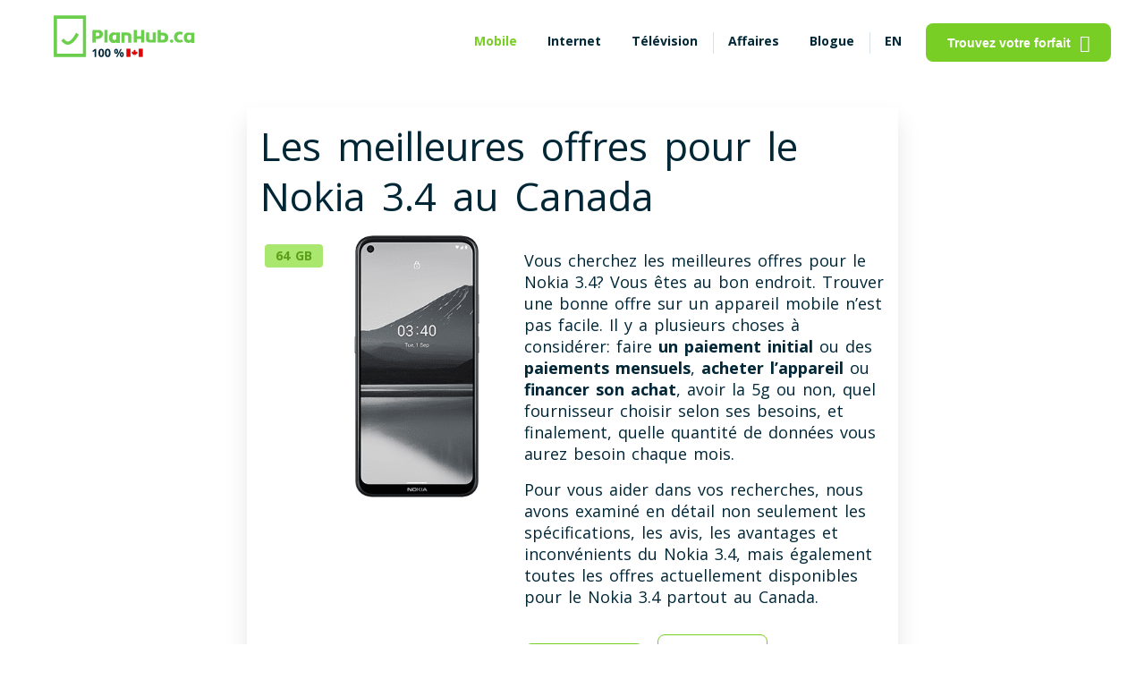

--- FILE ---
content_type: text/html; charset=UTF-8
request_url: https://www.planhub.ca/fr/cellulaire/nokia-3-4
body_size: 33429
content:
<!DOCTYPE html>
<html lang="fr" data-domain="default" data-application-version="208.11" data-country="canada"  data-questionnaire-app-url="/question" data-default-province="quebec"      data-theme="">

<head>
                                                
        
            <meta http-equiv="Content-Type" content="text/html;	charset=utf-8" />
        <meta name="robots" content="index, follow" />
        <meta name="urlBase" content="" />
                    <link rel="alternate" href="https://www.planhub.ca/mobile/nokia-3-4" hreflang="en"/>
            <link rel="alternate" href="https://www.planhub.ca/fr/cellulaire/nokia-3-4" hreflang="fr"/>
            <link rel="alternate" href="https://www.planhub.ca/mobile/nokia-3-4" hreflang="x-default"/>
                <meta http-equiv="last-modified" content="2025-12-19 17:42:36" />
                    <meta name="viewport" content="width=device-width, initial-scale=1.0, user-scalable=yes"/>
                <meta name="nav" content="mobile">
                    <link rel="canonical" href="https://www.planhub.ca/fr/cellulaire/nokia-3-4" />
            <meta name="author" content="PlanHub.ca">
                <meta name="province" content="quebec">
    
        <meta property="og:image" content="https://www.planhub.ca/img/social_planhub_spring.jpg"/>
    <meta property="og:title" content="Nokia 3.4 - Obtenez le Moins Cher des Forfaits"/>
    <meta property="og:site_name" content="PlanHub.ca"/>
    <meta property="og:description" content="Tous les forfaits mobiles de Nokia 3.4 au Canada en un seul endroit. Compare prices, Comparez les prix &amp; promotions de Bell, Telus, Rogers, Fizz, Fido, Virgin, Koodo, Public, Chatr, etc."/>
    <meta property="og:url" content="https://www.planhub.ca/fr/cellulaire/nokia-3-4"/>
    <meta property="og:type" content="website">
    <meta property="og:locale:alternate" content="en_US"/>
    <meta property="og:locale" content="fr_CA"/>
    <meta name="twitter:card" content="summary">
    <meta name="twitter:site" content="@PlanHub_ca"/>
    <meta name="twitter:title" content="Nokia 3.4 - Obtenez le Moins Cher des Forfaits"/>
    <meta name="twitter:description" content="Tous les forfaits mobiles de Nokia 3.4 au Canada en un seul endroit. Compare prices, Comparez les prix &amp; promotions de Bell, Telus, Rogers, Fizz, Fido, Virgin, Koodo, Public, Chatr, etc."/>
    <meta name="twitter:image" content="https://www.planhub.ca/img/social_planhub_spring.jpg"/>
    <meta name="hostId" content="planhub"/>
    <meta name="description" content="Tous les forfaits mobiles de Nokia 3.4 au Canada en un seul endroit. Compare prices, Comparez les prix &amp; promotions de Bell, Telus, Rogers, Fizz, Fido, Virgin, Koodo, Public, Chatr, etc.">
    <meta name="serverProfile" content="prod">
                <script src="/build/prod/runtime.10d4d8dc.js"></script><script src="/build/prod/googleTagManager.ead56914.js"></script>
        <title>Nokia 3.4 - Obtenez le Moins Cher des Forfaits - </title>

            <link rel="apple-touch-icon" sizes="180x180" href="/apple-touch-icon.png?v=dLmYKWL7AX">
        <link rel="icon" type="image/png" sizes="32x32" href="/favicon-32x32.png?v=dLmYKWL7AX">
        <link rel="icon" type="image/png" sizes="16x16" href="/favicon-16x16.png?v=dLmYKWL7AX">
        <link rel="manifest" href="/site.webmanifest?v=dLmYKWL7AX">
        <link rel="mask-icon" href="/safari-pinned-tab.svg?v=dLmYKWL7AX" color="#6bce4c">
        <link rel="shortcut icon" href="/favicon.ico?v=dLmYKWL7AX">
        <link rel="preconnect" href="https://fonts.googleapis.com">
        <link rel='preconnect' href='https://fonts.gstatic.com' crossorigin>
        <link rel="preload" as="style" href="https://fonts.googleapis.com/css2?family=Open+Sans:wght@400;700&display=swap">
        <link rel='stylesheet' href="https://fonts.googleapis.com/css2?family=Open+Sans:wght@400;700&display=swap" media="all" type="text/css">
        <link rel="preload" as="style" href="https://use.fontawesome.com/releases/v5.0.1/css/all.css">
        <link href="https://use.fontawesome.com/releases/v5.0.1/css/all.css" rel="stylesheet">
        <meta name="apple-mobile-web-app-title" content="PlanHub">
        <meta name="application-name" content="PlanHub">
        <meta name="msapplication-TileColor" content="#6bce4c">
        <meta name="theme-color" content="#ffffff">
    
                                    <style type="text/css">h1,.heading1{font-size:44px;line-height:56px;word-spacing:7px;margin:0 0 16px}h2,.heading2{font-size:36px;line-height:49px;word-spacing:5px;margin:0 0 16px}h2 br+*,.heading2 br+*{color:#79CE25}h3,.heading3{font-size:22px;line-height:30px;word-spacing:3px;margin:0 0 16px}h4,.heading4{font-size:18px;line-height:24px;word-spacing:2px;margin:0 0 16px}h5,.heading5{font-size:16px;line-height:22px;word-spacing:2px;margin:0 0 16px}h6,.heading6{font-size:13px;line-height:17px;word-spacing:2px;margin:0 0 16px}.bold{font-weight:700}.normal{font-weight:400}.paragraph1{font-size:18px;line-height:24px;word-spacing:2px}.paragraph2{font-size:16px;line-height:22px;word-spacing:2px}.paragraph3{font-size:14px;line-height:20px;word-spacing:2px}@media (max-width:500px){.heading1{font-size:22px;line-height:30px;word-spacing:3px;font-weight:bold}.heading2{font-size:18px;line-height:24px;word-spacing:2px}.heading3,.heading4{font-size:16px;line-height:22px;word-spacing:2px}.paragraph1{font-size:16px;line-height:22px;word-spacing:2px}h1{font-weight:normal !important}.heading1{font-weight:bold !important}}.headingContainer{color:#529112 !important}.containerVarBackground{background-color:#F1FFE2 !important}*:before,*:after{-webkit-box-sizing:border-box;-moz-box-sizing:border-box;box-sizing:border-box}body{font-family:'Open Sans',sans-serif;font-size:14px;line-height:20px;word-spacing:2px;background-color:#FFFFFF;color:#012737;margin:0;font-weight:400}a{color:#012737;text-decoration:none;box-sizing:border-box}a.underline{text-decoration:underline}button{cursor:pointer}button:focus{outline:none}p{margin:16px 0 0}figure{margin:0}fieldset{padding:0;margin:0;border:0}legend{display:contents}button,select,input,textarea{font-size:14px;padding:0}ol{list-style:none}table{margin:15px 0}table tr:nth-of-type(even){background-color:#fafafa}table td{border:1px solid #D6E2E8;padding:15px}hr{height:1px;background-color:#D6E2E8;border:0}pre{white-space:pre-wrap;word-break:break-word}mark{background-color:#F1FFE2;color:#5C9E1A}@media (max-width:768px){button,select,input,textarea{font-size:16px}}.btn,.btn_basic{display:flex;flex-direction:row;justify-content:center;align-items:center;padding:12px 24px;border-radius:8px;font-style:normal;font-weight:bold;cursor:pointer}.btn_primary{color:#FFFFFF;background-color:#79CE25;border:0}.btn_primary:hover{background-color:#70BF22}.btn_primary:focus,.btn_primary:active{background-color:#5C9E1A}.button_cookie{border:#79CE25 2px solid;color:#79CE25;background-color:white;margin-top:10px}.button_cookie:hover{color:white;background-color:#dae5ce;border:#dae5ce 2px solid}.cookie_button_wrapper{display:flex;justify-content:center}.btn-primary,.btn_primary__cta{background-color:#f05153;color:#FFFFFF}.btn-primary:hover,.btn_primary__cta:hover,.btn-primary:focus,.btn_primary__cta:focus,.btn-primary:active,.btn_primary__cta:active{background-color:#D8484A}.btn_primary__disabled{color:#FFFFFF;background-color:#50595D}.btn_secondary{color:#79CE25;background-color:transparent;border:1px solid #79CE25}.btn_secondary:hover{background-color:#F1FFE2}.btn_secondary:focus,.btn_secondary:active,.btn_secondary.checked{color:#70BF22;background-color:#F1FFE2;border-color:#70BF22}.btn_secondary__bis{color:#50595D;background-color:#FFFFFF;border:1px solid #D6E2E8;padding:7px 14px;box-shadow:inset 0 -2px 0 rgba(0,0,0,0.2)}.btn_secondary__bis:hover,.btn_secondary__bis:focus,.btn_secondary__bis:active,.btn_secondary__bis.checked{color:#012737;background-color:#D6E2E8}.btn_tertiary{color:#79CE25;background-color:#F1FFE2;border:1px solid #79CE25;padding:6px 12px}.btn_tertiary:hover,.btn_tertiary:focus,.btn_tertiary:active,.btn_tertiary.checked{color:#70BF22;background-color:#AAE76E;border-color:#70BF22}.btn_border__2{border:2px solid #6E57FF}.ph_link{color:#79CE25;font-style:normal;font-weight:bold;word-break:break-word;display:inline-flex;align-items:center}.ph_link:hover{color:#70BF22}.ph_link:focus,.ph_link:active{color:#5C9E1A}.ph_link svg path{fill:#79CE25}.ph_link_underlined{color:#79CE25;font-weight:100;text-decoration:underline}.change-province-link{cursor:pointer}.ph_link_lat_menu{color:#79CE25;font-style:normal;font-weight:400;word-break:break-word;display:inline-flex;align-items:center}.ph_link_lat_menu:hover{color:#70BF22}.ph_link_lat_menu:focus,.ph_link_lat_menu:active{color:#5C9E1A}.ph_link_lat_menu svg path{fill:#79CE25}.ph_link_inactive{color:#576A88}.ph_link__disabled{color:#50595D}.ph_no_link{pointer-events:none;cursor:default}.btn_link__pill{color:#79CE25 !important;display:flex;flex-direction:row;justify-content:center;align-items:center;padding:10px 16px;font-weight:700;border-radius:16px;box-sizing:border-box;margin-right:8px;background:transparent;border:0}.btn_link__pill:hover,.btn_link__pill:focus,.btn_link__pill:active{background-color:#F1FFE2}.btn_link__pill.active{border:1px solid #79CE25}.btn-view-offer-arrow{background-color:transparent;background-repeat:no-repeat;border:none;cursor:pointer;overflow:hidden}.view-offer-btn:not(.btn-view-offer-arrow){border-style:hidden !important}.view-offer-btn:not(.btn-view-offer-arrow):focus,.view-offer-btn:not(.btn-view-offer-arrow):active{background-color:#5C9E1A !important;outline:none !important}.btnHomeTelevision2{background-color:#79CE25;color:white}.btn_source{display:block;border:1px solid #79CE25;color:#79CE25;width:fit-content;margin-top:5px;outline:none;padding:6px 12px;border-radius:16px;text-transform:uppercase}.btn_source:hover{background-color:#F1FFE2}.ph_sticky{position:-webkit-sticky;position:sticky;top:0;z-index:1000;background-color:#FFFFFF}.ph_sticky_out{position:fixed;top:0;bottom:0;z-index:1000;overflow-y:scroll;width:100%}.ph_sticky_btn{display:grid;justify-content:center;padding:10px 0;background-color:#FFFFFF}.ph_sticky_btn button{font-size:18px}.ph_sticky__bottom{position:fixed;bottom:0;top:inherit;width:100%;z-index:1000;-moz-box-shadow:0 -14px 25px rgba(0,0,0,0.1);-webkit-box-shadow:0 -14px 25px rgba(0,0,0,0.1);box-shadow:0 -14px 25px rgba(0,0,0,0.1)}.ph_sticky_level2{position:-webkit-sticky;position:sticky;top:0;background-color:#FFFFFF;z-index:10}@media (max-width:768px){.ph_sticky_level2{padding:10px !important;-moz-box-shadow:0 14px 25px -10px rgba(0,0,0,0.1);-webkit-box-shadow:0 14px 25px -10px rgba(0,0,0,0.1);box-shadow:0 14px 25px -10px rgba(0,0,0,0.1)}}@media (prefers-color-scheme:dark){.ph_sticky_level2{background-color:#012737}}.ph_shadow{-moz-box-shadow:0 14px 25px rgba(0,0,0,0.1);-webkit-box-shadow:0 14px 25px rgba(0,0,0,0.1);box-shadow:0 14px 25px rgba(0,0,0,0.1)}.ph_radius{border-radius:16px}.ph_radius__medium{border-radius:8px}.ph_separator{position:relative}.ph_separator:before{content:" ";position:absolute;width:1px;height:24px;background:#D6E2E8;left:0}.ph_bg__hero{position:absolute;left:0;right:0;bottom:0;top:0;width:100%;height:100%;z-index:-1;background-position:bottom center;background-size:contain;background-repeat:no-repeat}.ph_bg__hero-mobile{background-image:none}.ph_bg__hero_gray{background-color:#F0F5F7 !important}.ph_bg__hero_gray_v2{background-color:#F6F6F9 !important;border-radius:3px;margin-right:5px;width:fit-content}@media (prefers-color-scheme:dark){[data-domain="default"] .ph_bg__hero_gray_v2{background-color:transparent !important}.modal-ai-content,.chat-sq--response-group{color:#50595D}}.ph_bg__hero_green{background-color:#F1FFE2}.ph_img__cover{text-align:right;display:flex;align-items:center;justify-content:center}.ph_img__cover-mobile{text-align:center;margin:25px 0}.ph_img__cover img{width:100%;object-fit:cover;height:auto}@media (max-width:500px){.ph_img__cover{text-align:center}.ph_img__cover-mobile img{height:300px;width:auto}}@media (max-width:500px){.ph_img__cover_xs img{width:100%;object-fit:contain}#faq .ph_img__cover{display:none}}.subtitle,.subtitle_bis{color:#50595D}.ph_center{text-align:center}.upper{text-transform:uppercase}.ph_relative{position:relative}.hide{display:none}.show{display:block}.full_spinner{position:fixed;width:100%;height:100%;z-index:2000;background:#79CE25;opacity:.8}.full_spinner img{position:fixed;top:50%;left:50%;width:80px;height:auto;transform:translate(-50%, -50%)}.ph-inner-collapse,.ph-inner-collapse-cities,.ph-nav-collapse{display:none}.ph_progress-basic{width:100%;height:8px;border-radius:16px;background-color:#F1FFE2;margin-bottom:20px}.ph_progress-basic .ph_progress{display:block;height:8px;border-radius:16px;background-color:#79CE25}.ph_progress-basic .ph_progress__orange{background-color:#F0946A}.ph_progress-basic .ph_progress__blue{background-color:#6E57FF}.ph_progress-basic .ph_progress__green{background-color:#5C9E1A}.ph_orange{color:#F0946A}.ph_blue{color:#6E57FF}.ph_green{color:#5C9E1A}.ph_gray{color:#50595D}.ph_green__brand{color:#79CE25}.ph_notification{border:1px solid #F0946A;max-width:570px;margin:30px auto;border-radius:8px;background-color:rgba(240,148,106,0.1);padding:15px;font-weight:700}.item_review__category{background-color:#79CE25;color:#FFFFFF;padding:2px 8px 3px}.ph_background__lightgreen{background:#F1FFE2;border-radius:16px;color:#012737;padding:20px}.grecaptcha-badge{display:none !important}.clickable:hover{cursor:pointer;color:#012737;background-color:#F1FFE2}.clickable-only{cursor:pointer}.items_pros,.items_cons{list-style:none}.items_pros li:before,.items_cons li:before{font-family:'Font Awesome 5 Free';float:left;margin-left:-1.5em}.items_pros li:before{content:"\f164";color:#70BF22}.items_cons li:before{content:"\f165";color:#F0946A}.no-scroll{overflow:hidden;height:100%}.chat-global-container{display:flex;align-items:center;justify-content:center;min-height:80px;margin:10px auto}.modal-ai{display:none;position:fixed;z-index:100000;left:0;top:0;width:100%;height:100%;overflow:auto;background-color:rgba(0,0,0,0.5)}.modal-ai-content{background-color:#F2F2F2;margin:15% auto;padding-top:20px;padding-bottom:20px;border:1px solid #888;width:80%;border-radius:10px}@media (min-width:1200px){.modal-ai-content{width:65%}}.close-modal-ai{color:#aaa;float:right;font-size:28px;font-weight:bold;margin-right:10px;margin-top:-10px}.close-modal-ai:hover,.close-modal-ai:focus{color:black;text-decoration:none;cursor:pointer}.modal-ai-header{text-align:center;padding:20px 0 0 0;border-top-left-radius:10px;border-top-right-radius:10px;color:#0A244D}.modal-ai-header hr{height:3px;background-color:#D6E2E8;border:0;width:76%}.chat-title{font-weight:bold;margin-bottom:15px;color:#0A244D;text-shadow:1px 1px 2px rgba(0,0,0,0.3);font-family:'Arial',sans-serif}.chat-title img{width:50px;height:50px;vertical-align:middle;margin-bottom:7px}.planhub-green{color:#79CE25}.chat-intro-wrapper{margin-top:10px;padding:0 40px;text-align:center}.chat-intro-wrapper .chat-intro-primary{font-size:20px;font-weight:600;color:#0A244D;margin-bottom:5px;font-family:'Poppins','Arial',sans-serif}.chat-intro-wrapper .chat-intro-secondary{font-size:17px;font-weight:400;color:#4A4A4A;font-family:'Poppins','Arial',sans-serif;margin-bottom:10px}@media (max-width:768px){.chat-intro-wrapper .chat-intro-secondary{font-size:14px}}.chat-sq-container{height:100%;width:90%;display:flex;align-items:center;justify-content:center;background-color:#F2F2F2}.chat-sq-container .chat-sq--input-group{width:95%;border:2px solid #012737;position:relative;background-color:white}.chat-sq-container .chat-sq--input-group input{width:100%;padding-right:50px;padding-left:30px;box-sizing:border-box;outline:none}@media (prefers-color-scheme:dark){.chat-sq-container .chat-sq--input-group input{background-color:#012737 !important}}.chat-sq-container .chat-sq--input-group .search-icon{background-color:#012737;position:absolute;right:0;top:50%;transform:translateY(-50%);color:white;height:100%;width:50px;font-size:26px;display:flex;align-items:center;justify-content:center;cursor:pointer}.chat-suggestions-title{font-weight:bold;color:#0A244D;text-align:left;margin-bottom:10px;padding-left:0;width:85%;margin-left:auto;margin-right:auto;box-sizing:border-box;margin-top:auto}.chat-sq--suggestions.small-suggestions{width:85%;margin:10px auto 0 auto;display:flex;flex-wrap:wrap;gap:8px;justify-content:flex-start;box-sizing:border-box}.chat-sq--suggestion-btn{background-color:#F2F4F7;color:#333;border:1px solid #E0E0E0;padding:6px 12px;border-radius:15px;font-size:14px;font-weight:normal;cursor:pointer;transition:background-color .2s ease;white-space:nowrap;max-width:100%}.chat-sq--suggestion-btn:hover{background-color:#E5EAF0;color:#0A244D;border-color:#D6E2E8}.chat-sq--suggestion-btn i{margin-right:8px;color:#79CE25}.chat-sq--response-group{width:90%;display:flex;align-items:center;justify-content:center;padding:10px;flex-direction:column}.chat-sq--response-group .chat-sq--start-again-btn{margin-top:15px;color:#79CE25;text-decoration:underline;cursor:pointer}.chat-sq--response-group .chat-sq--response-text{margin-bottom:15px;font-size:16px;font-weight:600}.chat-sq--response-group .chat-sq--info-collected{display:none;margin-bottom:15px;padding:15px;width:80%;border:1px solid grey;border-radius:5px}.chat-sq--response-group .arrow-right-icon{margin-left:5px}.chat-intro-primary,.chat-intro-secondary{opacity:0;animation:fadeInUp .6s ease-out forwards}.chat-intro-secondary{animation-delay:.2s}@keyframes fadeInUp{from{opacity:0;transform:translateY(10px)}to{opacity:1;transform:translateY(0)}}@media (max-width:768px){.chat-title{font-size:1.5rem}.chat-introduction{font-size:.9rem;padding:0 10px}}@media (max-width:480px){.chat-title{font-size:1.2rem}.chat-introduction{font-size:.8rem;padding:0 5px}}.ph_bg_gray{background:#DCDCE6}.pg_bg_green__brand{background:#79CE25}.affiliate-global-container{display:flex;align-items:center;justify-content:center;min-height:80px;margin:10px auto}.modal-affiliate{display:none;position:fixed;z-index:100000;left:0;top:0;width:100%;height:100%;overflow:auto;background-color:rgba(0,0,0,0.5)}.modal-affiliate-content{background-color:#F2F2F2;margin:15% auto;padding-top:20px;padding-bottom:20px;border:1px solid #888;width:80%;border-radius:10px}@media (min-width:1200px){.modal-affiliate-content{width:65%}}.close-modal-affiliate{color:#aaa;float:right;font-size:28px;font-weight:bold;margin-right:10px;margin-top:-10px}.close-modal-affiliate:hover,.close-modal-affiliate:focus{color:black;text-decoration:none;cursor:pointer}.modal-affiliate-header{text-align:center;padding:20px 0 0 0;border-top-left-radius:10px;border-top-right-radius:10px;color:#0A244D}.affiliate-title{font-weight:bold;margin-bottom:15px;color:#0A244D;text-shadow:1px 1px 2px rgba(0,0,0,0.3);font-family:'Arial',sans-serif}.affiliate-title img{width:50px;height:50px;vertical-align:middle;margin-bottom:7px}.affiliate-description{margin-top:40px;font-family:'Poppins','Arial',sans-serif;padding-left:30px;padding-right:30px}.affiliate-sq-container{height:100%;width:90%;display:flex;align-items:center;justify-content:center;background-color:#F2F2F2}.affiliate-sq--input-group{display:flex;flex-direction:row;width:95%;gap:20px;align-items:center;justify-content:center}.btn-affiliate{width:300px}.btn-chat-with-advisor{background-color:#79CE25;color:white;font-size:16px}.btn-chat-with-advisor:hover{background-color:#60a31d}.btn-launch-affiliate-link{background-color:#f05153 !important;font-size:16px}.email-collector-global-container{display:flex;align-items:center;justify-content:center;min-height:80px;margin:10px auto}.modal-email-collector{position:fixed;z-index:100000;left:0;top:0;width:100vw;height:100vh;overflow:auto;background-color:rgba(0,0,0,0.5);display:none;justify-content:center;align-items:center}.modal-email-collector-content{background-color:#FFFFFF;margin:15% auto;padding-top:20px;padding-bottom:20px;border:1px solid #888;width:80vw;max-width:800px;box-sizing:border-box}@media (max-width:768px){.modal-email-collector-content{width:95vw}}.close-modal-email-collector{color:#aaa;float:right;font-size:28px;font-weight:bold;margin-right:20px;margin-top:-5px}.close-modal-email-collector:hover,.close-modal-email-collector:focus{color:black;text-decoration:none;cursor:pointer}.modal-email-collector-header{text-align:center;padding:20px 0 0 0;border-top-left-radius:10px;border-top-right-radius:10px;color:#0A244D;justify-content:center;align-items:center;margin-bottom:40px;width:100%;box-sizing:border-box}.modal-email-collector-header .modal-email-collector-logo{display:flex;justify-content:center;align-items:center;gap:20px;margin-top:20px;margin-bottom:20px;width:70%;margin-left:auto;margin-right:auto}@media (max-width:768px){.modal-email-collector-header .modal-email-collector-logo{gap:10px;margin-top:10px;margin-bottom:10px;width:90%}.modal-email-collector-header .modal-email-collector-logo img{max-width:75%;height:auto}.modal-email-collector-header .modal-email-collector-logo img.loud{max-width:25%}}.modal-email-collector-header .modal-email-collector-title{font-weight:bold;margin-bottom:15px;color:#0A244D;font-family:'Arial',sans-serif;margin-left:auto;margin-right:auto;text-align:center;width:95%;line-height:32px}.modal-email-collector-header .modal-email-collector-title .email-collector-title{font-size:26px}@media (max-width:768px){.modal-email-collector-header .modal-email-collector-title{margin-bottom:10px;line-height:24px}.modal-email-collector-header .modal-email-collector-title .email-collector-title{font-size:20px}}.modal-email-collector-header .modal-email-collector-subtitle{text-align:center;font-size:16px;padding:0 5px;color:grey;margin-bottom:40px;width:100%;margin-top:30px;margin:0 auto}.modal-email-collector-header .modal-email-collector-subtitle p{width:75%;margin:0 auto;padding:0 15px}@media (max-width:768px){.modal-email-collector-header .modal-email-collector-subtitle{font-size:14px;margin-bottom:20px;width:100%;margin-top:20px;padding:0 5px}.modal-email-collector-header .modal-email-collector-subtitle p{width:95%;padding:0}}@media (max-width:768px){.modal-email-collector-header{margin-bottom:20px}}.email-collector-sq-container{height:100%;width:90%;align-items:center;justify-content:center;background-color:#FFFFFF}.email-collector-sq-container .email-collector-sq--input-group{width:80%;border:2px solid #012737;position:relative;background-color:white;display:flex;height:50px;justify-content:center;align-items:center;border-radius:10px;border:1px solid #D0DFE6;margin:0 auto;overflow:hidden}.email-collector-sq-container .email-collector-sq--input-group input#emailCollectorInput{flex:4;border:1px solid transparent;width:100%;padding-right:50px;padding-left:30px;box-sizing:border-box;outline:none;height:100%;border-radius:0}.email-collector-sq-container .email-collector-sq--input-group input#emailCollectorInput::placeholder{color:#A0A0A0}@media (prefers-color-scheme:dark){.email-collector-sq-container .email-collector-sq--input-group input#emailCollectorInput{color:black;background-color:lightgrey;-webkit-text-fill-color:black}.email-collector-sq-container .email-collector-sq--input-group input#emailCollectorInput::placeholder{-webkit-text-fill-color:initial;color:#50595D}}@media (max-width:768px){.email-collector-sq-container .email-collector-sq--input-group input#emailCollectorInput::placeholder{font-size:14px}}.email-collector-sq-container .email-collector-sq--input-group button#emailCollectorButton{flex:1;border-radius:0;border:none;background-color:#79CE25;height:100%;font-size:18px;color:white;cursor:pointer}.email-collector-sq-container .email-collector-sq--input-group button#emailCollectorButton:hover{background-color:#60a31d}.email-collector-sq-container .email-collector-sq--input-group button#emailCollectorButton:disabled{background-color:#D0DFE6;cursor:not-allowed}@media (prefers-color-scheme:dark){.email-collector-sq-container .email-collector-sq--input-group button#emailCollectorButton:disabled{background-color:#809ca9}}.email-collector-sq-container .email-collector-sq--checkbox-group{display:flex;width:80%;margin:20px auto;border:1px solid #D0DFE6;justify-content:center;gap:5px;flex-direction:column}.email-collector-sq-container .email-collector-sq--checkbox-group .label-title{color:#F0946A;margin-top:10px;margin-left:20px}.email-collector-sq-container .email-collector-sq--checkbox-group .label-group{display:flex;flex-direction:row;margin-bottom:20px;color:black}.email-collector-sq-container .email-collector-sq--checkbox-group .label-group div{font-size:14px;flex:8;margin-left:20px;margin-right:20px}.email-collector-sq-container .email-collector-sq--checkbox-group .label-group input[type="checkbox"]{margin-left:auto;margin-right:20px;position:relative;opacity:unset;width:20px;height:20px;align-self:center}@media (max-width:768px){.email-collector-sq-container .email-collector-sq--checkbox-group .label-group div{font-size:11px}.email-collector-sq-container .email-collector-sq--checkbox-group .label-group input[type="checkbox"]{margin-right:10px;width:15px;height:15px}}@media (max-width:768px){.email-collector-sq-container .email-collector-sq--input-group{width:100%}.email-collector-sq-container .email-collector-sq--input-group button#emailCollectorButton{font-size:12px}.email-collector-sq-container .email-collector-sq--checkbox-group{width:100%}}.email-collector-bubble{display:none;position:fixed;bottom:50px;right:50px;width:60px;height:60px;background-color:#007bff;color:white;border-radius:50%;align-items:center;justify-content:center;cursor:pointer;z-index:10000;animation:bounce 1s}@keyframes bounce{0%,20%,50%,80%,100%{transform:translateY(0)}40%{transform:translateY(-30px)}60%{transform:translateY(-15px)}}.email-collector-bubble .btn-email-collector{all:unset;font-size:24px;color:white;cursor:pointer}@media (prefers-color-scheme:dark){.email-collector-bubble .btn-email-collector{color:black;background-color:lightgrey;-webkit-text-fill-color:black}.email-collector-bubble .btn-email-collector::placeholder{-webkit-text-fill-color:initial;color:#50595D}}.tooltip-container{border:unset;position:relative}.tooltip-container .tooltip_box_unlimited_data{display:none;position:absolute;background-color:#333;color:#fff;padding:8px 12px;border-radius:5px;z-index:10;width:380px;height:40px;top:-70px;left:50%;transform:translateX(-50%);margin-bottom:5px;font-size:14px;line-height:1.4;box-shadow:0 2px 8px rgba(0,0,0,0.15)}@media (max-width:1068px){.tooltip-container .tooltip_box_unlimited_data{top:-60px}}@media (max-width:738px){.tooltip-container .tooltip_box_unlimited_data{width:250px;height:80px;top:-100px}}@font-face{font-family:'icons-planhub';src:url('/css/fonts/icons-planhub/icons-planhub.eot?7oqqlq');src:url('/css/fonts/icons-planhub/icons-planhub.eot?7oqqlq#iefix') format('embedded-opentype'),url('/css/fonts/icons-planhub/icons-planhub.ttf?7oqqlq') format('truetype'),url('/css/fonts/icons-planhub/icons-planhub.woff?7oqqlq') format('woff'),url('/css/fonts/icons-planhub/icons-planhub.svg?7oqqlq#icons-planhub') format('svg');font-weight:normal;font-style:normal;font-display:swap}[class^="ph-icon-"],[class*=" ph-icon-"]{font-family:'icons-planhub' !important;speak:never;font-style:normal;font-weight:normal;font-variant:normal;text-transform:none;line-height:1;-webkit-font-smoothing:antialiased;-moz-osx-font-smoothing:grayscale}.icon{margin-left:10px}.ph-icon-refresh:before{content:"\e900";font-size:1.3rem;color:#79CE25}.ph-icon-circle_chevron_left:before{content:"\e901";font-size:1.3rem;color:#79CE25}.ph-icon-moon:before{content:"\e902";font-size:1.2rem}.ph-icon-sun:before{content:"\e903";font-size:1.2rem}.ph-icon-search:before{content:"\e904"}.ph-icon-close_big:before{content:"\e905";font-size:1rem;color:#79CE25}.ph-icon-close_small:before{content:"\e906"}.ph-icon-hamburger:before{content:"\e907"}.ph-icon-menu_alt_03:before{content:"\e908";font-size:1.2rem;color:#79CE25}.ph-icon-more_horizontal:before{content:"\e909"}.ph-icon-facebook:before{content:"\e90a";color:#79CE25;font-size:1.2rem}.ph-icon-facebook-white:before{content:url(/img/planhub/icons/facebook-white.svg);color:#ffffff;font-size:1.2rem}.ph-icon-filters:before{content:"\e90b";font-size:1.2rem}.ph-icon-twitter:before{content:url(/img/planhub/icons/twitter.svg);color:#79CE25;font-size:1.2rem}.ph-icon-twitter-white:before{content:url(/img/planhub/icons/twitter-white.svg);color:#ffffff;font-size:1.2rem}.ph-icon-caret_down:before{content:"\e90d";font-size:.6rem}.ph-icon-happy:before{content:"\e90e";font-size:1.2rem}.ph-icon-long_right:before{content:"\e90f";font-size:1.2rem}.ph-icon-comment_check:before{content:"\e910";font-size:1.2rem}.ph-icon-monitor:before{content:"\e911"}.ph-icon-minus:before{content:"\e912"}.ph-icon-devices:before{content:"\e913";font-size:1.2rem}.ph-icon-add_small:before{content:"\e914"}.ph-icon-tag-outline:before{content:"\e915"}.ph-icon-Star-1:before{content:"\e916";font-size:.7rem}.ph-icon-Star:before{content:"\e917";font-size:.7rem}.ph-icon-on:before{content:"\e918"}.ph-icon-off:before{content:"\e919"}.ph-icon-speed:before{content:"\e91a"}.ph-icon-phone:before{content:"\e91b"}.ph-icon-location:before{content:"\e91c"}.ph-icon-bar_chart:before{content:"\e91d"}.ph-icon-cash:before{width:30px;height:30px}.ph-icon-tiktok:before{content:url(/img/planhub/icons/tiktok.svg);color:#79CE25;font-size:1.2rem}.ph-logo:before{content:url(/img/planhub/icons/ph-logo.svg)}.ph-icon-linkedin:before{content:url(/img/planhub/icons/linkedin.svg)}.ph-icon-linkedin-white:before{content:url(/img/planhub/icons/linkedin-white.svg)}.ph-icon-instagram:before{content:url(/img/planhub/icons/instagram.svg)}.ph-icon-new-window:before{content:url(/img/planhub/icons/new-window-svgrepo-com.svg)}.minus-ph-logo:before{content:url(/img/planhub/icons/minus-ph-logo.svg)}.ph-icon-alert-process:before{content:url(/img/planhub/icons/alert-process.svg)}.ph-icon-price:before{content:url(/img/planhub/icons/price.svg)}.ph-icon-time:before{content:url(/img/planhub/icons/time.svg)}.ph-icon-ads:before{content:url(/img/planhub/icons/ads.svg)}.ph-icon-cash:before{content:url(/img/planhub/icons/cash-1.svg)}.ph-icon-save-time:before{content:url(/img/planhub/icons/save-time-1.svg)}.ph-icon-heart-email:before{content:url(/img/planhub/icons/heart-email-1.svg)}.ph-icon-blank:before{content:url(/img/planhub/icons/blank.svg)}.ph-icon-arrow-down:before{content:url(/img/planhub/icons/arrow_down.svg)}.ph-icon-cell-signal:before{content:url(/img/planhub/menu_icons/Cell_Phone_Signal.svg)}.ph-icon-wifi-signal:before{content:url(/img/planhub/menu_icons/WiFi_Signal.svg)}.ph_container{position:relative;max-width:1440px;margin:0 auto;background:transparent}.ph_container_col_3{position:relative;margin:0 auto;background:transparent}@media (min-width:1590px){/*! keep this comment as it avoids "unclosed comment" error generated at compilation due to '#' caracter at the start of '#pageInternetGeoZone' */.ph_container_col_3{max-width:970px !important}}@media (min-width:1348px) and (max-width:1589px){/*! keep this comment as it avoids "unclosed comment" error generated at compilation due to '#' caracter at the start of '#pageInternetGeoZone' */.ph_container_col_3{max-width:728px}}@media (min-width:1068px) and (max-width:1348px){/*! keep this comment as it avoids "unclosed comment" error generated at compilation due to '#' caracter at the start of '#pageInternetGeoZone' */.ph_container_col_3{max-width:728px}}@media (min-width:738px) and (max-width:1068px){/*! keep this comment as it avoids "unclosed comment" error generated at compilation due to '#' caracter at the start of '#pageInternetGeoZone' */.ph_container_col_3{max-width:728px}}@media (max-width:738px){/*! keep this comment as it avoids "unclosed comment" error generated at compilation due to '#' caracter at the start of '#pageInternetGeoZone' */.ph_container_col_3{max-width:90%}}@media (min-width:1068px){/*! keep this comment as it avoids "unclosed comment" error generated at compilation due to '#' caracter at the start of '#pageInternetGeoZone' */.ph_container_col_3 .vertical-banner{display:block !important}}@media (min-width:1590px){/*! keep this comment as it avoids "unclosed comment" error generated at compilation due to '#' caracter at the start of '#pageInternetGeoZone' */.ph_container_col_3 .vertical-banner.right-vertical-banner{margin:10px 975px !important}}@media (min-width:1348px) and (max-width:1589px){/*! keep this comment as it avoids "unclosed comment" error generated at compilation due to '#' caracter at the start of '#pageInternetGeoZone' */.ph_container_col_3 .vertical-banner.right-vertical-banner{margin:10px 735px !important}}@media (min-width:1068px) and (max-width:1348px){/*! keep this comment as it avoids "unclosed comment" error generated at compilation due to '#' caracter at the start of '#pageInternetGeoZone' */.ph_container_col_3 .vertical-banner.right-vertical-banner{margin:10px 733px !important;width:160px !important;max-width:160px !important}}@media (min-width:1591px){/*! keep this comment as it avoids "unclosed comment" error generated at compilation due to '#' caracter at the start of '#pageInternetGeoZone' */.ph_container_col_3 .vertical-banner.left-vertical-banner{margin:10px -305px !important}}@media (min-width:1348px) and (max-width:1590px){/*! keep this comment as it avoids "unclosed comment" error generated at compilation due to '#' caracter at the start of '#pageInternetGeoZone' */.ph_container_col_3 .vertical-banner.left-vertical-banner{margin:10px -305px !important}}@media (min-width:1068px) and (max-width:1347px){/*! keep this comment as it avoids "unclosed comment" error generated at compilation due to '#' caracter at the start of '#pageInternetGeoZone' */.ph_container_col_3 .vertical-banner.left-vertical-banner{margin:10px -165px !important;width:160px !important;max-width:160px !important}}.ph_container__lg{padding:0 15px}.ph_container__child{padding:0 120px}@media (max-width:1200px){.ph_container__child{padding:0 64px}}@media (max-width:768px){.ph_container__child{padding:0 16px !important}}@media (max-width:400px){.ph_container__child{padding:0 10px !important}}.ph_flex{display:flex;flex-wrap:wrap;align-items:center;width:100%;justify-content:space-between}.ph_justify__start{justify-content:start}.ph_justify__center{justify-content:center}.ph_justify__end{justify-content:end}.ph_flex_wrap__none{flex-wrap:inherit}.ph_flex__no_wrap{flex-wrap:nowrap}@media (min-width:500px){.grid-col-2-small-large{display:grid;grid-template-columns:24px auto;grid-template-rows:1fr;align-items:start;column-gap:16px}}@media (min-width:901px){.grid-col-4{display:grid;grid-template-columns:repeat(4, 1fr);grid-template-rows:1fr;grid-column-gap:15px;grid-row-gap:15px}.grid-col-2{display:grid;grid-template-columns:repeat(2, 1fr);grid-template-rows:1fr;align-items:center}}@media (min-width:900px){.grid-col-2-hero{display:grid;grid-template-columns:auto auto;column-gap:48px;align-content:center;align-items:center}}@media (min-width:1090px){.grid-col-2-aside-article{display:grid;grid-template-columns:300px auto;column-gap:32px}#pageNationalProvider .grid-col-2-aside-article{display:grid;grid-template-columns:300px auto;column-gap:32px}}@media (max-width:1089px){.grid-col-2-aside-article aside:not(aside.provider-versus),.grid-col-2-aside-article aside .hide-md-sm{display:none}}@media (min-width:970px){.grid-col-3{display:grid;grid-template-columns:repeat(3, 1fr);grid-template-rows:1fr;column-gap:15px;row-gap:15px;align-items:center}}@media (max-width:970px){.grid-col-3.similar-phones-section{display:flex;flex-direction:column;gap:15px}}@media (max-width:900px){.grid-md-col-3{display:grid;grid-template-columns:repeat(3, 1fr);grid-template-rows:1fr;column-gap:15px;row-gap:15px;align-items:stretch}}@media (max-width:670px){.grid-sm-col-2{display:grid;grid-template-columns:repeat(2, 1fr);grid-template-rows:1fr;column-gap:15px;row-gap:15px;align-items:stretch}}@media (max-width:500px){.grid-xs-col-1{display:grid;grid-template-columns:1fr;align-items:start}}.grid-stars-5{display:grid;grid-template-columns:repeat(5, auto);justify-content:flex-start}.grid-stars-5 .ph-icon--large:before{font-size:1.2rem}.ph_grid_align__start{align-items:start}.ph_spacer{padding:40px 0}.ph_spacer__top{padding-top:40px}.ph_spacer__top_md{padding-top:20px}.ph_spacer__bottom{padding-bottom:40px}.ph_spacer__bottom_md{padding-bottom:20px}.ph_spacer__bottom_lg{padding-bottom:80px}.ph_inner_spacer{padding:20px}.ph_h_inner_spacer{padding:0 15px}.ph_v_inner_spacer{padding:15px 0}.ph_inner_spacer__lg{padding:3vw 5vw}.ph_outer_spacer{margin:15px 0}.ph_margin__xs{margin:5px}.ph_outer_spacer__top{margin-top:15px}.grid_gap__small{gap:10px}.grid_gap__medium{gap:20px}.grid_gap__large{gap:50px}.text_align__right{text-align:right}.text_align__left{text-align:left}.align_items__start,.ph_align_items__start{align-items:start}.ph_align_items__end{align-items:end}.justify_content__left{justify-content:flex-start}.line_height__3{line-height:30px}.ph_form_item{margin-bottom:20px}.ph_form_item label{font-weight:700;padding-bottom:10px;display:flow-root}.error{color:#ff0000}.error ul{list-style:none;padding:0}.input_error{border-color:#ff0000 !important;outline:none}.ph_form_basic,input[type="text"],input[type="email"]{display:flex;flex-direction:row;align-items:center;padding:10px 16px;position:static;color:#012737;width:100%;height:44px;box-sizing:border-box;border-radius:8px;flex-grow:0;border:1px solid #D6E2E8;background-color:transparent;font-family:'Open Sans',sans-serif}.ph_form_basic.large_item,input[type="text"].large_item,input[type="email"].large_item{height:80px}.ph_postal_code{display:inline-block;position:relative;max-width:295px;width:100%;margin:16px 0}.ph_postal_code button{position:absolute;top:14px;right:15px;background:0;border:0}.ph_postal_code button [class^="ph-icon-"]:first-child,.ph_postal_code button [class*=" ph-icon-"]:first-child{color:#50595D}.ph_postal_code button.active [class^="ph-icon-"]:first-child,.ph_postal_code button.active [class*=" ph-icon-"]:first-child{color:#79CE25}.ph_postal_code .find_postal_code_near_me.valid-postal-code{background:#79CE25;top:1px;right:1px;width:40px;height:42px;border-radius:0 8px 8px 0}.ph_postal_code .arrow-right::after{font-family:'icons-planhub' !important;font-weight:normal;content:"\e90f";font-size:12px;cursor:pointer;color:white}.ph_postal_code .loading-icon{width:16px;height:16px;display:inline-block;position:relative;transform-origin:center;animation:spin-loading-icon 1s linear infinite}.ph_postal_code .loading-icon::after{content:'';position:absolute;top:0;left:0;width:100%;height:100%;border:2px solid #f3f3f3;border-top:2px solid #79CE25;border-radius:50%}@keyframes spin-loading-icon{from{transform:rotate(0deg)}to{transform:rotate(360deg)}}textarea.ph_form_basic{height:auto}.ph_dropdown{-webkit-appearance:none;appearance:none;cursor:pointer;background-size:auto;background-position:right .9em top 50%,0 0;background-repeat:no-repeat;background-image:url(/img/planhub/icons/caret_down_white.svg);background-color:transparent}.ph_dropdown__dark_theme{color:#FFFFFF;background-color:#012737}.ph_dropdown__light{border-color:#FFFFFF !important;background-color:#FFFFFF;outline:none}input[type="checkbox"],input[type="radio"]{position:absolute;opacity:0}input[type="checkbox"]+label,input[type="radio"]+label{position:relative;cursor:pointer;padding:0}input[type="checkbox"]+label:before,input[type="radio"]+label:before{content:'';margin-right:10px;display:inline-block;vertical-align:text-top;width:20px;height:20px;border-radius:4px;border:1px solid #D6E2E8}@media (min-width:768px){input[type="checkbox"]:hover+label:before,input[type="radio"]:hover+label:before{background:#79CE25}}input[type="checkbox"]:focus+label:before,input[type="radio"]:focus+label:before{box-shadow:0 0 0 1px rgba(0,0,0,0.12)}input[type="checkbox"]:checked+label:before,input[type="radio"]:checked+label:before{background:#79CE25}input[type="checkbox"]:disabled+label,input[type="radio"]:disabled+label{color:#D6E2E8;cursor:auto}input[type="checkbox"]:disabled+label:before,input[type="radio"]:disabled+label:before{box-shadow:none;background:#D6E2E8}input[type="checkbox"]:checked+label:after,input[type="radio"]:checked+label:after{content:'';position:absolute;left:5px;top:11px;background:white;width:2px;height:2px;box-shadow:2px 0 0 white,4px 0 0 white,4px -2px 0 white,4px -4px 0 white,4px -6px 0 white,4px -8px 0 white;transform:rotate(45deg)}input[type="radio"]+label:before{border-radius:100px}input[type="radio"]:checked+label:before{background:transparent}input[type="radio"]:checked+label:after{left:3px;top:5px;background:#79CE25;width:14px;height:14px;border-radius:100px;box-shadow:none;transform:none}.ph_form_textarea{background-color:white !important}#contactFrom{background-color:#F0F5F7}@media (prefers-color-scheme:dark){.ph_form_textarea{background-color:transparent !important}#contactFrom{background-color:#012737 !important}}.ph_accordion{border-bottom:.5px solid #D6E2E8}.ph_accordion .content{overflow-y:hidden;height:0;transition:all .35s}.ph_accordion .content a:hover,.ph_accordion .content a:focus,.ph_accordion .content a:active{text-decoration:none}.ph_accordion>input[type="checkbox"]:checked~.content{height:auto;overflow:visible;padding-bottom:35px}.ph_accordion .handle label{display:grid;grid-template-columns:auto 56px;cursor:pointer;padding:32px 0 16px}.ph_accordion .handle label:after{font-family:'icons-planhub' !important;content:"\e914";text-align:right;font-size:.8em;color:#79CE25}.ph_accordion>input[type="checkbox"]:checked~.handle label:after{content:"\e912"}.ph_accordion:last-child{border-bottom:0}.modal-open{overflow:hidden}.pac-container{z-index:2000 !important}.modal{display:none;overflow:hidden;position:fixed;top:0;right:0;bottom:0;left:0;z-index:1050;-webkit-overflow-scrolling:touch;background-color:rgba(1,39,55,0.8);outline:0}.modal.open{display:block !important}.modal-open .modal{overflow-x:hidden;overflow-y:auto}.ph-modal .ph-modal-header{text-align:right;margin-bottom:16px}.ph-modal .ph-modal-header button{background:transparent;border:0}.ph-modal .ph-modal-dialog{position:relative;width:100%;max-width:600px}.ph-modal .ph-modal-content{position:relative;background-clip:padding-box;outline:0;padding:16px;margin:25px 8px 0;background:#FFFFFF;border-radius:8px}.ph-modal .ph-modal-content .ph-modal-body{padding:0 16px 16px}.ph-modal .ph-modal-dialog{margin-top:0;position:absolute;top:50%;left:50%;transform:translateY(-50%) translateX(-50%)}@media (max-width:768px){.ph-modal .ph-modal-dialog{height:100%;overflow-y:auto}}.ph-modal .ph-modal-footer{display:grid;grid-template-columns:auto auto;column-gap:20px;padding-top:20px}.ph-modal .ph-modal-footer.full{grid-template-columns:repeat(auto-fit, minmax(auto, 100%))}.ph-modal.ph-modal__fixed_bottom .ph-modal-dialog{max-width:400px}@media (max-width:768px){.ph-modal.ph-modal__fixed_bottom .ph-modal-dialog{width:100%;max-width:100%;height:inherit;transform:inherit;top:auto;left:0;right:0;bottom:0}.ph-modal.ph-modal__fixed_bottom .ph-modal-dialog .ph-modal-content{margin:0;border-radius:0}}.body_issue{min-height:60px}.form-group_issue{margin-bottom:40px}.tvInterestSurvey{padding:5px 15px;border-radius:8px;border:1px solid #D6E2E8}.tvInterestSurvey label{display:block;margin:10px 0}.ph-full-modal .ph-modal-dialog{margin:0;position:relative;background-color:#FFFFFF;height:100%;overflow-y:auto}.ph-full-modal .ph-modal-header{height:100px;border-bottom:1px solid #D6E2E8;display:flex;justify-content:space-between;align-items:center;padding:0 44px;line-height:0}.ph-full-modal .ph-modal-header .step_back{cursor:pointer}.ph-full-modal .ph-modal-header .brand .logo{width:132px}.ph-full-modal .ph-modal-header .close,.ph-full-modal .ph-modal-header .refresh{background:transparent;border:0;opacity:1}.ph-full-modal .ph-modal-header .ph_simple__logo{width:120px !important}.ph-full-modal .powered-by{position:fixed;bottom:0;width:100%;border-top:1px solid #D6E2E8;text-align:center;padding:10px;font-size:14px;background:#FFFFFF;box-sizing:border-box}.ph-full-modal .powered-by img{max-width:100px;filter:saturate(0) brightness(50%) contrast(1000%);margin-left:10px;vertical-align:middle}@media (max-width:750px){.ph-full-modal .powered-by iframe{height:60px}}#popupAdBlockerDetected #ph-modal-body{width:90%;text-align:center;margin:0 auto}#popupAdBlockerDetected .ph-modal-title{margin-bottom:12px}#popupAdBlockerDetected .ph-main-content{margin-bottom:12px;margin-top:12px;font-size:9pt}#popupAdBlockerDetected .options{width:100%;text-align:left;margin:0 auto;font-size:9pt;margin-left:10px}#popupAdBlockerDetected .content-option{text-align:left}#popupAdBlockerDetected .first-option{margin-bottom:10px}#popupAdBlockerDetected .ph-modal-footer{padding-top:0}#popupAdBlockerDetected img{width:85% !important}.hubspot-modal .ph-modal-dialog{text-align:left}.hubspot-modal .ph-modal-dialog .ph-modal-header button.close{float:none;opacity:1}.hubspot-modal .ph-modal-dialog .border_error{border-color:red !important}.hubspot-modal .ph-modal-dialog .consent_error{color:red}.hubspot-modal .ph-modal-dialog input[type="text"],.hubspot-modal .ph-modal-dialog input[type="email"],.hubspot-modal .ph-modal-dialog input[type="tel"]{display:flex;flex-direction:row;align-items:center;padding:10px 16px;position:static;width:100%;height:44px;box-sizing:border-box;border-radius:8px;flex-grow:0;border:1px solid #D6E2E8;background-color:transparent}.hubspot-modal .ph-modal-dialog input[type="text"].large_item,.hubspot-modal .ph-modal-dialog input[type="email"].large_item,.hubspot-modal .ph-modal-dialog input[type="tel"].large_item{height:80px}.hubspot-modal .ph-modal-dialog .xs-detail-criteria{padding:15px 5px;border-radius:8px;border:1px solid #D6E2E8;margin-top:20px;line-height:27px}.hubspot-modal .ph-modal-dialog .col-sm-12,.hubspot-modal .ph-modal-dialog .col-md-6{padding-left:15px;padding-right:15px}@media (min-width:992px){.hubspot-modal .ph-modal-dialog .detail-criteria{display:flex;width:100%}.hubspot-modal .ph-modal-dialog .detail-criteria .col-md-6{width:50%}}.checkavailability-modal .ph-modal-dialog{max-width:750px}.checkavailability-modal .ph-modal-dialog .ph-modal-content{min-height:620px}@media (max-width:500px){.checkavailability-modal .ph-modal-dialog .ph-modal-content{min-height:430px}}#black-friday-banners .ph-modal-header button,#alert-banners .ph-modal-header button{position:absolute;top:20px;right:20px;z-index:200;opacity:1}#black-friday-banners .ph-modal-content,#alert-banners .ph-modal-content{padding:0;background-color:transparent}.container_modal{display:none;width:450px;height:100vh;position:fixed;top:0;bottom:auto;right:0;background:#fff;z-index:5000;box-shadow:0 5px 10px rgba(8,10,13,0.14)}.container_modal .closebtn_modal{position:absolute;top:19px;right:24px;cursor:pointer}.container_modal .container2_modal{padding:32px}@keyframes slideIn{0%{transform:translateX(100%)}100%{transform:translateX(0)}}@keyframes slideOut{0%{transform:translateX(0)}100%{transform:translateX(100%)}}.container_modal.open_modal{display:block;animation:slideIn .3s forwards}.container_modal.close_modal{display:block;animation:slideOut .3s forwards}@media (min-width:1024px){.container_modal .container2_modal{padding:55px}}@media (max-width:425px){.container_modal .container2_modal{padding:57px;padding-right:15px;padding-left:44px}}@media (max-width:414px){.container_modal .container2_modal{padding:64px;padding-right:29px}}@media (max-width:390px){.container_modal .container2_modal{padding:64px;padding-right:30px;padding-left:84px}}@media (max-width:375px){.container_modal .container2_modal{padding:39px;padding-left:94px}}@media (max-width:320px){.container_modal .container2_modal{padding:32px;padding-left:165px}}@media (prefers-color-scheme:dark){[data-domain="default"] body,[data-domain="default"] .ph_sticky,[data-domain="default"] .navbar,[data-domain="default"] .navbar-header,[data-domain="default"] #navbar-collapse-menu,[data-domain="default"] .sub-menu-container,[data-domain="default"] .ph-header .main-menu .switch ul.ph-dropdown-menu,[data-domain="default"] .container_modal,[data-domain="default"] .ph_dropdown__light{background-color:#012737 !important;color:#FFFFFF !important}[data-domain="default"] body .subtitle,[data-domain="default"] .ph_sticky .subtitle,[data-domain="default"] .navbar .subtitle,[data-domain="default"] .navbar-header .subtitle,[data-domain="default"] #navbar-collapse-menu .subtitle,[data-domain="default"] .sub-menu-container .subtitle,[data-domain="default"] .ph-header .main-menu .switch ul.ph-dropdown-menu .subtitle,[data-domain="default"] .container_modal .subtitle,[data-domain="default"] .ph_dropdown__light .subtitle,[data-domain="default"] body .ph-dropdown-toggle,[data-domain="default"] .ph_sticky .ph-dropdown-toggle,[data-domain="default"] .navbar .ph-dropdown-toggle,[data-domain="default"] .navbar-header .ph-dropdown-toggle,[data-domain="default"] #navbar-collapse-menu .ph-dropdown-toggle,[data-domain="default"] .sub-menu-container .ph-dropdown-toggle,[data-domain="default"] .ph-header .main-menu .switch ul.ph-dropdown-menu .ph-dropdown-toggle,[data-domain="default"] .container_modal .ph-dropdown-toggle,[data-domain="default"] .ph_dropdown__light .ph-dropdown-toggle{color:#FFFFFF !important}[data-domain="default"] body .logo-caption,[data-domain="default"] .ph_sticky .logo-caption,[data-domain="default"] .navbar .logo-caption,[data-domain="default"] .navbar-header .logo-caption,[data-domain="default"] #navbar-collapse-menu .logo-caption,[data-domain="default"] .sub-menu-container .logo-caption,[data-domain="default"] .ph-header .main-menu .switch ul.ph-dropdown-menu .logo-caption,[data-domain="default"] .container_modal .logo-caption,[data-domain="default"] .ph_dropdown__light .logo-caption{color:#012737 !important}[data-domain="default"] body a:hover,[data-domain="default"] .ph_sticky a:hover,[data-domain="default"] .navbar a:hover,[data-domain="default"] .navbar-header a:hover,[data-domain="default"] #navbar-collapse-menu a:hover,[data-domain="default"] .sub-menu-container a:hover,[data-domain="default"] .ph-header .main-menu .switch ul.ph-dropdown-menu a:hover,[data-domain="default"] .container_modal a:hover,[data-domain="default"] .ph_dropdown__light a:hover,[data-domain="default"] body .more_cities,[data-domain="default"] .ph_sticky .more_cities,[data-domain="default"] .navbar .more_cities,[data-domain="default"] .navbar-header .more_cities,[data-domain="default"] #navbar-collapse-menu .more_cities,[data-domain="default"] .sub-menu-container .more_cities,[data-domain="default"] .ph-header .main-menu .switch ul.ph-dropdown-menu .more_cities,[data-domain="default"] .container_modal .more_cities,[data-domain="default"] .ph_dropdown__light .more_cities,[data-domain="default"] body .more_provinces,[data-domain="default"] .ph_sticky .more_provinces,[data-domain="default"] .navbar .more_provinces,[data-domain="default"] .navbar-header .more_provinces,[data-domain="default"] #navbar-collapse-menu .more_provinces,[data-domain="default"] .sub-menu-container .more_provinces,[data-domain="default"] .ph-header .main-menu .switch ul.ph-dropdown-menu .more_provinces,[data-domain="default"] .container_modal .more_provinces,[data-domain="default"] .ph_dropdown__light .more_provinces,[data-domain="default"] body .ph_accordion a,[data-domain="default"] .ph_sticky .ph_accordion a,[data-domain="default"] .navbar .ph_accordion a,[data-domain="default"] .navbar-header .ph_accordion a,[data-domain="default"] #navbar-collapse-menu .ph_accordion a,[data-domain="default"] .sub-menu-container .ph_accordion a,[data-domain="default"] .ph-header .main-menu .switch ul.ph-dropdown-menu .ph_accordion a,[data-domain="default"] .container_modal .ph_accordion a,[data-domain="default"] .ph_dropdown__light .ph_accordion a,[data-domain="default"] body li a.active,[data-domain="default"] .ph_sticky li a.active,[data-domain="default"] .navbar li a.active,[data-domain="default"] .navbar-header li a.active,[data-domain="default"] #navbar-collapse-menu li a.active,[data-domain="default"] .sub-menu-container li a.active,[data-domain="default"] .ph-header .main-menu .switch ul.ph-dropdown-menu li a.active,[data-domain="default"] .container_modal li a.active,[data-domain="default"] .ph_dropdown__light li a.active,[data-domain="default"] body .logo-caption:hover,[data-domain="default"] .ph_sticky .logo-caption:hover,[data-domain="default"] .navbar .logo-caption:hover,[data-domain="default"] .navbar-header .logo-caption:hover,[data-domain="default"] #navbar-collapse-menu .logo-caption:hover,[data-domain="default"] .sub-menu-container .logo-caption:hover,[data-domain="default"] .ph-header .main-menu .switch ul.ph-dropdown-menu .logo-caption:hover,[data-domain="default"] .container_modal .logo-caption:hover,[data-domain="default"] .ph_dropdown__light .logo-caption:hover,[data-domain="default"] body .item-parent,[data-domain="default"] .ph_sticky .item-parent,[data-domain="default"] .navbar .item-parent,[data-domain="default"] .navbar-header .item-parent,[data-domain="default"] #navbar-collapse-menu .item-parent,[data-domain="default"] .sub-menu-container .item-parent,[data-domain="default"] .ph-header .main-menu .switch ul.ph-dropdown-menu .item-parent,[data-domain="default"] .container_modal .item-parent,[data-domain="default"] .ph_dropdown__light .item-parent{color:#79CE25 !important}[data-domain="default"] body .btn_link__pill.active,[data-domain="default"] .ph_sticky .btn_link__pill.active,[data-domain="default"] .navbar .btn_link__pill.active,[data-domain="default"] .navbar-header .btn_link__pill.active,[data-domain="default"] #navbar-collapse-menu .btn_link__pill.active,[data-domain="default"] .sub-menu-container .btn_link__pill.active,[data-domain="default"] .ph-header .main-menu .switch ul.ph-dropdown-menu .btn_link__pill.active,[data-domain="default"] .container_modal .btn_link__pill.active,[data-domain="default"] .ph_dropdown__light .btn_link__pill.active,[data-domain="default"] body a.btn_link__pill,[data-domain="default"] .ph_sticky a.btn_link__pill,[data-domain="default"] .navbar a.btn_link__pill,[data-domain="default"] .navbar-header a.btn_link__pill,[data-domain="default"] #navbar-collapse-menu a.btn_link__pill,[data-domain="default"] .sub-menu-container a.btn_link__pill,[data-domain="default"] .ph-header .main-menu .switch ul.ph-dropdown-menu a.btn_link__pill,[data-domain="default"] .container_modal a.btn_link__pill,[data-domain="default"] .ph_dropdown__light a.btn_link__pill{background:transparent;color:#79CE25 !important}[data-domain="default"] .ph-modal .ph-modal-content,[data-domain="default"] .ph_form_basic.ph_dropdown,[data-domain="default"] .ph-header .main-menu .menu-item ul.ph-inner-collapse,[data-domain="default"] .ph_no_sticky,[data-domain="default"] #searchBar2022 .ph_search_summary .select-phone__dropdown{background-color:#012737 !important}[data-domain="default"] .ph-modal .ph-modal-content{border:1px solid}[data-domain="default"] #navbar_collapse_menu a,[data-domain="default"] .filter_results .ph_form_item label,[data-domain="default"] .b_note a,[data-domain="default"] .go_item a,[data-domain="default"] .ph_gray{color:#FFFFFF !important}[data-domain="default"] .ph-dropdown-menu li a,[data-domain="default"] .blog-articles__content h4,[data-domain="default"] table th a,[data-domain="default"] table td a,[data-domain="default"] .homeMedia article a,[data-domain="default"] .internet_prices .logo-caption,[data-domain="default"] #topRated .logo-caption,[data-domain="default"] a.btn_primary:hover,[data-domain="default"] a.btn_primary:focus,[data-domain="default"] a.btn-primary:hover,[data-domain="default"] a.btn-primary:focus,[data-domain="default"] .ph_form_basic,[data-domain="default"] input[type="text"],[data-domain="default"] input[type="email"],[data-domain="default"] input[type="tel"],[data-domain="default"] .blog-articles__content_item,[data-domain="default"] .cellphone_boxes a,[data-domain="default"] .section-popular-searches__phones a,[data-domain="default"] .block-pagination .pagination li>a,[data-domain="default"] .proposal_plans__box .hubspot-modal{color:#FFFFFF !important}[data-domain="default"] .ratings .full-stars-secondary{color:#F0946A !important}[data-domain="default"] .provider_logo_item img{background-color:#FFFFFF !important;padding:2px;border-radius:4px}[data-domain="default"] table tr:nth-of-type(even),[data-domain="default"] .block_ranking{background-color:transparent !important}[data-domain="default"] .general_information__tips img{filter:invert(1) !important}[data-domain="default"] .ph-full-modal .ph-modal-dialog{background-color:#012737 !important}[data-domain="default"] .ph_item .subtitle,[data-domain="default"] .plan-phone-price .subtitle,[data-domain="default"] .block-pagination .pagination li>a:hover,[data-domain="default"] .clickable:hover .subtitle{color:#012737 !important}[data-domain="default"] .ph_reviews__score,[data-domain="default"] .ph_reviews__score a{color:inherit !important}[data-domain="default"] .ph_bg__hero_gray,[data-domain="default"] .ph_bg__hero_gray_v2,[data-domain="default"] .ph_bg__hero_green,[data-domain="default"] .block__customer_service__items .ph_item,[data-domain="default"] .promo_code{background-color:transparent !important}[data-domain="default"] #pageSpeedTestPrice #loader-wrapper .loader{border-color:#FFFFFF !important}[data-domain="default"] #pageCities .block_province:hover{border:1px solid #D6E2E8 !important}[data-domain="default"] .speed_test_embed .el_panel{border:1px solid #FFFFFF !important}[data-domain="default"] #planhub-vue-app #modal-select-device .ph-modal-dialog{background-color:#012737 !important;color:#FFFFFF !important}[data-domain="default"] #planhub-vue-app #modal-select-device .ph-modal-dialog .step-content h4{color:#FFFFFF}[data-domain="default"] #planhub-vue-app #modal-select-device .theme--light.v-stepper{background:transparent !important}[data-domain="default"] #planhub-vue-app #modal-select-device .powered-by{background:#012737 !important}[data-domain="default"] .ph_badge__3g:before,[data-domain="default"] .ph_badge__4g:before,[data-domain="default"] .ph_badge__5g:before{background:#79CE25;color:#012737}[data-domain="default"] .msg-copied_dark{color:#012737;background-color:#FFFFFF}[data-domain="default"] .closebtn_modal{filter:invert(1) !important}}@media (prefers-color-scheme:dark) and (max-width:1170px){[data-domain="default"] .main-menu{background-color:#012737 !important}}.ph-header .navbar-header{background-color:#FFFFFF}.ph-header .navbar-header .navbar-brand{margin:14px 0 0 20px;padding:0}.ph-header .navbar-header .navbar-brand #logo{width:132px}.ph-header .navbar-header .navbar-brand img{height:53px}.ph-header .navbar-header .container{position:static;height:80px;background:transparent;display:flex;flex-flow:column wrap;align-content:space-between}.ph-header .navbar-header .container nav .menu-item:hover>a{color:#79CE25}.ph-header .navbar-header .navbar-toggle{background-color:transparent;background-image:none;border:1px solid transparent}.ph-header .main-menu{text-align:left;display:flex;list-style:none;padding:22px 0 0}.ph-header .main-menu a,.ph-header .main-menu a:hover{text-decoration:none}.ph-header .main-menu .menu-item{padding:0 17px;height:24px}.ph-header .main-menu .menu-item ul.ph-inner-collapse{position:absolute;left:0;right:0;top:80px;padding:25px;background:#FFFFFF;border-radius:0 0 16px 16px}@media (max-width:1170px){.ph-header .main-menu .menu-item ul.ph-inner-collapse{position:static;box-shadow:none;padding:10px 15px 0}.ph-header .main-menu .menu-item ul.ph-inner-collapse li,.ph-header .main-menu .menu-item ul.ph-inner-collapse .sub-menu__child,.ph-header .main-menu .menu-item ul.ph-inner-collapse .sub-menu__child li{padding-bottom:0 !important}}.ph-header .main-menu .menu-item ul.ph-inner-collapse .item-parent{padding-bottom:15px;margin-bottom:15px;border-bottom:1px solid #f1f1f1;color:#79CE25}@media (max-width:1170px){.ph-header .main-menu .menu-item ul.ph-inner-collapse .item-parent{font-size:14px;padding-bottom:10px;margin-bottom:10px;color:inherit}}.ph-header .main-menu .menu-item ul.ph-inner-collapse .btn_primary{width:100%}.ph-header .main-menu .menu-item li{display:block;padding:0;vertical-align:top;height:auto}.ph-header .main-menu .menu-item li>a{padding:0 0 6px;margin-right:0;display:block}.ph-header .main-menu .menu-item li>a:hover,.ph-header .main-menu .menu-item .current-item:hover,.ph-header .main-menu .menu-item .current-item:focus{color:#79CE25;cursor:pointer}.ph-header .main-menu .menu-item a.active,.ph-header .main-menu .menu-item .current-item.active{color:#79CE25 !important}.ph-header .main-menu .menu-item .container-fluid-dropdown ul{list-style:none;padding-left:0}.ph-header .main-menu .menu-item .container-fluid-dropdown ul .sub-menu__child li{line-height:1.5em;margin-bottom:8px}.ph-header .main-menu .menu-item .container-fluid-dropdown ul .sub-menu__child li:last-child{margin-bottom:30px}.ph-header .main-menu .menu-item .container-fluid-dropdown ul .sub-menu__child li:last-child a{border-bottom:0}.ph-header .main-menu .menu-item .container-fluid-dropdown ul .heading-sub-menu{line-height:normal;padding-bottom:20px}.ph-header .main-menu .menu-item .container-fluid-dropdown ul:last-child ul.sub-menu__child li{line-height:1.8em;margin:5px 0}@media (min-width:1171px){.ph-header .main-menu .menu-item .container-fluid-dropdown ul .sub-menu__child.collapse{display:block !important;padding:0}.ph-header .main-menu .menu-item .container-fluid-dropdown ul .heading-sub-menu{pointer-events:none}}@media (min-width:1171px){.ph-header .main-menu .menu-item .container-fluid-dropdown{display:grid;grid-template-columns:repeat(5, 1fr);grid-template-rows:1fr;grid-column-gap:15px;grid-row-gap:15px}}@media (max-width:1170px){.ph-header .main-menu .menu-item .container-fluid-dropdown .sub-menu__child{margin-bottom:20px}.ph-header .main-menu .menu-item .container-fluid-dropdown .sub-menu__child li{line-height:1.5em;margin-top:10px;margin-bottom:10px;font-size:14px}.ph-header .main-menu .menu-item .container-fluid-dropdown .sub-menu__child li a{margin-left:32px}.ph-header .main-menu .menu-item .container-fluid-dropdown .heading-sub-menu{margin-top:15px;padding-bottom:0 !important;font-size:14px}}.ph-header .main-menu .ph_separator__h:after{content:" ";position:absolute;width:100%;height:1px;background:#D6E2E8;left:0}.ph-header .main-menu .theme-switch{cursor:pointer;min-width:21px}@media (min-width:621px){.ph-header .search-xs{display:none !important}}@media (min-width:1171px){.ph-header .hidden-menu-item_desktop{display:none !important}.ph-header .main-menu li.launch-full-search__nav{margin:-10px 0 0 10px;min-width:225px;z-index:1000}.ph-header .navbar-toggle{display:none}.ph-header #navbar_collapse_menu{display:block !important}}@media (max-width:1170px){.ph-header #navbar_collapse_menu{position:absolute;left:0;right:0;background-color:#FFFFFF;margin-top:80px;padding:0;-moz-box-shadow:0 14px 20px rgba(0,0,0,0.1);-webkit-box-shadow:0 14px 20px rgba(0,0,0,0.1);box-shadow:0 14px 20px rgba(0,0,0,0.1)}.ph-header #navbar_collapse_menu .main-menu{padding:65px 120px 65px;display:flex;flex-wrap:wrap;font-weight:400;font-size:18px;line-height:25px;word-spacing:2px;margin:0}.ph-header #navbar_collapse_menu .main-menu li{padding-bottom:24px}.ph-header #navbar_collapse_menu .main-menu li,.ph-header #navbar_collapse_menu .main-menu li>a.active,.ph-header #navbar_collapse_menu .main-menu :hover>a,.ph-header #navbar_collapse_menu .main-menu :focus>a{position:relative;height:auto;width:100%;color:inherit}.ph-header #navbar_collapse_menu .main-menu>li>a{display:block;margin:0}.ph-header #navbar_collapse_menu .main-menu .ph_theme-switch::before{display:none}.ph-header #navbar_collapse_menu .main-menu .navbar-brand #logo{width:100px}.ph-header #navbar_collapse_menu .main-menu .hidden-menu-item_xs{display:none}.ph-header #navbar_collapse_menu .main-menu .btn_primary{width:100%;font-size:14px}.ph-header .navbar-toggle{display:block;padding:0;margin:0;position:absolute !important;right:123px;top:35px}.ph-header .navbar-header .container{height:80px}.ph-header .navbar-header .container .navbar-brand{margin:13px 0 0}.ph-header .navbar-header .container .navbar-brand img{height:40px;margin-top:10px}.ph-header .navbar-header .container .navbar-brand figure{margin:10px 0}.ph-header .launch-full-search__header{position:absolute;right:200px;top:20px}.ph-header .launch-full-search__header.ph_separator{position:absolute !important}.ph-header .launch-full-search__header.ph_separator:before{left:initial;right:-25px;top:10px}}@media (max-width:768px){.ph-header .container>.navbar-collapse{margin:0 -1px}.ph-header #navbar_collapse_menu .main-menu{padding:65px 70px 65px}.ph-header #navbar_collapse_menu .main-menu .sub-menu-container li,.ph-header #navbar_collapse_menu .main-menu .sub-menu-container li>a.active,.ph-header #navbar_collapse_menu .main-menu .sub-menu-container :hover>a,.ph-header #navbar_collapse_menu .main-menu .sub-menu-container :focus>a{width:fit-content}}@media (max-width:620px){.ph-header .navbar-header .navbar-brand{margin:0 !important;height:auto;line-height:0}.ph-header .navbar-header .navbar-brand #logo{width:100px;margin-top:12px}.ph-header .navbar-header .container{height:65px;align-items:center;flex-flow:column}.ph-header #navbar_collapse_menu{margin-top:64px}.ph-header #navbar_collapse_menu .main-menu{padding:16px 15px 30px}.ph-header .navbar-toggle{left:15px;top:25px;width:fit-content}.ph-header .search-xs{color:#79CE25;position:absolute;right:15px;top:23px;background:transparent;border:0;display:flex;align-items:center;font-weight:700}.ph-header .ph_minus__logo{position:absolute;left:48px;top:14px}.ph-header .search-xs{visibility:hidden}}@media (min-width:1171px){.ph-header .ph_container__child{padding:0 20px}}.section-hero{position:relative}.section-hero_content .home-punchline .btn_primary{font-size:18px;height:55px;width:fit-content}@media (max-width:500px){.section-hero_content .home-punchline .hidden-desktop{display:none}}.section-hero__image img{min-height:200px;border-radius:10px;padding:10px 0}@media (max-width:600px){.section-hero__image img{transform:scale(.9);padding:0 0}}@media (max-width:500px){.section-hero{margin-bottom:40px}.section-hero .secondary-menu__pill{justify-content:center}.section-hero_content{text-align:center;padding-top:32px;align-items:end;min-height:auto;row-gap:20px}.section-hero_content .ph_img__cover{margin:0}.section-hero_content .ph_img__cover img{width:80%}.section-hero_content .home-punchline .btn_primary{width:100%}}@media (max-width:500px){.hidden-mobile{display:none}}@media (max-width:700px){.title_mobile{font-size:32px;line-height:46px;margin:0}}@media (min-width:501px){.hidden-desktop{display:none}.ph_bg__hero .grid-col-2{display:grid;grid-template-columns:repeat(2, 1fr);grid-template-rows:1fr;align-items:center}.hidden-mobile{display:inherit}.hidden-mobile img{width:250px;max-height:300px}}@media (min-width:900px){.section-hero__television{margin-top:80px}.ph_bg__hero-internet{padding:0 0 40px}.ph_bg__hero-mobile .section-hero_content{align-items:start}.hidden-mobile{display:inherit}.hidden-mobile img{width:400px;float:right}.hidden-desktop{display:none}}.section-how-it-works__image img{width:188px;margin:15px}.section-how-it-works__step{margin-top:10px;border-radius:5px}@media (prefers-color-scheme:dark){.section-how-it-works__step{box-shadow:4px 4px 12px 0 rgba(255,255,255,0.15)}}.section-how-it-works__step img{width:65px;padding:15px;display:flex;align-content:center;margin:auto}div.section-how-it-works__bullet-title{display:flex;width:100%;margin:0;align-items:center}div.section-how-it-works__bullet-title a{font-size:22px;line-height:30px;display:flex;width:100%;flex:1 1 auto;min-width:0;align-items:center}div.section-how-it-works__bullet-title a i{justify-self:end;margin-left:auto;flex-shrink:0}div.section-how-it-works__bullet-title::before{display:inline-block;content:' ';background-image:url('/img/planhub/how_it_works_icons/bullet-point-narrow.svg');background-size:15px 18px;height:15px;width:15px;flex-shrink:0;margin-right:10px}.section-how-it-works__bullet a{font-size:16px;line-height:24px}.section-how-it-works__bullet-content{max-width:100%}.section-how-it-works__bullet-content p{display:block;margin-bottom:16px}.section-how-it-works .ph_bg__hero_gray{border-radius:5px}@media (prefers-color-scheme:dark){.section-how-it-works .ph_bg__hero_gray{background-color:#EAF1F1 !important;color:#012737 !important}}.section-how-it-works .ph_bg__hero_gray div div.section-how-it-works__step .section-how-it-works__bullet a{color:#012737}.section-how-it-works div.section-how-it-works__step p.section-how-it-works-p{color:#012737}.section-how-it-works div.section-how-it-works__step p{margin-left:15px}@media (prefers-color-scheme:dark){.section-how-it-works h2.heading2.ph_center{color:#012737 !important}}.section-how-it-works .mobile-how-it-works__header{margin-top:20px;display:flex;align-items:center}.section-how-it-works .mobile-how-it-works__header img{width:100px;height:75px;padding:0 50px}.section-how-it-works .mobile-how-it-works__header h2{text-align:center;margin:0}.section-how-it-works__bullet{display:flex;flex-wrap:wrap;align-items:flex-start;gap:10px}div.section-how-it-works__bullet-title::before{flex-shrink:0;margin-top:0}@media screen and (min-width:768px){.section-how-it-works .section-how-it-works__body{margin:15px 40px}.section-how-it-works .section-how-it-works__step img{width:120px;display:block}.section-how-it-works .flex-container-choose-device{display:flex;flex-direction:row-reverse;align-items:center}.section-how-it-works .img-right{float:right}.section-how-it-works .img-left{float:left;width:120px}}.section-how-it-works .ph-icon-green{filter:invert(81%) sepia(22%) saturate(3385%) hue-rotate(39deg) brightness(99%) contrast(74%)}.section-how-it-works .ph-icon-filter-unset{filter:unset !important}.section-how-it-works .flex-container-choose-device p{text-align:left}.section-how-it-works .section-how-it-works__bullet{text-align:left;background-color:#FFFFFF;padding:7px 15px;border-radius:5px;box-shadow:0 0 10px 0 rgba(0,0,0,0.2);margin-bottom:10px;align-items:center}@media (max-width:970px){.section-how-it-works .mobile-how-it-works,.section-how-it-works .mobile-how-to-choose{max-height:400px;margin-bottom:20px;margin-top:40px;padding-top:0;position:relative;overflow:hidden}.section-how-it-works .inner_spacer_plan,.section-how-it-works .inner_spacer_cell{background:linear-gradient(to bottom, #F6F6F9, #FFFFFF)}.section-how-it-works .showAllContent{position:absolute;text-align:center;width:100%;bottom:-20px;left:0;pointer-events:none}.section-how-it-works .showMoreButton{font-size:14px;background:white;border:2px solid #79CE25;color:#79CE25;padding:9px 17px;-webkit-transition:color .3s,border-color .3s;transition:color .3s,border-color .3s;cursor:pointer;pointer-events:auto}.section-how-it-works .showMoreButton:hover{background-color:#79CE25;color:white}}@media (min-width:970px){.section-how-it-works .showMoreButton{display:none}}@media (max-width:970px){.section-how-it-works .fade-effect-phone,.section-how-it-works .fade-effect-plan{position:absolute;bottom:0;left:0;width:100%;height:100px;background:linear-gradient(to bottom, rgba(246,246,249,0.1), #FFF);pointer-events:none}}.section-how-it-works .section-how-it-works article{background-color:white !important}.section-how-it-works .img-right{float:right;width:120px}@media screen and (min-width:738px) and (max-width:1068px){.section-how-it-works .mobile-how-it-works__header{display:block}.section-how-it-works .mobile-how-it-works__header img{margin:0 auto;padding:0;width:100%}.section-how-it-works .mobile-how-it-works__header .heading2{font-size:26px}div.section-how-it-works__bullet-title a{font-size:18px;width:100%}div.section-how-it-works__bullet-title a strong{min-width:55px}div.section-how-it-works__bullet-title a:hover{color:#AAE76E}}@media screen and (max-width:738px){.section-how-it-works .mobile-how-it-works__header{margin-top:0;display:flex;align-items:center;justify-content:center;flex-direction:column}.section-how-it-works .mobile-how-it-works__header img{width:50px;height:37px;padding:unset}.section-how-it-works .mobile-how-it-works__header h2{text-align:center;margin:0}div.section-how-it-works__bullet-title a{font-size:13px;width:100%;line-height:16px}div.section-how-it-works__bullet-title a strong{min-width:55px;text-align:inherit}}@media (prefers-color-scheme:dark){.section-how-it-works .section-how-it-works__bullet-content div h4.heading4{color:#012737}}#choosePhone .heading4{margin:0}#choosePhone .ph_index .anchor{position:absolute;margin-top:-100px}@media only screen and (min-width:992px){.ph-containerPhone{display:flex;justify-content:space-between}.phoneIconx{width:33px;height:33px}.reverse-column{display:block}}@media only screen and (max-width:992px){.ph-containerPhone{display:flex;flex-direction:column-reverse;gap:3px}.phoneIconx{width:30px;height:30px}}@media only screen and (max-width:768px){.reverse-column{display:flex;flex-direction:column-reverse;gap:3px}}@media only screen and (min-width:769px){.reverse-column img{width:45px}}</style>
            <link rel="preload" as="style" href="/css/compiled/planhub2021-208.11.css">
            <link rel="stylesheet" type="text/css" media="all" href="/css/compiled/planhub2021-208.11.css">
                                                                <!-- anti-flicker snippet (recommended)  -->

                
    </head>

<body class="">
<span class="full_spinner post__image hide"> <img src="[data-uri]" data-src="/img/planhub/transparent-black-ph-spinner.gif" width="152" height="187" alt="Loading"></span>
<span class="page-route-holder" style="display: none;" data-route="frMobilePhone"></span>
        <div id="provinceForCookies" class="hide" data-province=""></div>
            <div id="planhubTracker"></div>
        <div id="bundleInterceptor" class="modal-bundle-interceptor" style="display: none;">
    <div class="modal-bundle-interceptor-content">
        <span class="close-modal-bundle-interceptor" id="closeBundleInterceptorModal">&times;</span>
        <div class="modal-bundle-interceptor-header">
            <div class="modal-bundle-interceptor-logo" style="display: flex;">
                <figure class="post__image">
                    <img src="[data-uri]" data-src="/img/planhub/gifs/make_the_cell.gif" alt="Make the cell" title="bundle" class="lazy modal-logo-gif">
                </figure>
            </div>        
        </div>
        <div class="bundle-interceptor-global-container">
            <div class="bundle-interceptor-sq-container">
                <div class="modal-bundle-interceptor-title">
                    <div class="bundle-interceptor-title">
                        Offre réservé en forfait groupé seulement
                    </div>
                </div>
                <div class="modal-bundle-interceptor-subtitle">
                    <span>Ce forfait est offert uniquement en formule groupée : vous devez souscrire à un forfait combinant le service mobile et Internet, ou être déjà client de ce fournisseur (Internet ou mobile) et compléter votre abonnement en ajoutant le service manquant.</span>
                </div>
                <div class="bundle-interceptor-sq--input-group">
                    <button class="btn btn-bundle-interceptor bundleInterceptorButton" id="bundleInterceptorButtonContinue">
                        Poursuivre
                    </button>
                    <button class="btn-bundle-interceptor bundleInterceptorButton" id="bundleInterceptorButtonGoBack">
                        Retour en arrière
                    </button>
                </div>
            </div>
        </div>
    </div>
</div>
            
<header class="ph-header ph_sticky">
    <time datetime="2025-12-19 17:42:36" class="hide">December 19, 2025</time>
    <div class="ph_container navbar " style="position:static;z-index:1000">
        <div class="ph_container__child navbar-header">
            <div class="container">
                <!--Logo -->
                <a class="navbar-brand" href="/fr" title="Page: PlanHub comparateur">
                    <span class="hide">PlanHub</span>
                                                                                                                                                                                                                                                                             
                    <picture>
                        <source srcset="/img/logo-planhub-ca-header-dark.svg" media="(prefers-color-scheme: dark)">
                        <img src="/img/logo-planhub-ca-header.svg" alt="Planhub.ca - Comparateur de forfaits télécom au Canada" width="200" height="50">
                    </picture>
                </a>
                                <nav class="navbar-collapse ph-nav-collapse bold" id="navbar_collapse_menu">
                    <ul class="main-menu">
                        <li class="menu-item">
                            <span  data-target="sub-menu-1" href="/fr" class="clickable-span current-item ph-toggle-collapse hover-click first-span active">Mobile</span>
                                <ul id="sub-menu-1" class="sub-menu-container  normal ph-inner-collapse sub-menu">
                                <li>
                                    <div style="display:flex;">
                                        <a href="/fr">
                                        <figure class="post__image">
                                            <img src="[data-uri]" 
                                                 data-src="/img/planhub/menu_icons/Cell_Phone_Signal.svg" 
                                                 width="23" height="23"
                                                 style="margin-right: 10px;" 
                                                 alt="Cell Phone Signal" 
                                                 class="menu-icon lazy">
                                        </figure>
                                        </a>
                                        <a href="/fr" style="margin:0;border-bottom:0" title="Page: Forfait cellulaire : Comparer les forfaits au Canada en 2025 | Mobilité" class="item-parent ph_link paragraph1">
                                            Comparer Forfait Mobile
                                        </a>
                                    </div>
                                    <hr style="
                                    margin-bottom: 20px;
                                    border: 0.5px solid #f1f1f1;
                                    height: 0;
                                ">
                                    <div class="container-fluid-dropdown">
                                    <ul>
                                    <li class="heading-sub-menu bold ph-toggle-collapse">Recherche par province</li>
                                    <li class="sub-menu__child panel-collapse collapse ph-inner-collapse">
                                        <ul>
                                                                                                                                                                                                                                                                                                                                    <li><a href="/fr/quebec"
                                                       class="provinceSwitcherLinks" data-province="quebec"
                                                       title="Comparer les meilleurs forfaits cellulaires au Québec, Canada">
                                                        Québec
                                                    </a>
                                                </li>
                                                                                                                                                                                            <li><a href="/fr/british-columbia"
                                                       class="provinceSwitcherLinks" data-province="british-columbia"
                                                       title="Comparer les meilleurs forfaits cellulaires en Colombie-Britannique, Canada">
                                                        Colombie-Britannique
                                                    </a>
                                                </li>
                                                                                                                                                                                            <li><a href="/fr/ontario"
                                                       class="provinceSwitcherLinks" data-province="ontario"
                                                       title="Comparer les meilleurs forfaits cellulaires en Ontario, Canada">
                                                        Ontario
                                                    </a>
                                                </li>
                                                                                                                                                                                            <li><a href="/fr/alberta"
                                                       class="provinceSwitcherLinks" data-province="alberta"
                                                       title="Comparer les meilleurs forfaits cellulaires en Alberta, Canada">
                                                        Alberta
                                                    </a>
                                                </li>
                                                                                                                                                                                            <li><a href="/fr/nunavut"
                                                       class="provinceSwitcherLinks" data-province="nunavut"
                                                       title="Comparer les meilleurs forfaits cellulaires au Nunavut, Canada">
                                                        Nunavut
                                                    </a>
                                                </li>
                                                                                                                                                                                            <li><a href="/fr/manitoba"
                                                       class="provinceSwitcherLinks" data-province="manitoba"
                                                       title="Comparer les meilleurs forfaits cellulaires au Manitoba, Canada">
                                                        Manitoba
                                                    </a>
                                                </li>
                                                                                                                                                                                            <li><a href="/fr/new-brunswick"
                                                       class="provinceSwitcherLinks" data-province="new-brunswick"
                                                       title="Comparer les meilleurs forfaits cellulaires au Nouveau-Brunswick, Canada">
                                                        Nouveau-Brunswick
                                                    </a>
                                                </li>
                                                                                                                                                                                            <li><a href="/fr/nova-scotia"
                                                       class="provinceSwitcherLinks" data-province="nova-scotia"
                                                       title="Comparer les meilleurs forfaits cellulaires en Nouvelle-Écosse, Canada">
                                                        Nouvelle-Écosse
                                                    </a>
                                                </li>
                                                                                                                                                                                            <li><a href="/fr/saskatchewan"
                                                       class="provinceSwitcherLinks" data-province="saskatchewan"
                                                       title="Comparer les meilleurs forfaits cellulaires en Saskatchewan, Canada">
                                                        Saskatchewan
                                                    </a>
                                                </li>
                                                                                        <li>
                                                <ul>
                                                    <li>
                                                        <a href="/fr/mobile/provinces" title="Liste des Provinces du Canada - Forfaits Mobiles">
                                                            <u>Toutes les provinces</u>
                                                        </a>
                                                    </li>
                                                </ul>
                                            </li>
                                            <li class="heading-sub-menu- bold ph-toggle-collapse">Ville</li>
                                            <li>
                                                <a href="/fr/forfaits-cellulaires/quebec/montreal" title="Comparer les meilleurs forfaits cellulaires à Montréal, Canada">
                                                                                                            Montréal
                                                                                                    </a>
                                            </li>
                                        </ul>
                                    </li>
                                    </ul>
                                        <ul>
                                            <li class="heading-sub-menu bold ph-toggle-collapse">Fournisseurs : Forfaits &amp; Avis</li>
                                            <li class="sub-menu__child panel-collapse collapse ph-inner-collapse">
                                                <ul>
                                                                                                                                                                                                                                                                                                                                        <li>
                                                            <a href="/fr/forfaits-cellulaires-fizz" title="Page: Fizz">
                                                                Fizz
                                                            </a>
                                                        </li>
                                                                                                                                                                                                                                                                                    <li>
                                                            <a href="/fr/forfaits-cellulaires-public-mobile" title="Page: Public Mobile">
                                                                Public Mobile
                                                            </a>
                                                        </li>
                                                                                                                                                                                                                                                                                    <li>
                                                            <a href="/fr/forfaits-cellulaires-videotron" title="Page: Videotron">
                                                                Videotron
                                                            </a>
                                                        </li>
                                                                                                                                                                                                                                                                                    <li>
                                                            <a href="/fr/forfaits-cellulaires-no-name-mobile" title="Page: No Name Mobile">
                                                                No Name Mobile
                                                            </a>
                                                        </li>
                                                                                                                                                                                                                                                                                    <li>
                                                            <a href="/fr/forfaits-cellulaires-rogers" title="Page: Rogers">
                                                                Rogers
                                                            </a>
                                                        </li>
                                                                                                                                                                                                                                                                                <li>
                                                            <a href="/fr/forfaits-cellulaires-bell" title="Page: Bell">
                                                                Bell
                                                            </a>
                                                        </li>
                                                                                                        
                                                    <li>
                                                        <a href="/fr/avis-fournisseurs-mobile" title="Fournisseurs Mobile les Mieux Notés au Canada">
                                                            <u>Tous les fournisseurs</u>  
                                                        </a>
                                                    </li>
                                                </ul>
                                            </li>
                                            <li class="heading-sub-menu bold ph-toggle-collapse">Comparer fournisseurs mobile</li>
                                            <li class="sub-menu__child panel-collapse collapse ph-inner-collapse">
                                                <ul>
                                                    <li>
                                                        <a href="/fr/mobile/public-mobile-vs-koodo" title="Page: Public Mobile vs Koodo">
                                                            Public Mobile vs Koodo
                                                        </a>
                                                    </li>
                                                    <li>
                                                        <a href="/fr/mobile/fizz-vs-public-mobile" title="Page: Fizz vs Public Mobile">
                                                            Fizz vs Public Mobile
                                                        </a>
                                                    </li>
                                                    <li>
                                                        <a href="/fr/mobile/bell-vs-videotron" title="Page: Bell vs Videotron">
                                                            Bell vs Videotron
                                                        </a>
                                                    </li>
                                                    <li>
                                                        <a href="/fr/mobile/bell-vs-rogers" title="Page: Bell vs Rogers">
                                                            Bell vs Rogers
                                                        </a>
                                                    </li>
                                                    <li>
                                                        <a href="/fr/mobile/fido-vs-freedom-mobile" title="Page: Fido vs Freedom">
                                                            Fido vs Freedom
                                                        </a>
                                                    </li>
                                                </ul>
                                            </li>
                                        </ul>
                                        <ul>
                                        <li class="heading-sub-menu bold ph-toggle-collapse">Téléphones populaires</li>
                                        <li class="sub-menu__child panel-collapse collapse ph-inner-collapse">
                                            <ul>
                                                                                                    <li>
                                                        <a href="/fr/cellulaire/iphone16" title="Iphone 16 - Obtenez le Moins Cher des Forfaits">
                                                            Iphone 16
                                                        </a>
                                                    </li>
                                                                                                    <li>
                                                        <a href="/fr/cellulaire/apple-iphone-17" title="Iphone 17 - Obtenez le Moins Cher des Forfaits">
                                                            Iphone 17
                                                        </a>
                                                    </li>
                                                                                                    <li>
                                                        <a href="/fr/cellulaire/iphone14" title="iPhone 14 - Obtenez le Moins Cher des Forfaits">
                                                            iPhone 14
                                                        </a>
                                                    </li>
                                                                                                    <li>
                                                        <a href="/fr/cellulaire/google-pixel-10" title="Google Pixel 10 - Obtenez le Moins Cher des Forfaits">
                                                            Google Pixel 10
                                                        </a>
                                                    </li>
                                                                                                    <li>
                                                        <a href="/fr/cellulaire/iphone16pro" title="iPhone 16 Pro - Obtenez le Moins Cher des Forfaits">
                                                            iPhone 16 Pro
                                                        </a>
                                                    </li>
                                                                                                    <li>
                                                        <a href="/fr/cellulaire/samsunggalaxys7edge" title="Galaxy S7 Edge - Obtenez le Moins Cher des Forfaits">
                                                            Galaxy S7 Edge
                                                        </a>
                                                    </li>
                                                                                                    <li>
                                                        <a href="/fr/cellulaire/tcl-flip" title="TCL Flip - Obtenez le Moins Cher des Forfaits">
                                                            TCL Flip
                                                        </a>
                                                    </li>
                                                                                                    <li>
                                                        <a href="/fr/cellulaire/iphone15" title="iPhone 15 - Obtenez le Moins Cher des Forfaits">
                                                            iPhone 15
                                                        </a>
                                                    </li>
                                                                                                    <li>
                                                        <a href="/fr/cellulaire/tcl-502" title="TCL 502 - Obtenez le Moins Cher des Forfaits">
                                                            TCL 502
                                                        </a>
                                                    </li>
                                                                                                    <li>
                                                        <a href="/fr/cellulaire/ahlo-1" title="Ahlo 1 - Obtenez le Moins Cher des Forfaits">
                                                            Ahlo 1
                                                        </a>
                                                    </li>
                                                                                                <li>
                                                    <a href="/fr/marques" title="&lt;u&gt;Toutes les marques&lt;/u&gt;">
                                                        <u>Toutes les marques</u>
                                                    </a>
                                            </ul>
                                        </li>
                                    </ul>
                                        <ul>
                                            <li class="heading-sub-menu bold ph-toggle-collapse">Guides</li>
                                            <li class="sub-menu__child panel-collapse collapse ph-inner-collapse">
                                                <ul>
                                                    <li>
                                                        <a href="https://www.planhub.ca/blog/fr/vendredi-fou/" title="Article: Promotions Forfait Cellulaire du Vendredi fou 2025">
                                                            Promotions Forfait Cellulaire du Vendredi fou 2025
                                                        </a>
                                                    </li>
                                                    <li>
                                                        <a href="https://www.planhub.ca/blog/fr/financer-un-telephone-est-ce-que-ca-vaut-la-peine/" title="Article: Financer un téléphone est-ce que ça vaut la peine ?">
                                                            Financer un téléphone est-ce que ça vaut la peine ?
                                                        </a>
                                                    </li>
                                                    <li>
                                                        <a href="https://www.planhub.ca/blog/fr/forfait-5g/" title="Article: Forfait 5g : tout ce qu’il faut savoir !">
                                                            Forfait 5g : tout ce qu’il faut savoir !
                                                        </a>
                                                    </li>
                                                    <li>
                                                        <a href="https://www.planhub.ca/blog/fr/louer-ou-acheter-son-smartphone/" title="Louer ou acheter son smartphone ?">
                                                            Louer ou acheter son smartphone ?
                                                        </a>
                                                    </li>
                                                    <li>
                                                        <a href="https://www.planhub.ca/blog/fr/comment-reduire-la-facture-de-forfait-mobile/" title="Article: Comment réduire la facture de forfait mobile">
                                                            Comment réduire la facture de forfait mobile
                                                        </a>
                                                    </li>
                                                    <li>
                                                        <a href="https://www.planhub.ca/blog/fr/mvno-au-canada-le-guide/" title="Article: MVNO au Canada : Le Guide">
                                                            MVNO au Canada : Le Guide
                                                        </a>
                                                    </li>
                                                </ul>
                                            </li>
                                                                                        <li>
                                                <ul>
                                                    <li class="heading-sub-menu bold ph-toggle-collapse">Téléphones reconditionnés</li>
                                                    <li class="sub-menu__child panel-collapse collapse ph-inner-collapse">
                                                        <ul>
                                                            <li>
                                                                <a href="/fr/comparer-prix-telephones" title="Page: Comparer les téléphones reconditionnés">
                                                                    Comparer les téléphones reconditionnés
                                                                </a>
                                                            </li>
                                                        </ul>
                                                    </li>
                                                </ul>
                                            </li>
                                                                                    </ul>
                                        <ul>
                                        <li class="heading-sub-menu bold ph-toggle-collapse">Outils
                                        </li>
                                            <li class="sub-menu__child panel-collapse collapse ph-inner-collapse">
                                                <ul>
                                                    <li>
                                                        <a href="/fr/planhub/coverage-map" title="page: Cartes de couvertures réseaux et tours cellulaires au Canada">
                                                            Cartes de couvertures réseaux et tours cellulaires au Canada
                                                        </a>
                                                    </li>
                                                </ul>
                                            </li>
                                        <li class="heading-sub-menu bold ph-toggle-collapse">Recherche rapide de forfaits cellulaires
                                            <li class="sub-menu__child panel-collapse collapse ph-inner-collapse">
                                                <ul>
                                                    <li>
                                                        <a href="#" class="btn-launch-quick-search toggle-link" data-type="quick-search-mobile" data-providerslug="virgin" data-variant="byod" role="button" rel="nofollow" title="Quick Search Virgin">
                                                            Forfaits cellulaires Virgin
                                                        </a>
                                                        <a href="#" class="btn-launch-quick-search toggle-link" data-type="quick-search-mobile" data-providerslug="fido" data-variant="byod" role="button" rel="nofollow" title="Quick Search Fido">
                                                            Forfaits cellulaires Fido
                                                        </a>
                                                        <a href="#" class="btn-launch-quick-search toggle-link" data-type="quick-search-mobile" data-providerslug="koodo" data-variant="byod" role="button" rel="nofollow" title="Quick Search Koodo">
                                                            Forfaits cellulaires Koodo
                                                        </a>
                                                        <a href="#" class="btn-launch-quick-search toggle-link" data-type="quick-search-mobile" data-providerslug="rogers" data-variant="byod" role="button" rel="nofollow" title="Quick Search Rogers">
                                                            Forfaits cellulaires Rogers
                                                        </a>
                                                        <a href="#" class="btn-launch-quick-search toggle-link" data-type="quick-search-mobile" data-providerslug="" data-variant="byod" role="button" rel="nofollow" title="Quick Search All Providers">
                                                                Forfaits cellulaires 5 Go et appels illimités
                                                        </a>
                                                        <a href="/fr/forfait-cellulaire-prepayes" title="Forfaits cellulaires prépayés">
                                                                Forfaits cellulaires prépayés 
                                                        </a>
                                                        <a href="/fr/forfait-cellulaire-aines" title="Forfaits cellulaires pour aînés">
                                                                Forfaits cellulaires pour aînés 
                                                        </a>
                                                        <a href="/fr/guide/mobile/forfait-cellulaire-voyage" title="Meilleurs forfaits cellulaires pour voyageurs internationaux en 2025">
                                                                Meilleurs forfaits cellulaires pour voyageurs internationaux en 2025 
                                                        </a>
                                                        <a href="/fr/guide/mobile/meilleures-offres-iphone" title="Meilleures offres iPhone au Canada">
                                                                Meilleures offres iPhone au Canada 
                                                        </a>
                                                    </li>
                                                </ul>
                                            </li>
                                    </ul>
                                    </div>
                                                                        <div class="btnFindPlan hidden-menu-item_xs">
                                        <button type="button" onclick="window.location.href='/question/?locale=fr&amp;scenarioType=mobile&amp;referrer=https%3A%2F%2Fwww.planhub.ca%2Ffr%2Fcellulaire%2Fnokia-3-4'" class="btn_basic btn_primary" title="Rechercher" aria-label="Trouvez votre forfait" rel="nofollow">
                                            Trouvez votre forfait <span class="icon ph-icon-long_right"></span>
                                        </button>
                                    </div>
                                </li>
                            </ul>
                        </li>
                        <li class="menu-item">
                            <span data-target="sub-menu-2" href="/fr/home-internet" class="clickable-span current-item ph-toggle-collapse hover-click ">Internet</span>
                            <ul id="sub-menu-2" class="sub-menu-container  normal ph-inner-collapse">
                                <li>
                                    <div style="display:flex">
                                        <a href="/fr/home-internet">
                                            <figure class="post__image">
                                                <img src="[data-uri]" 
                                                     data-src="/img/planhub/menu_icons/WiFi_Signal.svg" 
                                                     width="23" height="23"
                                                     style="margin-right: 10px;" 
                                                     alt="WiFi Signal" 
                                                     class="menu-icon lazy">
                                            </figure>
                                        </a>
                                        <a href="/fr/home-internet" style="margin:0;border-bottom:0" title="Page: Forfaits Internet - Comparatif des Meilleures offres" class="item-parent ph_link paragraph1">
                                            Comparer Forfait Internet
                                        </a>
                                    </div>
                                    <hr style="
                                    margin-bottom: 20px;
                                    border: 0.5px solid #f1f1f1;
                                    height: 0;
                                ">
                                    <div class="container-fluid-dropdown">
                                    <ul>
                                        <li class="heading-sub-menu bold ph-toggle-collapse">Internet par Province</li>
                                        <li class="sub-menu__child panel-collapse collapse ph-inner-collapse">
                                            <ul>
                                                                                                                                                                                                                                                                                                            <li>
                                                        <a href="/fr/forfaits-internet-residentiel/quebec"
                                                        title="Comparez les fournisseurs Internet résidentiels disponibles Québec">
                                                            Québec
                                                        </a>
                                                    </li>
                                                                                                                                                        <li>
                                                        <a href="/fr/forfaits-internet-residentiel/british-columbia"
                                                        title="Comparez les fournisseurs Internet résidentiels disponibles Colombie-Britannique">
                                                            Colombie-Britannique
                                                        </a>
                                                    </li>
                                                                                                                                                        <li>
                                                        <a href="/fr/forfaits-internet-residentiel/ontario"
                                                        title="Comparez les fournisseurs Internet résidentiels disponibles Ontario">
                                                            Ontario
                                                        </a>
                                                    </li>
                                                                                                                                                        <li>
                                                        <a href="/fr/forfaits-internet-residentiel/alberta"
                                                        title="Comparez les fournisseurs Internet résidentiels disponibles Alberta">
                                                            Alberta
                                                        </a>
                                                    </li>
                                                                                                                                                        <li>
                                                        <a href="/fr/forfaits-internet-residentiel/nunavut"
                                                        title="Comparez les fournisseurs Internet résidentiels disponibles Nunavut">
                                                            Nunavut
                                                        </a>
                                                    </li>
                                                                                                                                                        <li>
                                                        <a href="/fr/forfaits-internet-residentiel/manitoba"
                                                        title="Comparez les fournisseurs Internet résidentiels disponibles Manitoba">
                                                            Manitoba
                                                        </a>
                                                    </li>
                                                                                                                                                        <li>
                                                        <a href="/fr/forfaits-internet-residentiel/new-brunswick"
                                                        title="Comparez les fournisseurs Internet résidentiels disponibles Nouveau-Brunswick">
                                                            Nouveau-Brunswick
                                                        </a>
                                                    </li>
                                                                                                                                                        <li>
                                                        <a href="/fr/forfaits-internet-residentiel/nova-scotia"
                                                        title="Comparez les fournisseurs Internet résidentiels disponibles Nouvelle-Écosse">
                                                            Nouvelle-Écosse
                                                        </a>
                                                    </li>
                                                                                                                                                        <li>
                                                        <a href="/fr/forfaits-internet-residentiel/saskatchewan"
                                                        title="Comparez les fournisseurs Internet résidentiels disponibles Saskatchewan">
                                                            Saskatchewan
                                                        </a>
                                                    </li>
                                                                                            </ul>
                                        </li>
                                    </ul>
                                    <ul>
                                    <li class="heading-sub-menu bold ph-toggle-collapse">Par Ville</li>
                                    <li class="sub-menu__child panel-collapse collapse ph-inner-collapse">
                                        <ul>
                                                                                                                                                                                                                                    <li>
                                                    <a href="/fr/forfaits-internet-montreal"
                                                       title="Comparez les fournisseurs Internet résidentiels disponibles Montréal, QC">
                                                        Montréal
                                                    </a>
                                                </li>
                                                                                            <li>
                                                    <a href="/fr/forfaits-internet-quebec-city"
                                                       title="Comparez les fournisseurs Internet résidentiels disponibles Québec, QC">
                                                        Québec
                                                    </a>
                                                </li>
                                                                                            <li>
                                                    <a href="/fr/forfaits-internet-sherbrooke"
                                                       title="Comparez les fournisseurs Internet résidentiels disponibles Sherbrooke, QC">
                                                        Sherbrooke
                                                    </a>
                                                </li>
                                                                                            <li>
                                                    <a href="/fr/forfaits-internet-gatineau"
                                                       title="Comparez les fournisseurs Internet résidentiels disponibles Gatineau, QC">
                                                        Gatineau
                                                    </a>
                                                </li>
                                                                                            <li>
                                                    <a href="/fr/forfaits-internet-longueuil"
                                                       title="Comparez les fournisseurs Internet résidentiels disponibles Longueuil, QC">
                                                        Longueuil
                                                    </a>
                                                </li>
                                                                                            <li>
                                                    <a href="/fr/forfaits-internet-trois-rivieres"
                                                       title="Comparez les fournisseurs Internet résidentiels disponibles Trois-Rivières, QC">
                                                        Trois-Rivières
                                                    </a>
                                                </li>
                                                                                            <li>
                                                    <a href="/fr/forfaits-internet-drummondville"
                                                       title="Comparez les fournisseurs Internet résidentiels disponibles Drummondville, QC">
                                                        Drummondville
                                                    </a>
                                                </li>
                                                                                            <li>
                                                    <a href="/fr/forfaits-internet-laval"
                                                       title="Comparez les fournisseurs Internet résidentiels disponibles Laval, QC">
                                                        Laval
                                                    </a>
                                                </li>
                                                                                            <li>
                                                    <a href="/fr/forfaits-internet-saguenay"
                                                       title="Comparez les fournisseurs Internet résidentiels disponibles Saguenay, QC">
                                                        Saguenay
                                                    </a>
                                                </li>
                                                                                            <li>
                                                    <a href="/fr/forfaits-internet-shawinigan"
                                                       title="Comparez les fournisseurs Internet résidentiels disponibles Shawinigan, QC">
                                                        Shawinigan
                                                    </a>
                                                </li>
                                                                                            <li>
                                                    <a href="/fr/forfaits-internet-levis"
                                                       title="Comparez les fournisseurs Internet résidentiels disponibles Lévis, QC">
                                                        Lévis
                                                    </a>
                                                </li>
                                                                                            <li>
                                                    <a href="/fr/forfaits-internet-saint-jerome"
                                                       title="Comparez les fournisseurs Internet résidentiels disponibles Saint-Jérôme, QC">
                                                        Saint-Jérôme
                                                    </a>
                                                </li>
                                                                                        <li>
                                                <a href="/fr/internet/villes" title="Trouvez tous les plans Internet au Canada">
                                                    <u>Toutes les villes</u>
                                                </a>
                                            </li>
                                        </ul>
                                    </li>
                                </ul>
                                        <ul>
                                            <li class="heading-sub-menu bold ph-toggle-collapse">Fournisseurs : Forfaits &amp; Avis</li>
                                            <li class="sub-menu__child panel-collapse collapse ph-inner-collapse">
                                                <ul>
                                                                                                                                                                                                                        <li>
                                                            <a href="/fr/forfaits-internet/fournisseurs/oxio" title="Trouvez les meilleurs forfaits internet résidentiels de oxio au Canada">
                                                                oxio
                                                            </a>
                                                        </li>
                                                                                                                                                                    <li>
                                                            <a href="/fr/forfaits-internet/fournisseurs/bravotelecom" title="Trouvez les meilleurs forfaits internet résidentiels de Bravo Telecom au Canada">
                                                                Bravo Telecom
                                                            </a>
                                                        </li>
                                                                                                                                                                    <li>
                                                            <a href="/fr/forfaits-internet/fournisseurs/netcrawler" title="Trouvez les meilleurs forfaits internet résidentiels de Netcrawler au Canada">
                                                                Netcrawler
                                                            </a>
                                                        </li>
                                                                                                                                                                    <li>
                                                            <a href="/fr/forfaits-internet/fournisseurs/fizz" title="Trouvez les meilleurs forfaits internet résidentiels de Fizz au Canada">
                                                                Fizz
                                                            </a>
                                                        </li>
                                                                                                                                                                    <li>
                                                            <a href="/fr/forfaits-internet/fournisseurs/videotron" title="Trouvez les meilleurs forfaits internet résidentiels de Vidéotron au Canada">
                                                                Vidéotron
                                                            </a>
                                                        </li>
                                                                                                                                                                    <li>
                                                            <a href="/fr/forfaits-internet/fournisseurs/telcan" title="Trouvez les meilleurs forfaits internet résidentiels de Telcan au Canada">
                                                                Telcan
                                                            </a>
                                                        </li>
                                                                                                                                                                    <li>
                                                            <a href="/fr/forfaits-internet/fournisseurs/oricom" title="Trouvez les meilleurs forfaits internet résidentiels de Oricom au Canada">
                                                                Oricom
                                                            </a>
                                                        </li>
                                                                                                                                                                    <li>
                                                            <a href="/fr/forfaits-internet/fournisseurs/purple-cow" title="Trouvez les meilleurs forfaits internet résidentiels de Purple Cow au Canada">
                                                                Purple Cow
                                                            </a>
                                                        </li>
                                                                                                                                                                    <li>
                                                            <a href="/fr/forfaits-internet/fournisseurs/ebox" title="Trouvez les meilleurs forfaits internet résidentiels de EBOX au Canada">
                                                                EBOX
                                                            </a>
                                                        </li>
                                                                                                                                                                    <li>
                                                            <a href="/fr/forfaits-internet/fournisseurs/allotelecom" title="Trouvez les meilleurs forfaits internet résidentiels de Allo Telecom au Canada">
                                                                Allo Telecom
                                                            </a>
                                                        </li>
                                                                                                                                                                    <li>
                                                            <a href="/fr/forfaits-internet/fournisseurs/dolitelecom" title="Trouvez les meilleurs forfaits internet résidentiels de Dolitelecom au Canada">
                                                                Dolitelecom
                                                            </a>
                                                        </li>
                                                                                                                                                                    <li>
                                                            <a href="/fr/forfaits-internet/fournisseurs/transattelecom" title="Trouvez les meilleurs forfaits internet résidentiels de Transat Telecom au Canada">
                                                                Transat Telecom
                                                            </a>
                                                        </li>
                                                                                                                                                                <li>
                                                            <a href="/fr/forfaits-internet/fournisseurs/bell" title="Trouvez les meilleurs forfaits internet résidentiels de Bell au Canada">
                                                                Bell
                                                            </a>
                                                        </li>
                                                      
                                                    <li>
                                                                                                                                                                                                                                   <a href="/fr/avis-fournisseurs-forfaits-internet" title="Fournisseurs Internet les Mieux Notés au Canada">
                                                            <u>Tous les fournisseurs</u>
                                                        </a>
                                                    </li>
                                                </ul>
                                            </li>
                                        </ul>
                                        <ul>
                                            <li class="heading-sub-menu bold ph-toggle-collapse">Guides</li>
                                            <li class="sub-menu__child panel-collapse collapse ph-inner-collapse">
                                                <ul>
                                                    <li>
                                                        <a href="https://www.planhub.ca/blog/fr/vendredi-fou/" title="Article: Promotions Forfait Internet du Vendredi fou 2025">
                                                            Promotions Forfait Internet du Vendredi fou 2025
                                                        </a>
                                                    </li>
                                                    <li>
                                                        <a href="https://www.planhub.ca/blog/fr/amplificateur-wifi-ou-reseau-maille-lequel-choisir/" title="Post: Amplificateur WiFi ou réseau maillé : lequel choisir ?">
                                                            Amplificateur WiFi ou réseau maillé : lequel choisir ?
                                                        </a>
                                                    </li>
                                                    <li>
                                                        <a href="https://www.planhub.ca/blog/fr/meilleurs-fournisseurs-internet-canada/" title="Post: Les meilleurs fournisseurs Internet au Canada">
                                                            Les meilleurs fournisseurs Internet au Canada
                                                        </a>
                                                    </li>
                                                    <li>
                                                        <a href="https://www.planhub.ca/blog/fr/planhub-lance-son-systeme-dalertes-personnalisees-100-gratuit-pour-linternet-residentiel/" title="Post: PlanHub lance son système d’alertes personnalisées 100% gratuit pour l’Internet résidentiel">
                                                            PlanHub lance son système d’alertes personnalisées 100% gratuit pour l’Internet résidentiel
                                                        </a>
                                                    </li>
                                                    <li>
                                                        <a href="https://www.planhub.ca/blog/fr/bonne-vitesse-internet/" title="Post: Qu’est-ce qu’une bonne vitesse Internet ?">
                                                            Qu’est-ce qu’une bonne vitesse Internet ?
                                                        </a>
                                                    </li>
                                                    <li>
                                                        <a href="https://www.planhub.ca/blog/fr/dsl-vs-cable-vs-fibre-optic-which-internet-should-you-choose/" title="Post: Fibre optique vs DSL vs câble : Comment choisir">
                                                            Fibre optique vs DSL vs câble : Comment choisir
                                                        </a>
                                                    </li>
                                                    <li>
                                                        <a href="/fr/guide/internet/internet-par-satellite" title="Post: Forfaits Internet par satellite au Canada">
                                                            Forfaits Internet par satellite au Canada
                                                        </a>
                                                    </li>
                                                    <li>
                                                        <a href="/fr/telus-vs-nordprotect-cybersecurity-canada" title="Post: Protection cybersécurité au Canada : TELUS vs NordProtect">
                                                            Protection cybersécurité au Canada : TELUS vs NordProtect
                                                        </a>
                                                    </li>
                                                </ul>
                                            </li>
                                        </ul>                                            
                                        <ul>
                                                <li class="heading-sub-menu bold ph-toggle-collapse">Outils
                                                </li>
                                                    <li class="sub-menu__child panel-collapse collapse ph-inner-collapse">
                                                        <ul>
                                                            <li>
                                                                <a href="/fr/test-vitesse" title="Page: Test de vitesse">
                                                                    Test de vitesse
                                                                </a>
                                                            </li>
                                                            <li>
                                                                <a href="/fr/score-internet"
                                                                   title="Page: Score Internet">Score Internet
                                                                </a>
                                                            </li>
                                                            <li>
                                                                <a href="/fr/forfaits-internet/fourisseurs-a-proximite" title="Disponibilité des fournisseurs de services Internet par code postal">
                                                                    Disponibilité des fournisseurs de services Internet par code postal
                                                                </a>
                                                            </li>
                                                        </ul>
                                                    </li>
                                                    <ul>
                                            <li class="heading-sub-menu bold ph-toggle-collapse">Recherche Rapide</li>
                                            <li class="sub-menu__child panel-collapse collapse ph-inner-collapse ph_spacer__top">
                                                <ul>
                                                    <li>
                                                        <a href="#" class="btn-launch-prefilled" data-type="internet" data-internetspeed="" data-monthlyusage="unlimited" title="Forfaits Internet illimités" rel="nofollow">
                                                            Forfaits Internet illimités
                                                        </a>
                                                    </li>
                                                    <li>
                                                        <a href="#" class="btn-launch-prefilled" data-type="internet" data-internetspeed="900" data-monthlyusage="unlimited" title="Forfaits Internet haute vitesse" rel="nofollow">
                                                            Forfaits Internet haute vitesse
                                                        </a>
                                                    </li>
                                                    <li>
                                                        <a href="#" class="btn-launch-prefilled" data-type="internet" data-internetspeed="100" data-monthlyusage="unlimited" title="Aubaines du moment" rel="nofollow">
                                                            Aubaines du moment
                                                        </a>
                                                    </li>
                                                    <li>
                                                        <a href="#" class="btn-launch-prefilled" data-type="internet" data-internetspeed="10" data-monthlyusage="25" title="Forfaits Internet les moins chers" rel="nofollow">
                                                            Forfaits Internet les moins chers
                                                        </a>
                                                    </li>
                                                </ul>
                                            </li>
                                        </ul>
                                            </ul>
                                    </div>
                                                                        <div class="btnFindPlan hidden-menu-item_xs">
                                        <button type="button" onclick="window.location.href='/question/?locale=fr&amp;scenarioType=internet&amp;referrer=https%3A%2F%2Fwww.planhub.ca%2Ffr%2Fcellulaire%2Fnokia-3-4'" class="btn_basic btn_primary" title="Rechercher" aria-label="Trouvez votre forfait" rel="nofollow">
                                            Trouvez votre forfait <span class="icon ph-icon-long_right"></span>
                                        </button>
                                    </div>
                                </li>
                            </ul>
                        </li>
                                                    <li class="menu-item">
                                <a href="/fr/television"
                                   title="Page: Télévision"
                                   class="">Télévision</a>
                            </li>
                                                <li class="ph_separator__h hidden-menu-item_desktop"></li>
                        <li class="menu-item hidden-menu-item_desktop">
                            <a 
                               href="/fr/business" 
                               title="Page: Affaires">Affaires
                            </a>
                        </li>
                        <li class="ph_separator__h hidden-menu-item_desktop"></li>
                        <li class="menu-item ph_separator hidden-menu-item_xs">
                            <a  href="/fr/business" 
                               title="Page: Affaires">Affaires </a>
                        </li>
                                                    <li class="menu-item">
                                <span data-target="sub-menu-3" href="https://www.planhub.ca/blog/fr/" class="clickable-span current-item ph-toggle-collapse hover-click">Blogue</span>
                                <ul id="sub-menu-3" class="sub-menu-container normal ph-inner-collapse">
                                    <li>
                                        <a href="https://www.planhub.ca/blog/fr/" title="Le blogue de PlanHub" class="item-parent ph_link paragraph1">
                                            Accueil Blogue
                                        </a>
                                        <div class="container-fluid-dropdown">
                                            <ul>
                                                <li class="heading-sub-menu bold ph-toggle-collapse">Catégories Principales</li>
                                                <li class="sub-menu__child panel-collapse collapse ph-inner-collapse">
                                                    <ul>
                                                                                                                    <li>
                                                                <a href="https://www.planhub.ca/blog/fr/mobile/"
                                                                   title="Catégories Principales: Mobile">
                                                                    Mobile
                                                                </a>
                                                            </li>
                                                            <li>
                                                                <a href="https://www.planhub.ca/blog/fr/internet/"
                                                                   title="Catégories Principales: Internet">
                                                                    Internet
                                                                </a>
                                                            </li>
                                                            <li>
                                                                <a href="https://www.planhub.ca/blog/fr/television/"
                                                                   title="Catégories Principales: Télévision">
                                                                    Télévision
                                                                </a>
                                                            </li>
                                                            <li>
                                                                <a href="https://www.planhub.ca/blog/fr/category/mobile-phone-fr/"
                                                                   title="Catégories Principales: Téléphone Mobile">
                                                                    Téléphone Mobile
                                                                </a>
                                                            </li>
                                                            <li>
                                                                <a href="https://www.planhub.ca/blog/fr/category/telecom-fr/"
                                                                   title="Catégories Principales: Télécommunications">
                                                                    Télécommunications
                                                                </a>
                                                            </li>
                                                            <li>
                                                                <a href="https://www.planhub.ca/blog/fr/planhub-2/"
                                                                   title="Catégories Principales: Planhub">
                                                                    Planhub
                                                                </a>
                                                            </li>
                                                                                                            </ul>
                                                </li>
                                            </ul>
                                            <ul>
                                                <li class="heading-sub-menu bold ph-toggle-collapse">Articles les plus Populaires</li>
                                                <li class="sub-menu__child panel-collapse collapse ph-inner-collapse">
                                                    <ul>
                                                                                                                    <li>
                                                                <a href="https://www.planhub.ca/blog/fr/meilleur-forfait-cellulaire-a-la-carte/"
                                                                   title="Page: Meilleur Forfait cellulaire à la carte">
                                                                    Meilleur Forfait cellulaire à la carte
                                                                </a>
                                                            </li>
                                                            <li>
                                                                <a href="https://www.planhub.ca/blog/fr/comment-evaluer-sa-connexion-internet/"
                                                                   title="Page: Comment évaluer sa connexion internet ?">
                                                                    Comment évaluer sa connexion internet ?
                                                                </a>
                                                            </li>
                                                            <li>
                                                                <a href="https://www.planhub.ca/blog/fr/conseils-pour-reduire-lutilisation-des-donnees/"
                                                                   title="Page: 10 conseils pour réduire l’utilisation des données mobiles">
                                                                    10 conseils pour réduire l’utilisation des données mobiles
                                                                </a>
                                                            </li>
                                                            <li>
                                                                <a href="https://www.planhub.ca/blog/fr/carte-esim-canada-le-guide-complet/"
                                                                   title="Page: Carte eSim Canada : le guide complet">
                                                                    Carte eSim Canada : le guide complet
                                                                </a>
                                                            </li>
                                                            <li>
                                                                <a href="https://www.planhub.ca/blog/fr/fido-vs-koodo-vs-virgin/"
                                                                   title="Page: VFido vs Koodo vs Virgin">
                                                                    Fido vs Koodo vs Virgin
                                                                </a>
                                                            </li>
                                                            <li>
                                                                <a href="https://www.planhub.ca/blog/fr/meilleur-forfait-cellulaire-quebec-et-canada/"
                                                                   title="Page: Meilleur forfait cellulaire Quebec et Canada">
                                                                    Meilleur forfait cellulaire Quebec et Canada
                                                                </a>
                                                            </li>
                                                                                                            </ul>
                                                </li>
                                            </ul>
                                            <ul>
                                                <li class="heading-sub-menu bold ph-toggle-collapse">Derniers Articles</li>
                                                <li class="sub-menu__child panel-collapse collapse ph-inner-collapse">
                                                    <ul>
                                                                                                                    <li>
                                                                <a href="https://www.planhub.ca/blog/fr/lg-dvled-home-cinema-la-television-a-2-millions-de-dollars/"
                                                                   title="Page: LG DVLED Home Cinema : la télévision à 2 millions de dollars">
                                                                    LG DVLED Home Cinema : la télévision à 2 millions de dollars
                                                                </a>
                                                            </li>
                                                            <li>
                                                                <a href="https://www.planhub.ca/blog/fr/experience-mobile-canada/"
                                                                   title="Page: L’expérience mobile au Canada comparé au reste du monde">
                                                                    L’expérience mobile au Canada comparé au reste du monde
                                                                </a>
                                                            </li>
                                                            <li>
                                                                <a href="https://www.planhub.ca/blog/fr/expansion-de-videotron-dans-louest-canadien/"
                                                                   title="Page: Expansion de Vidéotron dans l’Ouest canadien">
                                                                    Expansion de Vidéotron dans l’Ouest canadien
                                                                </a>
                                                            </li>
                                                            <li>
                                                                <a href="https://www.planhub.ca/blog/fr/carte-esim-canada-le-guide-complet/"
                                                                   title="Page: Carte eSim Canada : le guide complet">
                                                                    Carte eSim Canada : le guide complet
                                                                </a>
                                                            </li>
                                                            <li>
                                                                <a href="https://www.planhub.ca/blog/fr/forfait-mobile-canada-pour-immigrants/"
                                                                   title="Page: Forfait mobile canada pour immigrants">
                                                                    Forfait mobile canada pour immigrants
                                                                </a>
                                                            </li>
                                                                                                            </ul>
                                                </li>
                                            </ul>
                                            <ul>
                                                <li class="heading-sub-menu bold ph-toggle-collapse">Aide</li>
                                                <li class="sub-menu__child panel-collapse collapse ph-inner-collapse">
                                                    <ul>
                                                        <li>
                                                            <a href="https://forum.planhub.ca/c/french/6"
                                                               title ="Page: Forum"> Forum </a>
                                                        </li>
                                                        <li>
                                                            <a href="/fr/planhub/faq"
                                                               title="Page: Foire Aux Questions &lt;br&gt;&lt;span&gt;Tout savoir sur PlanHub&lt;/span&gt;
">FAQ</a>
                                                        </li>
                                                    </ul>

                                                <li class="heading-sub-menu bold ph-toggle-collapse">À propos</li>
                                                <li class="sub-menu__child panel-collapse collapse ph-inner-collapse">
                                                    <ul>
                                                        <li>
                                                            <a href="/fr/planhub/about"
                                                               title="Page: PlanHub Canada: qui sommes-nous?">À propos</a>
                                                        </li>
                                                        <li>
                                                            <a href="/fr/contactez-nous"
                                                               title="Page: Nous contacter">
                                                                Nous contacter</a>
                                                        </li>
                                                        <li>
                                                            <a href="/fr/planhub/partner"
                                                               title="Page: Devenez partenaire de PlanHub">Devenez partenaire</a>
                                                        </li>
                                                    </ul>
                                                </li>
                                            </ul>
                                        </div>
                                    </li>
                                </ul>
                            </li>
                                                <li class="ph_separator hidden-menu-item_xs"></li>
                        <li class="menu-item language-switch">
                                                            <a href="/mobile/nokia-3-4" data-toggle="/fr/cellulaire/nokia-3-4" title="Go to english version">EN</a>
                                                    </li>
                                                                                                <li class="launch-full-search__nav">
                                                        

   <button type="button" onclick="window.location.href='/question/?locale=fr&amp;scenarioType=decision&amp;referrer=https%3A%2F%2Fwww.planhub.ca%2Ffr%2Fcellulaire%2Fnokia-3-4'" class="btn_basic btn_primary" title="Rechercher" aria-label="Trouvez votre forfait" rel="nofollow">
      Trouvez votre forfait <span class="icon ph-icon-long_right"></span>
   </button>

                        </li>
                    </ul>
                </nav>
                                <div class="launch-full-search__header ph_separator hidden-menu-item_desktop hide">
                    
    
   <button type="button" onclick="window.location.href='/question/?locale=fr&amp;scenarioType=decision&amp;referrer=https%3A%2F%2Fwww.planhub.ca%2Ffr%2Fcellulaire%2Fnokia-3-4'" class="btn_basic btn_primary" title="Rechercher" aria-label="Trouvez votre forfait" rel="nofollow">
      Trouvez votre forfait <span class="icon ph-icon-long_right"></span>
   </button>

                </div>
                                <button class="navbar-toggle ph-toggle-nav collapsed ph-icon-menu_alt_03" aria-label="Menu dropdown">
                    <span class="hide">Menu</span>
                </button>
                                                    <a href="/question/?locale=fr&amp;scenarioType=mobile&amp;referrer=https%3A%2F%2Fwww.planhub.ca%2Ffr%2Fcellulaire%2Fnokia-3-4" id="search-xs" class="search-xs toggle-search-xs" title="Rechercher" aria-label="Recherche">Recherche <span class="icon ph-icon-search"></span></a>
                            </div>
        </div>
    </div>
</header>
    
                <div id="chatModal" class="modal-ai">
    <div class="modal-ai-content">
        <span class="close-modal-ai" id="closeChatModal">&times;</span>
        <div class="modal-ai-header">
            <h2 class="chat-title">
                <img src="/img/planhub/ai/Planhub_ai.svg" alt="Chatbot Icon">
                Discutez avec <span class='planhub-green'>Planhub IA</span>

            </h2>
            <div class="chat-intro-wrapper">
                <p class="chat-intro-primary">Besoin d&#039;un forfait mobile ou internet ?</p>
                <p class="chat-intro-secondary">Notre assistant intelligent vous aide à trouver le forfait idéal en quelques secondes !</p></div>
        </div>
        <div class="chat-global-container">
            <div class="chat-sq-container">
                <div class="chat-sq--input-group">
                    <input type="text" id="chatSQ" maxlength="300" placeholder="Ex : 4 Go, minutes illimitées en Ontario" />
                    <i class="fa fa-search search-icon"></i>
                </div>
                <div class="chat-sq--loader" style="display: none;">Recherche dans notre base de données, veuillez patienter...</div>
                <div class="chat-sq--response-group" style="display: none;">
                    <div class="chat-sq--response-text"></div>
                    <div class="chat-sq--info-collected"></div>
                    <a class="btn_basic btn_primary chat-sq--continue-btn btn-launch-ai-questionnaire" data-lang="en" data-type="decision" rel="nofollow"
                        data-minutes="" data-data="" data-postal="" data-province="" data-downloadspeed="" title="Continuer">Continuer <i class="fa fa-arrow-right arrow-right-icon"></i>
                    </a>
                        <div class="chat-sq--start-again-btn">Recommencer</div>
                </div>
            </div>
        </div>
        <p class="chat-suggestions-title">Suggestions pour vous</p>
        <div id="chatSuggestions" class="chat-sq--suggestions small-suggestions">
            <button class="chat-sq--suggestion-btn" data-prompt="3 Go Québec Appels illimités">
                <i class="fa fa-database"></i> 3 Go Québec Appels illimités
            </button>
            <button class="chat-sq--suggestion-btn" data-prompt="Internet 200 Mbps Québec">
                <i class="fa fa-wifi"></i> Internet 200 Mbps Québec
            </button>
            <button class="chat-sq--suggestion-btn" data-prompt="10 Go Ontario Appels illimités">
                <i class="fa fa-phone"></i> 10 Go Ontario Appels illimités
            </button>
        </div>
    </div>
</div>

<script>
    const placeholders = [
        "Ex : 4GB pour Montréal",
        "Ex : Internet rapide à Québec",
        "Ex : Appels illimités en Ontario",
        "Ex : 10GB pour Toronto"
    ];
</script>                <div class="modal ph-modal ph-modal__fixed_bottom" id="popupFollowPrice" tabindex="-1" role="dialog" aria-labelledby="popupFollowPrice" aria-hidden="true">
	<div class="ph-modal-dialog">
		<div class="ph-modal-content ph_center ph_inner_spacer">
			<div class="ph-modal-header header_issue" style="margin-bottom:0">
				<button class="close" data-dismiss="modal" aria-label="Close" title="Button close">
					<span class="ph-icon-close_big"></span>
				</button>
			</div>
			<div id="ph-modal-body" class="modal-body">
			    <div class="ph_form_item">
			        <h3 class="heading3 bold h-white">Ne manquez pas une baisse de prix !</h3>
			        <p class="subtitle">Créez une alerte pour recevoir les meilleures offres dès qu&#039;elles sont annoncées</p>
			    </div>
			    <div id="searchCtaDiv" class="container-2 container-search-cta" style="justify-content: center; margin:0px;">
			        <div class="section_alert" style="height: fit-content;justify-content: center;align-items: center;" > 
			            			            							<a href="#" data-url="/question/?locale=fr&amp;scenarioType=mobile-alert-observer&amp;referrer=https%3A%2F%2Fwww.planhub.ca%2Ffr%2Fcellulaire%2Fnokia-3-4" class="btn-launch-follow-price toggle-link" style="height: fit-content; transform: scaleX(-1);margin-right: 12px;" role="button" rel="nofollow" title="Définir une alerte">
								<label class="switch">
									<input /> 
									<span class="slider round"></span>
								</label>
							</a>
			            						<h4 class="headin4 bold" style="margin: 0;">Suivre les offres</h4>
						<svg version="1.0" xmlns="http://www.w3.org/2000/svg"  width="45px" height="30px" style="vertical-align: middle;" viewBox="0 0 45.000000 30.000000"  preserveAspectRatio="xMidYMid meet">
							<g transform="translate(0.000000,30.000000) scale(0.100000,-0.100000)" fill="currentColor" stroke="none">
								<path d="M385 241 c-3 -6 -3 -15 0 -21 5 -8 -80 -100 -92 -100 -16 0 -73 68 -73 87 0 29 -36 32 -45 3 -7 -23 -113 -116 -122 -107 -9 9 -33 -13 -33 -30 0 -7 7 -16 15 -19 10 -4 38 19 83 67 l68 72 41 -37 c23 -20 43 -47 45 -59 4 -30 43 -31 43 -1 1 25 60 92 93 105 15 6 22 16 20 26 -4 20 -33 29 -43 14z"/>
							</g>
						</svg>
			        </div>
			    </div>
			</div>
		</div>
	</div>
</div>
    
    <main id="pageDevice">
        <div class="ph_container_col_3 ph_spacer radiuszero">
                <div class="left-vertical-banner vertical-banner" >
        <div id='left-vertical-banner' class="targetableBanner">
                                    <script>
                function showLeftVerticalBanner() {
                    if (!document.querySelector('.ad-targetable')) {
                        displayBanner('left-vertical-banner');
                    }
                }

                document.querySelector('body').addEventListener('slotsDefined', function() {
                    const newContainerLayout = document.querySelector('.ph_container_col_3');
                    if (newContainerLayout) {
                        if (window.matchMedia("(min-width: 1068px)").matches) {
                            showLeftVerticalBanner();
                        }
                    } else {
                        if (window.matchMedia("(min-width: 1439px)").matches) {
                            showLeftVerticalBanner();
                        }
                    }
                });
            </script>
                    </div>
        <div class="adblocker-banners hide">
                <a href="https://business.planhub.ca/fr" title="">
            <figure class="post__image">
                <img src="[data-uri]"
                     data-src="/img/banners-b2b/160x60-fr.jpg" alt="planhub-b2b-160x60"
                     width="160" height="600">
            </figure>
        </a>
        </div>    </div>
                <div class="right-vertical-banner vertical-banner">
        <div id='right-vertical-banner' class="targetableBanner">
                                    <script>
                function showRightVerticalBanner() {
                    if (!document.querySelector('.ad-targetable')) {
                        displayBanner('right-vertical-banner');
                    }
                }

                document.querySelector('body').addEventListener('slotsDefined', function() {
                    const newContainerLayout = document.querySelector('.ph_container_col_3');
                    if (newContainerLayout) {
                        if (window.matchMedia("(min-width: 1068px)").matches) {
                            showRightVerticalBanner();
                        }
                    } else {
                        if (window.matchMedia("(min-width: 1439px)").matches) {
                            showRightVerticalBanner();
                        }
                    }
                });
            </script>
                    </div>
        <div class="adblocker-banners hide">
                <a href="https://business.planhub.ca/fr" title="">
            <figure class="post__image">
                <img src="[data-uri]"
                     data-src="/img/banners-b2b/160x60-fr.jpg" alt="planhub-b2b-160x60"
                     width="160" height="600">
            </figure>
        </a>
        </div>    </div>
            <div class="ph_shadow">
                    <div class="block_content">
                        <h1 class="heading1 normal">Les meilleures offres pour le Nokia 3.4 au Canada</h1>
                        <div class="about_device">
                                                            <div itemtype="https://schema.org/Product" itemscope class="hide">
        <meta itemprop="mpn" content="00273phca" />
        <meta itemprop="name" content="Nokia 3.4 (64GB)" />
        <link itemprop="image" href="https://www.planhub.ca/img/phone/large/nokia-3-4.png" />
        <meta itemprop="description" content="Nokia 3.4 (64GB) au Canada" />
        <div itemprop="offers" itemtype="https://schema.org/AggregateOffer" itemscope>
            <link itemprop="url" href="/fr/cellulaire/nokia-3-4" />
            <meta itemprop="availability" content="https://schema.org/InStock" />
            <meta itemprop="lowPrice" content="0" />
            <meta itemprop="highPrice" content="0" />
            <meta itemprop="offerCount" content="1" />
            <meta itemprop="priceCurrency" content="CAD" />
            <meta itemprop="priceValidUntil" content="31-12-2025" />
            <div itemprop="seller" itemtype="http://schema.org/Organization" itemscope>
                <meta itemprop="name" content="PlanHub.ca" />
            </div>
        </div>
        <meta itemprop="sku" content="273-64GB" />
        <div itemprop="brand" itemtype="https://schema.org/Brand" itemscope>
            <meta itemprop="name" content="Nokia" />
        </div>
    </div>

                            <div class="about_device__phone">
                                <div class="phoneMemory">
                                                                            <a href="/fr/cellulaire/nokia-3-4?memory=64gb" role="button">
                                            <span class="active">64 GB</span>
                                        </a>
                                                                    </div>
                                                                
                                                                
                                <figure class="post__image                                             ">
                                    <img src="[data-uri]" data-src="/img/phone/nokia-3-4.png" width="205" height="400" alt="Vue de face de Nokia 3.4" title="Image: Nokia 3.4"
                                        srcset="[data-uri]" data-srcset="/img/phone/large/nokia-3-4.png 4000w, /img/phone/nokia-3-4.png 400w" class="lazy">
                                </figure>
                            </div>
                            <div class="about_device__description">
                                <p class="paragraph1">Vous cherchez les meilleures offres pour le  Nokia 3.4? Vous êtes au bon endroit. Trouver une bonne offre sur un appareil mobile n’est pas facile. Il y a plusieurs choses à considérer: faire <strong>un paiement initial</strong> ou des <strong>paiements mensuels</strong>, <strong>acheter l’appareil</strong> ou <strong>financer son achat</strong>, avoir la 5g ou non, quel fournisseur choisir selon ses besoins, et finalement, quelle quantité de données vous aurez besoin chaque mois.
</p>
                                <p class="paragraph1">Pour vous aider dans vos recherches, nous avons examiné en détail non seulement les spécifications, les avis, les avantages et inconvénients du Nokia 3.4, mais également toutes les offres actuellement disponibles pour le Nokia 3.4 partout au Canada.</p>
                                <div class="anchor-links grid-col-3">
                                    <a href="/question/?locale=fr&amp;scenarioType=mobile&amp;referrer=https%3A%2F%2Fwww.planhub.ca%2Ffr%2Fcellulaire%2Fnokia-3-4" class="btn_basic btn_secondary" title="Rechercher">
                                        Comparez les prix par fournisseur
                                    </a>
                                                                        <a href="#listProvinces" id="provinceLinksAnchor" role="button" title="#Comparez les prix par province" class="btn_basic btn_secondary">
                                        Comparez les prix par province
                                    </a>
                                                                                                        </div>
                            </div>
                        </div>
                                                                            


<div class="features">
    <h2 class="heading2 normal">Caractéristiques</h2>
    <div class="grid-col-2">
        <div class="phone-specs">
            
                        <table>
                <tbody>
                                                                                                    <tr>
                                <th>Taille de l&#039;écran:</th>
                                <td>6.39&quot;</td>
                            </tr>
                                                                                                                            <tr>
                                <th>Résolution d&#039;écran:</th>
                                <td>720 x 1560</td>
                            </tr>
                                                                                                                            <tr>
                                <th>Caméra:</th>
                                <td>13MP de large, 5MP Ultrawide et 2MP profondeur à l&#039;arrière, avec une caméra Selfie 8MP</td>
                            </tr>
                                                                                                                            <tr>
                                <th>Système d&#039;exploitation:</th>
                                <td>Android</td>
                            </tr>
                                                                                                                            <tr>
                                <th>Mémoire RAM:</th>
                                <td>     4 Go </td>
                            </tr>
                                                            </tbody>
            </table>
        </div>

                    <div>
                                    <h3 class="heading3 normal">Résumé</h3>
                    <p class="paragraph2 subtitle">Le 3.4 est la tentative de Nokia de présenter un téléphone abordable avec des performances supérieures à la moyenne. S&#039;il est performant à certains égards, il n’y est pas à d&#039;autres.</p>
                    <br>
                
                                                    <h3 class="heading3 normal">Date de sortie</h3>
                                        <p class="paragraph2 subtitle">Septembre 22, 2020</p>
                            </div>
            </div>

            <div class="ph_accordion">
            <input type="checkbox" name="collapse" id="handle1" class="hide" checked>
            <h3 class="paragraph1 handle">
                <label for="handle1" class="normal">Tout d&#039;abord - les spécifications</label>
            </h3>
            <div class="content paragraph2 subtitle">
                Pour un téléphone sorti en 2020, le 3.4 contient plusieurs spécifications qui sont tout simplement en retard. Son design, son stockage, ses performances et ses caméras font défaut, même à son prix réduit.
            </div>
        </div>
    
            <div class="ph_accordion">
            <input type="checkbox" name="collapse" id="handle2" class="hide" checked>
            <h3 class="paragraph1 handle">
                <label for="handle2" class="normal">Les points positifs</label>
            </h3>
            <div class="content paragraph2 subtitle">
                <ol>
                                            <li>Prix : Pour un peu moins de 300 $, le Nokia 3.4 offre de nombreux luxes d&#039;un téléphone intelligent, et peut être attrayant pour les nouveaux utilisateurs.</li>
                                            <li>Batterie : Pour un téléphone économique, le 3.4 comprend une batterie de 4000 mAh, qui dure environ une journée.</li>
                                    </ol>
            </div>
        </div>
    
            <div class="ph_accordion">
            <input type="checkbox" name="collapse" id="handle3" class="hide" checked>
            <h3 class="paragraph1 handle">
                <label for="handle3" class="normal">Les points négatifs</label>
            </h3>
            <div class="content paragraph2 subtitle">
                <ol>
                                            <li>Chargement : Malgré la grande batterie du téléphone, son chargement est très lent, et prend environ 30 minutes pour chaque 15%.</li>
                                            <li>Spécifications et design : Ce téléphone a vraiment du mal avec ses performances et son apparence. L&#039;anneau à l&#039;arrière avec toutes les caméras en triangle est très étrange. Plus important encore, le téléphone a vraiment du mal avec ses performances, ce qui rend difficile de justifier l&#039;achat d&#039;un nouveau téléphone étant donné l&#039;abondance de choix plus puissants.</li>
                                    </ol>
            </div>
        </div>
    </div>                                            </div>
                </div>
                
                                                                                                                                                                                                                                                                                                                                                                                                        
                
                                                                                                                                                                        
                                                                                                                                                                                                                                                
                                                            
                        

    <div class="row h-banner">
        <div class="col-sm-12 text-center single-ads-row">
            <div id='horizontal-banner-0' class="targetableBanner">
                                                    <script>
                        function showHorizontalBanner0() {
                            if (document.querySelector('.ad-targetable')) {
                                if (typeof sendAdTargetedEvent === "function") {
                                    sendAdTargetedEvent();
                                    document.querySelector('body').dispatchEvent(eventTargetedBanner);
                                }
                            } else {
                                displayBanner('horizontal-banner-0');
                            }
                        }

                        document.querySelector('body').addEventListener('slotsDefined', function() {
                            showHorizontalBanner0();
                        });
                    </script>
                                <div class="adblocker-banners hide">
    <div class="adblocker-banners_desktop">
                    <iframe src="/banners-b2b-planhub/720x90-fr/index.html" width="728" height="90" style="border: 0;"></iframe>
                        </div>
    <div class="adblocker-banners_mobile">
                                <a href="https://business.planhub.ca/fr" title="">
                <img src="/img/banners-b2b/322x51-fr.jpg" alt="planhub-b2b-320x50"
                         width="320" height="50">
            </a>
                        </div>
</div>            </div>
        </div>
    </div>
                    <section class="section-top-plans section_item__spacer ph_container" style="padding: 45px 0 50px;">
    <div class="section-top-plans__container section-top-plans__container">
        <div id="topPlansDiv" class="ph_bg__hero_gray" data-model-id="387" data-source="device" data-referrer="https://www.planhub.ca/fr/cellulaire/nokia-3-4">
                     </div>
    </div>
</section>
        
                    <div id="phoneProvinceLinksSection">
                                
                <div class="ph_shadow ph_outer_spacer__top" style="
                padding: 5px 30px;
            ">
                    <div class="block_content">
                                        <div id="bestPlansDivPhone">
                        	<script src="/build/prod/4158.e6be2265.js"></script><script src="/build/prod/5892.68239960.js"></script><script src="/build/prod/6753.6c86db1c.js"></script><script src="/build/prod/modalMobileTopPlans.0caf6b97.js"></script>

		<div class="modal-top-plans modalHidden">
		<div id="myModal" class="modalDetail">
			<div class="modalOverlay">
				<div class="modalDetail-content">
					<span class="close">×</span>
					<div class="scrollableArea">
						<div class="modalFlexContainer">
							<div class="bestPlansDetails">
								<div class="modalFlexSubContainer">
									<h3>Meilleurs forfaits cellulaires</h3>
									<div class="containerBestPlans">
										<div class="provider_logo_item view-offer-btn-container-mobile placeholder-bg placeholder-btn activePlan"></div>
										<div class="provider_logo_item view-offer-btn-container-mobile placeholder-bg placeholder-btn"></div>
										<div class="provider_logo_item view-offer-btn-container-mobile placeholder-bg placeholder-btn"></div>
									</div>
								</div>
								<div class="modalFlexSubContainer hiddenPlansMobile">
									<h3>
										Forfaits cellulaires pas chers
									</h3>
									<div class="provider_logo_item view-offer-btn-container-mobile placeholder-bg placeholder-btn"></div>
									<div class="provider_logo_item view-offer-btn-container-mobile placeholder-bg placeholder-btn"></div>
									<div class="provider_logo_item view-offer-btn-container-mobile placeholder-bg placeholder-btn"></div>
								</div>
							</div>
							<div
								class="detailMainContainer">
																<div>
									<div class="proposal_plans__box">
										<div class="proposal_plans__box_details" style="display:block">
											<div class="provider_logo_item placeholder-bg placeholder-logo">
												<img width="120" height="60" class="hidden-img">
											</div>
											<div class="proposal_plans__details_items heading6 placeholder-bg placeholder-details-1">
												<div class="hidden-content">
													<span class="ph-icon-location"></span>
												</div>
												<div class="hidden-content">
													<span class="ph-icon-tag-outline"></span>
												</div>
											</div>
										</div>
										<div class="proposal_plans__score_include ph_flex">
											<div class="placeholder_grow_2">
												<div class="ph_reviews__score placeholder-bg placeholder-review">
													<div class="ratings hidden-content">
														<div class="empty-stars"></div>
														<div class="full-stars"></div>
													</div>
												</div>
												<div class="proposal_plans__details_items heading6 placeholder-bg placeholder-details-2">
													<div class="hidden-content">
														<span class="ph-icon-bar_chart"></span>
														<span class="unit"></span>
													</div>
													<div class="hidden-content">
														<span class="ph-icon-phone"></span>
													</div>
												</div>
											</div>
											<div class="placeholder_grow_1 ">
												<div class="ph_reviews__score placeholder-bg placeholder-review">
													<div class="ratings hidden-content">
														<div class="empty-stars"></div>
														<div class="full-stars"></div>
													</div>
												</div>
												<div class="proposal_plans__details_items heading6 placeholder-bg placeholder-details-2">
													<div class="hidden-content">
														<span class="ph-icon-bar_chart"></span>
														<span class="unit"></span>
													</div>
													<div class="hidden-content">
														<span class="ph-icon-phone"></span>
													</div>
												</div>
											</div>
										</div>
									</div>
								</div>
																<div class="modalSecondRow">
									<div class="modalSubContainer">
										<h3 class="noBottomMargin">5 avantages de ce forfait</h3>
										<div class="b_note">
											<div class="proposal_plans__details_items heading6 placeholder-bg placeholder-details-1">
												<div class="hidden-content">
													<span class="ph-icon-location"></span>
												</div>
												<div class="hidden-content">
													<span class="ph-icon-tag-outline"></span>
												</div>
											</div>
											<div class="proposal_plans__details_items heading6 placeholder-bg placeholder-details-1">
												<div class="hidden-content">
													<span class="ph-icon-location"></span>
												</div>
												<div class="hidden-content">
													<span class="ph-icon-tag-outline"></span>
												</div>
											</div>
											<div class="proposal_plans__details_items heading6 placeholder-bg placeholder-details-1">
												<div class="hidden-content">
													<span class="ph-icon-location"></span>
												</div>
												<div class="hidden-content">
													<span class="ph-icon-tag-outline"></span>
												</div>
											</div>
											<div class="proposal_plans__details_items heading6 placeholder-bg placeholder-details-1">
												<div class="hidden-content">
													<span class="ph-icon-location"></span>
												</div>
												<div class="hidden-content">
													<span class="ph-icon-tag-outline"></span>
												</div>
											</div>
											<div class="proposal_plans__details_items heading6 placeholder-bg placeholder-details-1">
												<div class="hidden-content">
													<span class="ph-icon-location"></span>
												</div>
												<div class="hidden-content">
													<span class="ph-icon-tag-outline"></span>
												</div>
											</div>
										</div>
									</div>
                                    <div>
                                        <h3 class="noBottomMargin">Price Details</h3>
                                        <div class="containerPricePlaceholder">
                                            <div class="modalPriceContainerRow">
                                                <div class="modalSubContainerRow">
                                                    <div class="price placeholder-bg placeholder-price">
                                                        <div class="heading6 subtitle appendix hidden-content"></div>
                                                    </div>
                                                    <div class="price placeholder-bg placeholder-price">
                                                        <div class="heading6 subtitle appendix hidden-content"></div>
                                                    </div>
                                                </div>
                                            </div>
                                            <div class="price placeholder-bg placeholder-price">
                                                <div class="heading6 subtitle appendix hidden-content"></div>
                                            </div>
                                            <div class="price placeholder-bg placeholder-price">
                                                <div class="heading6 subtitle appendix hidden-content"></div>
                                            </div>
                                            <div class="price placeholder-bg placeholder-price">
                                                <div class="heading6 subtitle appendix hidden-content"></div>
                                            </div>
                                        </div>
                                    </div>
								</div>
							</div>
						</div>
					</div>
				</div>
			</div>
		</div>
	</div>

	                    </div>
                        <h2 class="heading2 normal " style="
                        margin: 0 0 26px;
                    ">
                    Prix du <strong>Nokia 3.4</strong> par fournisseur (appareil seulement)
                        </h2>
                        <p>
                            Si vous souhaitez comparer le prix du <strong>Nokia 3.4</strong> <strong>sans tenir compte d'un forfait téléphonique associé</strong>, vous êtes au bon endroit. Il vous suffit de sélectionner votre fournisseur préféré parmi les options ci-dessous, et vous serez redirigé vers une page avec tous les détails dont vous avez besoin. Vous y trouverez le coût mensuel, le paiement initial et le paiement total sur deux ans, avec tous les différents prix selon chaque province canadienne.
                        </p>
                        <div class="ph_flex_center ph_flex_container" style="    
                        display: flex;
                        padding-top: 40px;
                        height: fit-content;">
                            <div class="" style="
                            height: fit-content;
                        ">
                                                                                                <figure class="post__image                                             ">
                                    <img src="[data-uri]" data-src="/img/phone/nokia-3-4.png" width="205" height="400" alt="Vue de face de Nokia 3.4" title="Image: Nokia 3.4" srcset="[data-uri]" data-srcset="/img/phone/large/nokia-3-4.png 4000w, /img/phone/nokia-3-4.png 400w" class="lazy"
                                    style="
                                        width: auto;
                                        height: 230px;
                                        margin-right: 40px;
                                    ">
                                </figure>
                            </div>
                            <div class="section-carriers__carrier1">
                            
                        </div>
                    </div>
                </div>




                                                    <div id="listProvinces" class="ph_anchor"></div>
                    <div id="list-provinces" class="ph_shadow block_content list-provinces">
                        <h2 class="heading2 normal">Les meilleurs forfaits pour le Nokia 3.4 dans chaque province</h2>
                        <div class="grid-col-2">
                            
                                
                                                                                                                                    <div class="linkProvince">
                                    
                                    <a href="https://www.planhub.ca/fr/alberta/mobile/nokia-3-4"
                                    role="button" title="Comparez les forfaits mobiles pour Nokia 3.4 les moins chers au Alberta" class="btn_basic btn_secondary">
                                        Les forfaits mobiles pour Nokia 3.4 les moins chers au Alberta

                                    </a>
                                </div>
                            
                                
                                                                                                                                    <div class="linkProvince">
                                    
                                    <a href="https://www.planhub.ca/fr/british-columbia/mobile/nokia-3-4"
                                    role="button" title="Comparez les forfaits mobiles pour Nokia 3.4 les moins chers au Colombie-Britannique" class="btn_basic btn_secondary">
                                        Les forfaits mobiles pour Nokia 3.4 les moins chers au Colombie-Britannique

                                    </a>
                                </div>
                            
                                
                                                                                                                                    <div class="linkProvince">
                                    
                                    <a href="https://www.planhub.ca/fr/prince-edward/mobile/nokia-3-4"
                                    role="button" title="Comparez les forfaits mobiles pour Nokia 3.4 les moins chers au Île-du-Prince-Édouard" class="btn_basic btn_secondary">
                                        Les forfaits mobiles pour Nokia 3.4 les moins chers au Île-du-Prince-Édouard

                                    </a>
                                </div>
                            
                                
                                                                                                                                    <div class="linkProvince">
                                    
                                    <a href="https://www.planhub.ca/fr/manitoba/mobile/nokia-3-4"
                                    role="button" title="Comparez les forfaits mobiles pour Nokia 3.4 les moins chers au Manitoba" class="btn_basic btn_secondary">
                                        Les forfaits mobiles pour Nokia 3.4 les moins chers au Manitoba

                                    </a>
                                </div>
                            
                                
                                                                                                                                    <div class="linkProvince">
                                    
                                    <a href="https://www.planhub.ca/fr/new-brunswick/mobile/nokia-3-4"
                                    role="button" title="Comparez les forfaits mobiles pour Nokia 3.4 les moins chers au Nouveau-Brunswick" class="btn_basic btn_secondary">
                                        Les forfaits mobiles pour Nokia 3.4 les moins chers au Nouveau-Brunswick

                                    </a>
                                </div>
                            
                                
                                                                                                                                    <div class="linkProvince">
                                    
                                    <a href="https://www.planhub.ca/fr/nova-scotia/mobile/nokia-3-4"
                                    role="button" title="Comparez les forfaits mobiles pour Nokia 3.4 les moins chers au Nouvelle-Écosse" class="btn_basic btn_secondary">
                                        Les forfaits mobiles pour Nokia 3.4 les moins chers au Nouvelle-Écosse

                                    </a>
                                </div>
                            
                                
                                                                                                                                    <div class="linkProvince">
                                    
                                    <a href="https://www.planhub.ca/fr/nunavut/mobile/nokia-3-4"
                                    role="button" title="Comparez les forfaits mobiles pour Nokia 3.4 les moins chers au Nunavut" class="btn_basic btn_secondary">
                                        Les forfaits mobiles pour Nokia 3.4 les moins chers au Nunavut

                                    </a>
                                </div>
                            
                                
                                                                                                                                    <div class="linkProvince">
                                    
                                    <a href="https://www.planhub.ca/fr/ontario/mobile/nokia-3-4"
                                    role="button" title="Comparez les forfaits mobiles pour Nokia 3.4 les moins chers au Ontario" class="btn_basic btn_secondary">
                                        Les forfaits mobiles pour Nokia 3.4 les moins chers au Ontario

                                    </a>
                                </div>
                            
                                
                                                                                                                                    <div class="linkProvince">
                                    
                                    <a href="https://www.planhub.ca/fr/quebec/mobile/nokia-3-4"
                                    role="button" title="Comparez les forfaits mobiles pour Nokia 3.4 les moins chers au Québec" class="btn_basic btn_secondary">
                                        Les forfaits mobiles pour Nokia 3.4 les moins chers au Québec

                                    </a>
                                </div>
                            
                                
                                                                                                                                    <div class="linkProvince">
                                    
                                    <a href="https://www.planhub.ca/fr/saskatchewan/mobile/nokia-3-4"
                                    role="button" title="Comparez les forfaits mobiles pour Nokia 3.4 les moins chers au Saskatchewan" class="btn_basic btn_secondary">
                                        Les forfaits mobiles pour Nokia 3.4 les moins chers au Saskatchewan

                                    </a>
                                </div>
                            
                                
                                                                                                                                    <div class="linkProvince">
                                    
                                    <a href="https://www.planhub.ca/fr/newfoundland-labrador/mobile/nokia-3-4"
                                    role="button" title="Comparez les forfaits mobiles pour Nokia 3.4 les moins chers au Terre-Neuve-et-Labrador" class="btn_basic btn_secondary">
                                        Les forfaits mobiles pour Nokia 3.4 les moins chers au Terre-Neuve-et-Labrador

                                    </a>
                                </div>
                            
                                
                                                                                                                                    <div class="linkProvince">
                                    
                                    <a href="https://www.planhub.ca/fr/northwest-territories/mobile/nokia-3-4"
                                    role="button" title="Comparez les forfaits mobiles pour Nokia 3.4 les moins chers au Territoires du Nord-Ouest" class="btn_basic btn_secondary">
                                        Les forfaits mobiles pour Nokia 3.4 les moins chers au Territoires du Nord-Ouest

                                    </a>
                                </div>
                            
                                
                                                                                                                                    <div class="linkProvince">
                                    
                                    <a href="https://www.planhub.ca/fr/yukon/mobile/nokia-3-4"
                                    role="button" title="Comparez les forfaits mobiles pour Nokia 3.4 les moins chers au Yukon" class="btn_basic btn_secondary">
                                        Les forfaits mobiles pour Nokia 3.4 les moins chers au Yukon

                                    </a>
                                </div>
                                                    </div>
                    </div>
                                                                                    </div>
        </div>  
    </main>

                    <div class="breadcrumb_container">
    <div class="ph_container">
        <div class="ph_container__child">
            <ul class="breadcrumb" itemscope itemtype="https://schema.org/BreadcrumbList">
						<li itemprop="itemListElement" itemscope itemtype="https://schema.org/ListItem"><a itemprop="item" href='/fr' title="Accueil"><span itemprop="name">Accueil</span><meta itemprop="position" content="1" /></a></li>
								<li itemprop="itemListElement" itemscope itemtype="https://schema.org/ListItem"><a itemprop="item" href='/fr' title="Mobile"><span itemprop="name">Mobile</span><meta itemprop="position" content="2" /></a></li>
								<li itemprop="itemListElement" itemscope itemtype="https://schema.org/ListItem"><a itemprop="item" href='/fr/marques' title="Marques"><span itemprop="name">Marques</span><meta itemprop="position" content="3" /></a></li>
								<li itemprop="itemListElement" itemscope itemtype="https://schema.org/ListItem"><a itemprop="item" href='/fr/marques/nokia' title="Nokia"><span itemprop="name">Nokia</span><meta itemprop="position" content="4" /></a></li>
								<li class="active" itemprop="itemListElement" itemscope itemtype="https://schema.org/ListItem"><span itemprop="name" aria-current="page">Nokia 3.4</span><meta itemprop="position" content="5" /></li>
			</ul>
                            
<ul class="breadcrumb breadcrumb__child" itemscope itemtype="https://schema.org/BreadcrumbList">
            <li itemprop="itemListElement" itemscope itemtype="https://schema.org/ListItem">
            <span itemprop="name" aria-current="page">Canada</span><meta itemprop="position" content="1"/>
        </li>
    </ul>                    </div>
    </div>
</div>                <footer class="ph_footer">
	<div class="ph_container">
		<div class="ph_container__child">
						<div class="item_brand">
				<a href="/fr" title="Page: PlanHub comparateur">
					<span class="minus-ph-logo"></span>
					<span class="simple-ph-logo hide">
						<span class="hide">PlanHub</span>
												<figure class="post__image">
							<img src="[data-uri]" data-src="/img/logo-planhub-ca-header.svg" data-src-dark="/img/logo-planhub-ca-header-dark.svg" width="45" height="20" class="lazy theme-image" alt="Planhub.ca - Comparateur de forfaits télécom au Canada">
						</figure>
					</span>
				</a>
			</div>
						<div class="item_mobile">
				<input type="checkbox" name="collapse" id="handle-mobile" class="hide">
				<div class="handle">
					<label for="handle-mobile" class="caption">Mobile</label>
				</div>
				<ul class="heading6 content">
																							<li>
							<a href="/fr/alberta" class="provinceSwitcherLinks" data-province="alberta" title="Comparer les forfaits cellulaires en Alberta">en Alberta</a>
						</li>
																							<li>
							<a href="/fr/british-columbia" class="provinceSwitcherLinks" data-province="british-columbia" title="Comparer les forfaits cellulaires en Colombie-Britannique">en Colombie-Britannique</a>
						</li>
																							<li>
							<a href="/fr/prince-edward" class="provinceSwitcherLinks" data-province="prince-edward" title="Comparer les forfaits cellulaires sur l&#039;Île-du-Prince-Édouard">sur l&#039;Île-du-Prince-Édouard</a>
						</li>
																							<li>
							<a href="/fr/manitoba" class="provinceSwitcherLinks" data-province="manitoba" title="Comparer les forfaits cellulaires au Manitoba">au Manitoba</a>
						</li>
																							<li>
							<a href="/fr/new-brunswick" class="provinceSwitcherLinks" data-province="new-brunswick" title="Comparer les forfaits cellulaires au Nouveau-Brunswick">au Nouveau-Brunswick</a>
						</li>
																							<li>
							<a href="/fr/nova-scotia" class="provinceSwitcherLinks" data-province="nova-scotia" title="Comparer les forfaits cellulaires en Nouvelle-Écosse">en Nouvelle-Écosse</a>
						</li>
																							<li>
							<a href="/fr/nunavut" class="provinceSwitcherLinks" data-province="nunavut" title="Comparer les forfaits cellulaires au Nunavut">au Nunavut</a>
						</li>
																							<li>
							<a href="/fr/ontario" class="provinceSwitcherLinks" data-province="ontario" title="Comparer les forfaits cellulaires en Ontario">en Ontario</a>
						</li>
																							<li>
							<a href="/fr/quebec" class="provinceSwitcherLinks" data-province="quebec" title="Comparer les forfaits cellulaires au Québec">au Québec</a>
						</li>
																							<li>
							<a href="/fr/saskatchewan" class="provinceSwitcherLinks" data-province="saskatchewan" title="Comparer les forfaits cellulaires en Saskatchewan">en Saskatchewan</a>
						</li>
																							<li>
							<a href="/fr/newfoundland-labrador" class="provinceSwitcherLinks" data-province="newfoundland-labrador" title="Comparer les forfaits cellulaires à Terre-Neuve-et-Labrador">à Terre-Neuve-et-Labrador</a>
						</li>
																							<li>
							<a href="/fr/northwest-territories" class="provinceSwitcherLinks" data-province="northwest-territories" title="Comparer les forfaits cellulaires dans les Territoires du Nord-Ouest">dans les Territoires du Nord-Ouest</a>
						</li>
																							<li>
							<a href="/fr/yukon" class="provinceSwitcherLinks" data-province="yukon" title="Comparer les forfaits cellulaires au Yukon">au Yukon</a>
						</li>
																				<li>
						<strong class="item_mobile_city">Forfait mobile par ville</strong>
					</li>
					<li>
						<a href="/fr/forfaits-cellulaires/quebec/montreal" title="Comparer les forfaits cellulaires à Montréal">
															Montréal
													</a>
					</li>
				</ul>
				
			</div>
						<div class="item_internet">
				<input type="checkbox" name="collapse" id="handle-internet" class="hide">
				<div class="handle">
					<label for="handle-internet" class="caption">Internet</label>
				</div>
				<ul class="heading6 content">
					                                                                						<li>	
							<a href="/fr/forfaits-internet-montreal" title="Comparez les fournisseurs Internet résidentiels disponibles Montréal, QC">
								Montréal
							</a>
						</li>
                    						<li>	
							<a href="/fr/forfaits-internet-quebec-city" title="Comparez les fournisseurs Internet résidentiels disponibles Québec, QC">
								Québec
							</a>
						</li>
                    						<li>	
							<a href="/fr/forfaits-internet-sherbrooke" title="Comparez les fournisseurs Internet résidentiels disponibles Sherbrooke, QC">
								Sherbrooke
							</a>
						</li>
                    						<li>	
							<a href="/fr/forfaits-internet-gatineau" title="Comparez les fournisseurs Internet résidentiels disponibles Gatineau, QC">
								Gatineau
							</a>
						</li>
                    						<li>	
							<a href="/fr/forfaits-internet-longueuil" title="Comparez les fournisseurs Internet résidentiels disponibles Longueuil, QC">
								Longueuil
							</a>
						</li>
                    						<li>	
							<a href="/fr/forfaits-internet-trois-rivieres" title="Comparez les fournisseurs Internet résidentiels disponibles Trois-Rivières, QC">
								Trois-Rivières
							</a>
						</li>
                    						<li>	
							<a href="/fr/forfaits-internet-drummondville" title="Comparez les fournisseurs Internet résidentiels disponibles Drummondville, QC">
								Drummondville
							</a>
						</li>
                    						<li>	
							<a href="/fr/forfaits-internet-laval" title="Comparez les fournisseurs Internet résidentiels disponibles Laval, QC">
								Laval
							</a>
						</li>
                    						<li>	
							<a href="/fr/forfaits-internet-saguenay" title="Comparez les fournisseurs Internet résidentiels disponibles Saguenay, QC">
								Saguenay
							</a>
						</li>
                    						<li>	
							<a href="/fr/forfaits-internet-shawinigan" title="Comparez les fournisseurs Internet résidentiels disponibles Shawinigan, QC">
								Shawinigan
							</a>
						</li>
                    						<li>	
							<a href="/fr/forfaits-internet-levis" title="Comparez les fournisseurs Internet résidentiels disponibles Lévis, QC">
								Lévis
							</a>
						</li>
                    						<li>	
							<a href="/fr/forfaits-internet-saint-jerome" title="Comparez les fournisseurs Internet résidentiels disponibles Saint-Jérôme, QC">
								Saint-Jérôme
							</a>
						</li>
                    					<li>
						<a href="/fr/internet/villes" class="more_cities" title="Page: Plus de villes">+
							Plus de villes</a>
					</li>
				</ul>
			</div>
						<div class="item_aboutUs">

								<div class="item_help">
					<input type="checkbox" name="collapse" id="handle-help" class="hide">
					<div class="handle">
						<label for="handle-help" class="caption">Aide</label>
					</div>
					<ul class="heading6 content">
						<li>
							<a href="/fr/immigration/welcome-canada" 
							   title="Page: Immigrer au Canada"
							   >
								Immigrer au Canada
							</a>
						</li>
						<li>
							<a href="https://forum.planhub.ca/c/french/6" 
							   title="Page: Forum"
							   >
								Forum
							</a>
						</li>
						<li>
							<a href="/fr/planhub/faq" 
							   title="Page: Foire Aux Questions &lt;br&gt;&lt;span&gt;Tout savoir sur PlanHub&lt;/span&gt;
"
							   >
								FAQ
							</a>
						</li>
					</ul>
				</div>
								<div class="item_aboutUs">
					<input type="checkbox" name="collapse" id="handle-aboutUs" class="hide">
					<div class="handle">
						<label for="handle-aboutUs" class="caption">À propos</label>
					</div>
					<ul class="heading6 content">
													<li class="hide">
								<a id="searchLink" href="/fr/quebec/comparer-forfait-cellulaire" 
								   title="Comparer les forfaits cellulaires au Québec" 
								   rel="nofollow"
								   >
									Comparer les forfaits cellulaires
								</a>
							</li>
							<li class="hide">
								<a id="internetSearchLink" href="/fr/quebec/comparer-forfait-internet" title="Comparer les forfaits internet au Québec" rel="nofollow">Comparer les forfaits internet</a>
							</li>
												<li>
							<a href="/fr/planhub/about" 
							   title="Page: PlanHub Canada: qui sommes-nous?"
							   >
								À propos
							</a>
						</li>
						<li>
							<a href="/fr/planhub/how-it-works" 
							   title="Page: Comment ça marche chez PlanHub.ca"
							   >
								Comment ça marche chez PlanHub.ca
							</a>
						</li>
						<li>
							<a href="/fr/contactez-nous" 
							   title="Page: Nous contacter"
							   >
								Nous contacter
							</a>
						</li>
						<li>
							<a href="/fr/carrieres" 
							   title="Page: Emplois"
							   >
								Emplois
							</a>
						</li>
						<li>
							<a href="/fr/planhub/partner" 
							   title="Page: Devenez partenaire de PlanHub"
							   >
								Devenez partenaire
							</a>
						</li>
						<li>
							<a href="/fr/planhub/media" 
							   title="Page: PlanHub.ca dans les médias"
							   >
								PlanHub.ca dans les médias
							</a>
						</li>
						<li>
							<a href="/fr/planhub/beware-of-scammers" 
							   title="Page: Méfiez-vous des escrocs"
							   >
								Méfiez-vous des escrocs
							</a>
						</li>
						<li>
							<a href="/fr/planhub/planhubcavsplanhubcom" 
							   title="Page: PlanHub.ca vs PlanHub.com"
							   >
								PlanHub.ca vs PlanHub.com
							</a>
						</li>
					</ul>
				</div>
			</div>
						<div class="item_followUs">
				<span class="caption">Suivez nous</span>
				<div class="social-media-links">
					<a href="https://www.facebook.com/planhub.ca" 
					   rel="nofollow noopener" 
					   target="_blank" 
					   class="social-media-footer" 
					   id="facebook" 
					   aria-label="Facebook" 
					   title="Facebook">
						<span class="ph-icon-facebook"></span>
					</a>
					<a href="https://twitter.com/PlanHub_ca" 
					   rel="nofollow noopener" 
					   target="_blank" 
					   class="social-media-footer" 
					   id="twitter" 
					   aria-label="Twitter" 
					   title="Twitter">
						<span class="ph-icon-twitter"></span>
					</a>
					<a href="https://ca.linkedin.com/company/planhub-ca" 
					   rel="nofollow noopener" 
					   target="_blank" 
					   class="social-media-footer" 
					   id="linkedin" 
					   aria-label="linkedIn" 
					   title="linkedIn">
						<span class="ph-icon-linkedin"></span>
					</a>
					<a href="https://www.tiktok.com/@planhub.ca" 
					   rel="nofollow noopener" 
					   target="_blank" 
					   class="social-media-footer" 
					   id="tiktok" 
					   aria-label="tiktok" 
					   title="tiktok">
						<span class="ph-icon-tiktok"></span>
					</a>
				</div>
			</div>
						<div class="item_language">
				<label for="ph-lang" class="caption">Langue</label>
				<select name="lang" id="ph-lang" class="ph_form_basic ph_dropdown ph_dropdown__dark_theme">
					<option value="/mobile/nokia-3-4" >English</option>
					<option value="/fr/cellulaire/nokia-3-4"  selected >Francais</option>
				</select>
			</div>
						<div class="item_country">
				<label for="ph-country" class="caption">Pays</label>
				<select name="country" id="ph-country" class="ph_form_basic ph_dropdown ph_dropdown__dark_theme">
					<option value="https://www.planhub.ca/fr/cellulaire/nokia-3-4">Canada</option>
					<option value="https://www.planhub.us/">USA</option>
				</select>
			</div>
						<div class="item_province">
				
    <label for="provinceSwitcher" class="caption">Province</label>

    <select name="province" id="provinceSwitcher" data-redirect="1" data-url="https://www.planhub.ca/fr/cellulaire/nokia-3-4" class="ph_form_basic ph_dropdown ph_dropdown__dark_theme">
                    <option value="alberta" >Alberta</option>
                    <option value="british-columbia" >Colombie-Britannique</option>
                    <option value="prince-edward" >Île-du-Prince-Édouard</option>
                    <option value="manitoba" >Manitoba</option>
                    <option value="new-brunswick" >Nouveau-Brunswick</option>
                    <option value="nova-scotia" >Nouvelle-Écosse</option>
                    <option value="nunavut" >Nunavut</option>
                    <option value="ontario" >Ontario</option>
                    <option value="quebec" selected>Québec</option>
                    <option value="saskatchewan" >Saskatchewan</option>
                    <option value="newfoundland-labrador" >Terre-Neuve-et-Labrador</option>
                    <option value="northwest-territories" >Territoires du Nord-Ouest</option>
                    <option value="yukon" >Yukon</option>
            </select>

			</div>
										<div class="item_reviews">
											<div class="item_reviews__section">
							<figure class="post__image">
								<img src="[data-uri]"
									data-src="/img/planhub/reviews_logos/google_reviews_white.svg" 
									width="70" height="30"
									alt="Logo Avis Google"
									class="lazy">
							</figure>
							<h3 class="review-score">4.7</h3>
							<div class="review-count">218 Avis</div>
						</div>
						<div class="item_reviews__section">
							<figure class="post__image">
								<img src="[data-uri]"
									data-src="/img/planhub/logos/default_white.svg" 
									width="70" height="30"
									alt="Logo Planhub"
									class="lazy">
							</figure>
							<h3 class="review-score">4.9</h3>
							<div class="review-count">56 Avis</div>
						</div>
						<div class="item_reviews__section">
							<figure class="post__image">
								<img src="[data-uri]"
									data-src="/img/planhub/reviews_logos/trustpilot_white.svg" 
									width="70" height="30"
									alt="Logo Trustpilot"
									class="lazy">
							</figure>
							<h3 class="review-score">4.3</h3>
							<div class="review-count">10 Avis</div>
						</div>
									</div>
									<div class="item_tv">
				<a href="/fr/television" title="Page: Télévision">Télévision</a>
			</div>
						<div class="item_business">
				<a href="https://business.planhub.ca/fr" title="Page: Affaires">Affaires
				</a>
			</div>
						<div class="item_blog">
				<a href="https://www.planhub.ca/blog/fr/" title="Le blogue de PlanHub">Blogue
				</a>
			</div>
						<div class="item_plan">
				<div class="container">
					
    
   <button type="button" onclick="window.location.href='/question/?locale=fr&amp;scenarioType=decision&amp;referrer=https%3A%2F%2Fwww.planhub.ca%2Ffr%2Fcellulaire%2Fnokia-3-4'" class="btn_basic btn_primary" title="Rechercher" aria-label="Trouvez votre forfait" rel="nofollow">
      Trouvez votre forfait <span class="icon ph-icon-long_right"></span>
   </button>

				</div>
			</div>
						<span class="item_menu_footer__caption heading6 bold">Grand public</span>
						<div class="item_copyright">
				<div>
					<div class="copyrights_nav__xs hide">
						<span>
							<a href="/fr/planhub/terms" 
							   title="Page: Conditions d&#039;utilisation de PlanHub"
							   >
								Conditions d&#039;utilisation
							</a>
						</span>
						<span>
							<a href="/fr/planhub/privacy" 
							   title="Page: Notre politique de confidentialité"
							   >
								Politique de confidentialité
							</a>
						</span>
						<span>
							<a href="/fr/planhub/cookie" 
							   title="Page: Cookies"
							   >
								Politique relative aux cookies
							</a>
						</span>
					</div>
					<div class="copyrights_version__xs hide">
						Copyright <a href="https://www.planhub.ca/fr" title="Forfaits cellulaires - Comparer les meilleurs forfaits mobile" class="ph_link">PlanHub.ca</a> 2025. Tous droits réservés.

					</div>
					<div class="copyrights">
						Copyright <a href="https://www.planhub.ca/fr" title="Forfaits cellulaires - Comparer les meilleurs forfaits mobile" class="ph_link">PlanHub.ca</a> 2025. Tous droits réservés.

						-
						<a href="/fr/planhub/terms" 
						   title="Page: Conditions d&#039;utilisation de PlanHub"
						   class="separated">
							Conditions d&#039;utilisation
						</a>
						-
						<a href="/fr/planhub/privacy" 
						   title="Page: Notre politique de confidentialité"
						   class="separated">
							Politique de confidentialité
						</a>
						-
						<a href="/fr/planhub/cookie" 
						   title="Page: Cookies"
						   class="separated">
							Politique relative aux cookies
						</a>
						-
						<a href="/fr/plan-du-site" title="Page: Plan du site et organisation des pages">Plan du site</a>
					</div>
					<div class="version">
						<span>version
							208.11
							/
							2025-12-19 17:42:36</span>
					</div>
				</div>
				<div class="made_with heading6">
					Fait avec
					<i class="glyphicon glyphicon-heart"></i>
					à Montréal, Québec
				</div>
			</div>
		</div>
	</div>
		</div>
	</div>
		<!-- Structured Data Review Snippet -->
<script type="application/ld+json">
{
  "@context": "https://schema.org",
  "@graph": [
    {
      "@type": "Organization",
      "name": "PlanHub",
      "url": "https://www.planhub.ca",
      "aggregateRating": {
        "@type": "AggregateRating",
        "ratingValue": "4.7",
        "reviewCount": "220",
        "ratingSource": "Google Reviews",
        "sourceUrl": "https://g.co/kgs/HdvYfS8"
      }
    },
    {
      "@type": "Organization",
      "name": "PlanHub",
      "url": "https://www.planhub.ca",
      "aggregateRating": {
        "@type": "AggregateRating",
        "ratingValue": "4.3",
        "reviewCount": "12",
        "ratingSource": "Trustpilot",
        "sourceUrl": "https://ca.trustpilot.com/review/planhub.ca"
      }
    },
    {
      "@type": "Organization",
      "name": "PlanHub",
      "url": "https://www.planhub.ca",
      "aggregateRating": {
        "@type": "AggregateRating",
        "ratingValue": "4.9",
        "reviewCount": "56",
        "ratingSource": "Manual Entries"
      }
    }
  ]
}
</script>
</footer>                    
<noscript>
    <iframe src="https://www.googletagmanager.com/ns.html?id=GTM-N4D7K2K"
            height="0" width="0" style="display:none;visibility:hidden"></iframe>
</noscript>
        <script src="/build/prod/cookieConsentEvents.de61b12d.js"></script>
            <div class="modal ph-modal ph-modal__fixed_bottom" id="popupAdBlockerDetected" tabindex="-1" role="dialog" aria-labelledby="popupAdBlockerDetected" aria-hidden="true">
	<div class="ph-modal-dialog">
		<div class="ph-modal-content ph_center">
			<div class="ph-modal-title">Bloqueur de publicités détecté</div>
			<figure class="cat-image post__image">
				<img src="[data-uri]"
					 data-src="/img/gifs/sadPuss.gif" 
					 alt="Sad Puss" 
					 width="85%" 
					 class="lazy">
			</figure>
			<div id="ph-modal-body" class="modal-body">
				<div class="ph_form_item ph_center">
					<div class="ph-main-content">PlanHub est 100 % gratuit à utiliser mais financé par des liens affiliés et des publicités.</div>
					<div class="options">
						<div class="content-option first-option">Option 1: <strong>Désactiver le bloqueur de publicités</strong></div>
						<div class="content-option">Option 2: <strong>Utiliser un autre navigateur</strong></div>
					</div>
				</div>
			</div>
			<div id="modal-footer" class="ph-modal-footer full">
				<button class="close-adblocker-detector btn_basic btn_primary modal-toggle" title="J’ai désactivé le bloqueur">
					J’ai désactivé le bloqueur
					<span class="icon ph-icon-long_right"></span>
				</button>
			</div>
		</div>
	</div>
</div>
    
<noscript>
    <iframe src="https://www.googletagmanager.com/ns.html?id=GTM-N4D7K2K"
            height="0" width="0" style="display:none;visibility:hidden"></iframe>
</noscript>
<!-- Scripts are placed at the end of the document so the pages load faster -->
     
    <script src="/build/prod/adBlockerBanners.60010dbe.js"></script>
    <script src="/build/prod/cioJourney.bad621d8.js"></script>
    <script src="/build/prod/lazyLoadingScriptSnippet.43272c09.js"></script>

        <script id="cookieyes" type="text/javascript" src="https://cdn-cookieyes.com/client_data/cdd4d00c06924211ca7cad49/script.js"></script >
                            
                
                
        <script src='//www.googletagservices.com/tag/js/gpt.js'></script>         <script>
        var googletag = googletag || {};
        googletag.cmd = googletag.cmd || [];
    </script>
    <script>
        const bannersEnum = Object.freeze({
            HORIZONTAL_BANNER_0: {
                id: "horizontal-banner-0",
                position: 1,
            },
            HORIZONTAL_BANNER_1: {
                id: "horizontal-banner-1",
                position: 2,
            },
            HORIZONTAL_BANNER_2: {
                id: "horizontal-banner-2",
                position: 3,
            },
            HORIZONTAL_BANNER_3: {
                id: "horizontal-banner-3",
                position: 4,
            },
            LEFT_VERTICAL_BANNER: {
                id: "left-vertical-banner",
                position: "L",
            },
            RIGHT_VERTICAL_BANNER: {
                id: "right-vertical-banner",
                position: "R",
            },
            LEFT_VERTICAL_BANNER_SMALL: {
                id: "left-vertical-banner-small",
                position: "L",
            },
            MODAL_BANNER: {
                id: "modal-banner",
                position: "M",
            },
        });
        
        if (!(window.location.hostname.indexOf("localhost") === 0 || window.location.hostname.indexOf("127.0.0") === 0)) {
            googletag.cmd.push(function() {
                googletag.pubads().setTargeting('source', 'default');
                googletag.pubads().setTargeting('nav', 'mobile');
                googletag.pubads().setTargeting('locale', 'fr');
                                                            googletag.pubads().setTargeting('phone', 'nokia-3-4');
                        console.log("setTargeting.phone=nokia-3-4");
                                            googletag.pubads().setTargeting('os', 'android');
                        console.log("setTargeting.os=android");
                                            googletag.pubads().setTargeting('brand', 'nokia');
                        console.log("setTargeting.brand=nokia");
                                            googletag.pubads().setTargeting('pageRoute', 'frMobilePhone');
                        console.log("setTargeting.pageRoute=frMobilePhone");
                                    
                const bannerTargetingKeyValuesFromCookie = getBannerTargetingKeyValuesFromCookie();

                for (const key in bannerTargetingKeyValuesFromCookie) {
                    if (bannerTargetingKeyValuesFromCookie.hasOwnProperty(key)) {
                        googletag.pubads().setTargeting(key, bannerTargetingKeyValuesFromCookie[key]);
                        console.log(`setTargeting.${key}=${bannerTargetingKeyValuesFromCookie[key]}`);
                    }
                }

                // backend defined province has priority over cookies
                const cookieProvince = getCookie('province') || null;
                const backendProvince = "quebec";
                const ignoreProvinceBackend = false;
                let province = (!ignoreProvinceBackend && backendProvince) ? backendProvince : cookieProvince;

                // We set custom key-values here if we want them to be available everywhere 
                const customKeyValues = {
                    'phprovince': province ? province : 'not set',
                };

                for (const key in customKeyValues) {
                    if (customKeyValues.hasOwnProperty(key)) {
                        googletag.pubads().setTargeting(key, customKeyValues[key]);
                        console.log(`setTargeting.${key}=${customKeyValues[key]}`);
                    }
                }

                // adding position key-values to each single banner
                let slots = googletag.pubads().getSlots();
                for (let i = 0 ; i < slots.length ; i++)
                {
                    for (const banner in bannersEnum) {
                        if (bannersEnum[banner].id === slots[i].getSlotElementId()) {
                            slots[i].setTargeting('position', bannersEnum[banner].position);
                        }
                    }
                }

                if (window.matchMedia("(min-width: 1590px)").matches) { // Full size
                                            googletag.defineSlot('/80203491/planhub_fr_desktop/mobile', [[728, 90]], bannersEnum.MODAL_BANNER.id).addService(googletag.pubads());
                        googletag.defineSlot('/80203491/planhub_fr_desktop/mobile', [[728, 90]], bannersEnum.HORIZONTAL_BANNER_0.id).addService(googletag.pubads());
                        googletag.defineSlot('/80203491/planhub_fr_desktop/mobile', [[970, 250]], bannersEnum.HORIZONTAL_BANNER_1.id).addService(googletag.pubads());
                        googletag.defineSlot('/80203491/planhub_fr_desktop/mobile', [[970, 250]], bannersEnum.HORIZONTAL_BANNER_2.id).addService(googletag.pubads());
                        googletag.defineSlot('/80203491/planhub_fr_desktop/SC_mobile_L', [[300, 600]], bannersEnum.LEFT_VERTICAL_BANNER.id).addService(googletag.pubads());
                        googletag.defineSlot('/80203491/planhub_fr_desktop/SC_mobile_L', [[300, 250]], bannersEnum.LEFT_VERTICAL_BANNER_SMALL.id).addService(googletag.pubads());
                        googletag.defineSlot('/80203491/planhub_fr_desktop/SC_mobile_R', [[300, 600]], bannersEnum.RIGHT_VERTICAL_BANNER.id).addService(googletag.pubads());
                                    } else if (window.matchMedia("(min-width: 1348px)").matches) { // Medium desktop size
                                            googletag.defineSlot('/80203491/planhub_fr_desktop/mobile', [[728, 90]], bannersEnum.MODAL_BANNER.id).addService(googletag.pubads());
                        googletag.defineSlot('/80203491/planhub_fr_desktop/mobile', [[728, 90]], bannersEnum.HORIZONTAL_BANNER_0.id).addService(googletag.pubads());
                        googletag.defineSlot('/80203491/planhub_fr_desktop/mobile', [[728, 90]], bannersEnum.HORIZONTAL_BANNER_1.id).addService(googletag.pubads());
                        googletag.defineSlot('/80203491/planhub_fr_desktop/mobile', [[728, 90]], bannersEnum.HORIZONTAL_BANNER_2.id).addService(googletag.pubads());
                        googletag.defineSlot('/80203491/planhub_fr_desktop/SC_mobile_L', [[300, 600]], bannersEnum.LEFT_VERTICAL_BANNER.id).addService(googletag.pubads());
                        googletag.defineSlot('/80203491/planhub_fr_desktop/SC_mobile_L', [[300, 250]], bannersEnum.LEFT_VERTICAL_BANNER_SMALL.id).addService(googletag.pubads());
                        googletag.defineSlot('/80203491/planhub_fr_desktop/SC_mobile_R', [[300, 600]], bannersEnum.RIGHT_VERTICAL_BANNER.id).addService(googletag.pubads());
                        googletag.defineSlot('/80203491/planhub_fr_mobile/mobile', [[300, 250]], bannersEnum.HORIZONTAL_BANNER_3.id).addService(googletag.pubads());
                                    } else if (window.matchMedia("(min-width: 1068px)").matches) { // Small desktop size
                                            googletag.defineSlot('/80203491/planhub_fr_desktop/mobile', [[728, 90]], bannersEnum.MODAL_BANNER.id).addService(googletag.pubads());
                        googletag.defineSlot('/80203491/planhub_fr_desktop/mobile', [[728, 90]], bannersEnum.HORIZONTAL_BANNER_0.id).addService(googletag.pubads());
                        googletag.defineSlot('/80203491/planhub_fr_desktop/mobile', [[728, 90]], bannersEnum.HORIZONTAL_BANNER_1.id).addService(googletag.pubads());
                        googletag.defineSlot('/80203491/planhub_fr_desktop/mobile', [[728, 90]], bannersEnum.HORIZONTAL_BANNER_2.id).addService(googletag.pubads());
                        googletag.defineSlot('/80203491/planhub_fr_desktop/SC_mobile_L', [[160, 600]], bannersEnum.LEFT_VERTICAL_BANNER.id).addService(googletag.pubads());
                        googletag.defineSlot('/80203491/planhub_fr_desktop/SC_mobile_R', [[160, 600]], bannersEnum.RIGHT_VERTICAL_BANNER.id).addService(googletag.pubads());
                                    } else if (window.matchMedia("(min-width: 738px)").matches) { // Tablet size
                                            googletag.defineSlot('/80203491/planhub_fr_desktop/mobile', [[728, 90]], bannersEnum.MODAL_BANNER.id).addService(googletag.pubads());
                        googletag.defineSlot('/80203491/planhub_fr_desktop/mobile', [[728, 90]], bannersEnum.HORIZONTAL_BANNER_0.id).addService(googletag.pubads());
                        googletag.defineSlot('/80203491/planhub_fr_desktop/mobile', [[728, 90]], bannersEnum.HORIZONTAL_BANNER_1.id).addService(googletag.pubads());
                        googletag.defineSlot('/80203491/planhub_fr_desktop/mobile', [[728, 90]], bannersEnum.HORIZONTAL_BANNER_2.id).addService(googletag.pubads());
                                    } else { // Mobile size
                                            googletag.defineSlot('/80203491/planhub_fr_mobile/mobile', [[320, 50]], bannersEnum.MODAL_BANNER.id).addService(googletag.pubads());
                        googletag.defineSlot('/80203491/planhub_fr_mobile/mobile', [[320, 50]], bannersEnum.HORIZONTAL_BANNER_0.id).addService(googletag.pubads());
                        googletag.defineSlot('/80203491/planhub_fr_mobile/mobile', [[300, 250]], bannersEnum.HORIZONTAL_BANNER_1.id).addService(googletag.pubads());
                        googletag.defineSlot('/80203491/planhub_fr_mobile/mobile', [[300, 250]], bannersEnum.HORIZONTAL_BANNER_2.id).addService(googletag.pubads());
                                    }
                
                // googletag.pubads().enableSingleRequest();
                googletag.pubads().collapseEmptyDivs();
                googletag.enableServices();
                const slotsDefined = new Event('slotsDefined');
                
                // For some whitelabels body arrives late. We have to wait until body is there to dispatch the event
                document.addEventListener('DOMContentLoaded', function() {
                    document.querySelector('body').dispatchEvent(slotsDefined);
                });
            });
        }

        function getBannerTargetingKeyValuesFromCookie() {
            const adbannerTargetingKeyValueCookie = getCookie('adBannerTargetingKeyValues');
            if (adbannerTargetingKeyValueCookie) {
                return JSON.parse(adbannerTargetingKeyValueCookie);
            }
            return {};
        }

        function getCookie(cname) {
            var name = ';' + cname + '=', c = null;
            var ca = document.cookie.split(';');

            for (var i = 0, l = ca.length; i < l; i++) {
                c = ';' + ca[i].trim();
                while (c.charAt(0) == ' ') c = c.substring(1);
                if (c.indexOf(name) != -1) return c.substring(name.length, c.length);
            }
            return '';
        }

        function displayBanner(bannerId) {
            const bannerEl = document.getElementById(bannerId);
            let displayed = false;

            if (!bannerEl) return;
            
            const observer = new IntersectionObserver(function(entries, obs) {
                entries.forEach(function(entry) {
                    if (entry.isIntersecting && entry.intersectionRatio >= 0.5 && !displayed) {
                        displayed = true;
                        googletag.cmd.push(function() { googletag.display(bannerId); });
                        obs.unobserve(entry.target);
                    }
                });
            }, { threshold: 0.5 });

            observer.observe(bannerEl);
        }
    </script>

                        <script src="/build/prod/317.dfe0b032.js" defer></script>
            <script src="/build/prod/bundle.7e02374d.js" defer></script>
    
    <script src="/build/prod/phone.0a224b2f.js"></script>

<script defer src="https://static.cloudflareinsights.com/beacon.min.js/vcd15cbe7772f49c399c6a5babf22c1241717689176015" integrity="sha512-ZpsOmlRQV6y907TI0dKBHq9Md29nnaEIPlkf84rnaERnq6zvWvPUqr2ft8M1aS28oN72PdrCzSjY4U6VaAw1EQ==" data-cf-beacon='{"version":"2024.11.0","token":"655c3081bc2e4e7f9f18aa0d39856a91","server_timing":{"name":{"cfCacheStatus":true,"cfEdge":true,"cfExtPri":true,"cfL4":true,"cfOrigin":true,"cfSpeedBrain":true},"location_startswith":null}}' crossorigin="anonymous"></script>
</body>
</html>


--- FILE ---
content_type: text/html; charset=utf-8
request_url: https://www.google.com/recaptcha/api2/aframe
body_size: 270
content:
<!DOCTYPE HTML><html><head><meta http-equiv="content-type" content="text/html; charset=UTF-8"></head><body><script nonce="V0EBQKWbk7ByDaukk5TXQQ">/** Anti-fraud and anti-abuse applications only. See google.com/recaptcha */ try{var clients={'sodar':'https://pagead2.googlesyndication.com/pagead/sodar?'};window.addEventListener("message",function(a){try{if(a.source===window.parent){var b=JSON.parse(a.data);var c=clients[b['id']];if(c){var d=document.createElement('img');d.src=c+b['params']+'&rc='+(localStorage.getItem("rc::a")?sessionStorage.getItem("rc::b"):"");window.document.body.appendChild(d);sessionStorage.setItem("rc::e",parseInt(sessionStorage.getItem("rc::e")||0)+1);localStorage.setItem("rc::h",'1766252747198');}}}catch(b){}});window.parent.postMessage("_grecaptcha_ready", "*");}catch(b){}</script></body></html>

--- FILE ---
content_type: text/javascript
request_url: https://www.planhub.ca/build/prod/phone.0a224b2f.js
body_size: 6237
content:
/*! For license information please see phone.0a224b2f.js.LICENSE.txt */
"use strict";(self.webpackChunk=self.webpackChunk||[]).push([[2493,2549,5773],{1861:(e,t,n)=>{n.d(t,{W:()=>o});var o=function(){Object.values({cheapest:{tooltip:".tooltip_box_cheapest",hoverZone:"#tooltip-hover-zone-cheapest"},best:{tooltip:".tooltip_box_best",hoverZone:"#tooltip-hover-zone-best"},new:{tooltip:".tooltip_box_new",hoverZone:"#tooltip-hover-zone-new"},iphone:{tooltip:".tooltip_box_iphone",hoverZone:".spanInfoCheapestIphoneHover"},android:{tooltip:".tooltip_box_android",hoverZone:".spanInfoCheapestAndroidHover"},dataVariations:{tooltip:".tooltip_box_data_variations",hoverZone:"#tooltip-hover-zone-data-variations"},dataUpdate:{tooltip:".tooltip_box_data_update",hoverZone:"#tooltip-hover-zone-data-update"},internetPlansBestValue:{tooltip:".tooltip_box_internet_plans_bestvalue",hoverZone:"#tooltip-hover-zone-internet-plans-bestvalue"},internetPlansCheapest:{tooltip:".tooltip_box_internet_plans_cheapest",hoverZone:"#tooltip-hover-zone-internet-plans-cheapest"},internetPlansFastest:{tooltip:".tooltip_box_internet_plans_fastest",hoverZone:"#tooltip-hover-zone-internet-plans-fastest"},internetPlansFiber:{tooltip:".tooltip_box_internet_plans_fiber",hoverZone:"#tooltip-hover-zone-internet-plans-fiber"},unlimitedData:{tooltip:".tooltip_box_unlimited_data",hoverZone:"#tooltip-hover-zone-unlimited-data"}}).forEach(function(e){var t=e.tooltip,n=e.hoverZone,o=document.querySelectorAll(t),r=document.querySelectorAll(n);o.forEach(function(e,t){var n=r[t];e&&n&&(n.addEventListener("mouseenter",function(){e.style.display="block"}),n.addEventListener("mouseleave",function(){e.style.display="none"}))})})}},2700:(e,t,n)=>{n.d(t,{pK:()=>i,rV:()=>l});var o=new Event("addTargeted"),r=!0,a=[];window.onblur=function(){r=!1},window.onfocus=function(){r=!0};var i=function(){window.slotsRefreshedTime={},setTimeout(function(){for(var e=googletag.pubads().getSlots(),t=function(){var t=e[n],o=t.getSlotElementId();slotsRefreshedTime[o]=Date.now(),googletag.pubads().addEventListener("slotVisibilityChanged",function(e){var n=e.slot;e.inViewPercentage>50&&n===t&&s(o)&&(googletag.pubads().refresh([t]),slotsRefreshedTime[o]=Date.now())})},n=0;n<e.length;n++)t()},1e3),setInterval(function(){r&&c()},5e3)},c=function(e){for(var t=googletag.pubads().getSlots(),n=0;n<t.length;n++){var o=t[n],r=o.getSlotElementId();!u(document.getElementById(r))||!0!==e&&!0!==s(r)||(googletag.pubads().refresh([o]),slotsRefreshedTime[r]=Date.now())}},s=function(e){return Date.now()-slotsRefreshedTime[e]>3e4},l=function(e){if(e&&0!==window.location.hostname.indexOf("localhost")&&0!==window.location.hostname.indexOf("127.0.0"))if("undefined"!=typeof googletag&&"function"==typeof googletag.pubads&&"function"==typeof googletag.pubads().getSlots){for(var t in e)e.hasOwnProperty(t)&&(googletag.pubads().setTargeting(t,e[t]),console.log("target: "+t+"= "+e[t]));sendAdTargetedEvent(),document.querySelector("body").dispatchEvent(o)}else console.warn("Could not target googletag.pubads().getSlots() is not a function")},u=function(e){if(e){var t=e.getBoundingClientRect();return t.bottom>=.5*t.height&&window.innerHeight-t.top>=.5*t.height&&t.right>=.5*t.width&&window.innerWidth-t.left>=.5*t.width}};window.sendAdTargetedEvent=function(){0!==window.location.hostname.indexOf("localhost")&&0!==window.location.hostname.indexOf("127.0.0")&&document.querySelector("body").addEventListener("addTargeted",function(){document.querySelectorAll(".targetableBanner").forEach(function(e){e&&(a.includes(e.id)||(console.log("========================================="+e.id),a.push(e.id),d(e.id)&&displayBanner(e.id)))})})};var d=function(e){return!e.match(/vertical-banner/)||window.matchMedia("(min-width: 1068px)").matches}},4364:(e,t,n)=>{n.d(t,{Oi:()=>O,Bs:()=>k,hL:()=>T,nk:()=>P});var o=n(5941),r=n(3688),a=n(4668),i=n(6466),c=n(8176),s=n(7215),l=n(4146),u=n(4674),d=n(8708);function f(e,t){var n="undefined"!=typeof Symbol&&e[Symbol.iterator]||e["@@iterator"];if(!n){if(Array.isArray(e)||(n=function(e,t){if(e){if("string"==typeof e)return v(e,t);var n={}.toString.call(e).slice(8,-1);return"Object"===n&&e.constructor&&(n=e.constructor.name),"Map"===n||"Set"===n?Array.from(e):"Arguments"===n||/^(?:Ui|I)nt(?:8|16|32)(?:Clamped)?Array$/.test(n)?v(e,t):void 0}}(e))||t&&e&&"number"==typeof e.length){n&&(e=n);var o=0,r=function(){};return{s:r,n:function(){return o>=e.length?{done:!0}:{done:!1,value:e[o++]}},e:function(e){throw e},f:r}}throw new TypeError("Invalid attempt to iterate non-iterable instance.\nIn order to be iterable, non-array objects must have a [Symbol.iterator]() method.")}var a,i=!0,c=!1;return{s:function(){n=n.call(e)},n:function(){var e=n.next();return i=e.done,e},e:function(e){c=!0,a=e},f:function(){try{i||null==n.return||n.return()}finally{if(c)throw a}}}}function v(e,t){(null==t||t>e.length)&&(t=e.length);for(var n=0,o=Array(t);n<t;n++)o[n]=e[n];return o}var p=n(6753),h=n(1861),m=n(4158),g=n(2694);function b(){var e,t,n="function"==typeof Symbol?Symbol:{},o=n.iterator||"@@iterator",r=n.toStringTag||"@@toStringTag";function a(n,o,r,a){var s=o&&o.prototype instanceof c?o:c,l=Object.create(s.prototype);return y(l,"_invoke",function(n,o,r){var a,c,s,l=0,u=r||[],d=!1,f={p:0,n:0,v:e,a:v,f:v.bind(e,4),d:function(t,n){return a=t,c=0,s=e,f.n=n,i}};function v(n,o){for(c=n,s=o,t=0;!d&&l&&!r&&t<u.length;t++){var r,a=u[t],v=f.p,p=a[2];n>3?(r=p===o)&&(s=a[(c=a[4])?5:(c=3,3)],a[4]=a[5]=e):a[0]<=v&&((r=n<2&&v<a[1])?(c=0,f.v=o,f.n=a[1]):v<p&&(r=n<3||a[0]>o||o>p)&&(a[4]=n,a[5]=o,f.n=p,c=0))}if(r||n>1)return i;throw d=!0,o}return function(r,u,p){if(l>1)throw TypeError("Generator is already running");for(d&&1===u&&v(u,p),c=u,s=p;(t=c<2?e:s)||!d;){a||(c?c<3?(c>1&&(f.n=-1),v(c,s)):f.n=s:f.v=s);try{if(l=2,a){if(c||(r="next"),t=a[r]){if(!(t=t.call(a,s)))throw TypeError("iterator result is not an object");if(!t.done)return t;s=t.value,c<2&&(c=0)}else 1===c&&(t=a.return)&&t.call(a),c<2&&(s=TypeError("The iterator does not provide a '"+r+"' method"),c=1);a=e}else if((t=(d=f.n<0)?s:n.call(o,f))!==i)break}catch(t){a=e,c=1,s=t}finally{l=1}}return{value:t,done:d}}}(n,r,a),!0),l}var i={};function c(){}function s(){}function l(){}t=Object.getPrototypeOf;var u=[][o]?t(t([][o]())):(y(t={},o,function(){return this}),t),d=l.prototype=c.prototype=Object.create(u);function f(e){return Object.setPrototypeOf?Object.setPrototypeOf(e,l):(e.__proto__=l,y(e,r,"GeneratorFunction")),e.prototype=Object.create(d),e}return s.prototype=l,y(d,"constructor",l),y(l,"constructor",s),s.displayName="GeneratorFunction",y(l,r,"GeneratorFunction"),y(d),y(d,r,"Generator"),y(d,o,function(){return this}),y(d,"toString",function(){return"[object Generator]"}),(b=function(){return{w:a,m:f}})()}function y(e,t,n,o){var r=Object.defineProperty;try{r({},"",{})}catch(e){r=0}y=function(e,t,n,o){function a(t,n){y(e,t,function(e){return this._invoke(t,n,e)})}t?r?r(e,t,{value:n,enumerable:!o,configurable:!o,writable:!o}):e[t]=n:(a("next",0),a("throw",1),a("return",2))},y(e,t,n,o)}function A(e,t,n,o,r,a,i){try{var c=e[a](i),s=c.value}catch(e){return void n(e)}c.done?t(s):Promise.resolve(s).then(o,r)}var w=!1,E=function(){w||(!function(){var e,t=function(e,t){e.forEach(function(e){e&&(e.style.display=t)})},n=function(){var e=Array.from(document.getElementsByClassName("placeholderContent")).filter(Boolean),n=Array.from(document.getElementsByClassName("realProposal")).filter(Boolean);0!==e.length&&0!==n.length?setTimeout(function(){t(n,"grid"),t(e,"none")},750):console.warn("Either placeholder or real proposal elements don't exist.")};e=new MutationObserver(function(e){var t,o=f(e);try{for(o.s();!(t=o.n()).done;)"childList"===t.value.type&&n()}catch(e){o.e(e)}finally{o.f()}});try{e.observe(document.body,{childList:!0,subtree:!0})}catch(e){console.warn("Failed to create mutation observer: ",e)}}(),w=!0)};function _(e,t){e.forEach(function(e){e&&(e.style.display=t)})}function S(e,t,n,o){return L.apply(this,arguments)}function L(){var e;return e=b().m(function e(t,n,r,a){var i,c,s,l,u,d,f,v=arguments;return b().w(function(e){for(;;)switch(e.p=e.n){case 0:return i=v.length>4&&void 0!==v[4]?v[4]:null,c=(c=o.A.build).replace(/-|:|\s+/g,"").trim(),s="0000",e.p=1,e.n=2,fetch("/api/get-cache-buster");case 2:return l=e.v,e.n=3,l.json();case 3:u=e.v,s=u.token,e.n=5;break;case 4:e.p=4,f=e.v,console.error("Error:",f);case 5:return d="/topSearchResults/".concat(o.A.version,"/").concat(c,"/").concat(s,"/").concat(t)+"?source="+n,r&&(d+="&model="+r),i&&(d+="&provider="+i),"fr"===o.A.locale&&(d="/fr"+d),("website.local.planhub.ca"===location.hostname||"localhost"===location.hostname||location.hostname.match("127.0.0."))&&(d="/app_dev.php"+d),a&&(d=d+"&ref="+a),e.a(2,d)}},e,null,[[1,4]])}),L=function(){var t=this,n=arguments;return new Promise(function(o,r){var a=e.apply(t,n);function i(e){A(a,o,r,i,c,"next",e)}function c(e){A(a,o,r,i,c,"throw",e)}i(void 0)})},L.apply(this,arguments)}function q(e,t,n,o,r){var d=new XMLHttpRequest,f=Array.from(document.getElementsByClassName("placeholderContent")),v=Array.from(document.getElementsByClassName("realProposal"));_(f,"block"),_(v,"none"),d.onreadystatechange=function(){if(this.readyState===XMLHttpRequest.DONE)if(200===this.status){var n=JSON.parse(d.responseText),o=n.isByod||!1,r=document.getElementById("phoneProvinceLinksSection"),m=document.getElementById("provinceLinksAnchor");1==o&&r&&m&&(r.style.display="none",m.style.pointerEvents="none",m.style.opacity="0.5"),e.innerHTML=n.html;(0,p.pi)("mobile",["top_plan"]),requestAnimationFrame(function(){(0,c.jK)(),(0,s.q)(),(0,u.A)(),(0,l.K)(),(0,a.z)(),(0,i.N)(),function(){var e=document.querySelectorAll(".mobile-phone-models"),t=document.getElementById("topPlansDiv"),n=t.getAttribute("data-referrer"),o=x(t);e.forEach(function(e){e.addEventListener("change",function(){var r=e.options[e.selectedIndex].getAttribute("data-id"),a=e.getAttribute("data-region");q(t,a,o,r,n)})})}(),function(){var e=document.querySelectorAll(".province-selector"),t=document.getElementById("topPlansDiv"),n=t.getAttribute("data-referrer"),o=x(t);e.forEach(function(e){e.addEventListener("change",function(){var r=e.options[e.selectedIndex].getAttribute("data-phone-model-id")||"",a=e.options[e.selectedIndex].getAttribute("data-slug")||"quebec";t&&o&&n&&(g.k.setCookieProvince(a),q(t,a,o,r,n))})})}(),E()}),_(f,"none"),_(v,"grid"),function(e){var t=document.querySelector("#searchUrlPlansAllNeeds");t&&(t.href=t.href.replace("quebec",e))}(t),(0,h.W)()}else console.warn("Une erreur s'est produite lors de la requête HTTP")},S(t,n,o,r).then(function(e){d.open("GET",e,!0),d.send()}).catch(function(e){return console.error("Error:",e)})}function P(e,t,n,o,r,a){var i=new XMLHttpRequest;i.onreadystatechange=function(){if(this.readyState===XMLHttpRequest.DONE)if(200===this.status){var t=JSON.parse(i.responseText);if(e.innerHTML=t.html,t.html&&t.html.trim().length>0)e.parentElement.style.display="block";(0,p.pi)("mobile",["top_plan"]),(0,h.W)()}else console.warn("Une erreur s'est produite lors de la requête HTTP")},S(t,n,o,r,a).then(function(e){i.open("GET",e,!0),i.send()}).catch(function(e){return console.error("Error:",e)})}function x(e){var t=e.getAttribute("data-source");return t||(t="home"),t}function I(e){if(e){var t=document.getElementById("topPlansDiv");if(t){var n=t.getAttribute("data-model-id"),o=t.getAttribute("data-referrer");q(t,e,x(t),n,o)}}else console.warn("Province ".concat(e," is not recognized"))}function T(e){var t=document.querySelectorAll(".province-selector"),n=document.getElementById("topPlansDiv"),o=n.getAttribute("data-referrer"),r=x(n),a=document.getElementById("bestPlansDivHome");t.forEach(function(t){var a=t.options[t.selectedIndex].getAttribute("data-phone-model-id")||"",i=(0,m.v1)(e.toLowerCase())||"quebec";n&&r&&o&&(g.k.setCookieProvince(i),q(n,i,r,a,o))}),a&&(a.style.display="block")}function O(){o.A.init(),E();var e=(0,r.Ri)("province");e?I(e):(0,d.bR)().then(function(e){return I(e.province)})}function k(){o.A.init(),E();var e=document.querySelector(".province-selector");e&&I(e.value||"quebec")}},4668:(e,t,n)=>{n.d(t,{z:()=>s});var o=n(7477),r=n(3688),a=n(5941),i=n(7855),c=!1,s=function(){var e="not set";c||(a.A.init(),c=!0),setTimeout(function(){var t=document.querySelectorAll(".ph_btn__cta");0===t.length&&(t=document.querySelectorAll(".view-offer-btn-container-mobile, .view-offer-btn-container-internet"));var n=new IntersectionObserver(function(t,n){t.forEach(function(t){if(t.isIntersecting){if(t.target.classList.contains("targeted")){var n=t.target.dataset.providerSlug;if(n||(n=t.target.dataset.providerslug),(0,i.A)(n)){var c=t.target.dataset.network,s=t.target.dataset.ts,l=t.target.closest(".proposal-group"),u=l?l.dataset.position:null,d=t.target.dataset.position,f=t.target.querySelector("button.view-offer-btn");!s&&f&&(s=f.dataset.ts);var v={currency:"CAD",value:s,items:[{item_id:"".concat(n,"_native_button_impression"),locale:a.A.locale,item_category:a.A.nav,item_category2:"nativeCTA",item_category3:(0,r.Ri)("pageRoute")||e,item_category5:s,item_brand:n,price:s,index:u||d||e,region:(0,r.Ri)("province")||e,campaign_id:f&&f.dataset.cid?f.dataset.cid:e,line_item_id:f&&f.dataset.lid?f.dataset.lid:e,network:void 0!==c?c:e,url:location.href,application_version:a.A.version||e,postal_code:(0,r.Ri)("internetSearchPostalcode")||(0,r.Ri)("geo-postal-code")||e,domain:a.A.domain||e}]};(0,o.S)("event","view_item",v)}}t.target.classList.remove("targeted")}})},{root:null,rootMargin:"0px",threshold:.5});t.forEach(function(e,t){if(!e.getAttribute("data-position")){var o=t+1;e.setAttribute("data-position",o)}e.classList.contains("already-targeted")||(e.classList.add("already-targeted"),e.classList.add("targeted"),n.observe(e))})},3e3)}},4674:(e,t,n)=>{n.d(t,{A:()=>r});var o=n(5941);const r=function(){var e=["btn-launch-questions"];document.querySelectorAll(".modal-toggle").forEach(function(t){t.addEventListener("click",function(t){t.preventDefault();var n=document.querySelector(".iframe_modal_internet__lazyload"),r=this.getAttribute("data-target"),a=document.getElementById(r),i=document.body;o.A.questionnaireEnabled&&Array.from(this.classList).some(function(t){return e.includes(t)})||(a&&a.classList.add("open"),i&&i.classList.add("modal-open")),n&&n.setAttribute("src",n.getAttribute("data-src"))})}),document.querySelectorAll(".modal-alert-toggle").forEach(function(e){e.addEventListener("click",function(){var e=document.querySelector(".iframe_modal__lazyload");e&&e.setAttribute("src",e.getAttribute("data-src"))})}),document.querySelectorAll(".close").forEach(function(e){e.addEventListener("click",function(e){e.stopPropagation();var t=document.querySelectorAll(".modal.open"),n=document.body;t.forEach(function(e){e&&e.classList.remove("open")}),n&&n.classList.remove("modal-open")})})}},7215:(e,t,n)=>{n.d(t,{q:()=>o});var o=function(){var e=document.querySelectorAll("[data-src]");function t(e){if(e.hasAttribute("data-src-dark")){var t=!!window.matchMedia&&window.matchMedia("(prefers-color-scheme: dark)").matches?e.getAttribute("data-src-dark"):e.getAttribute("data-src-original");e.getAttribute("data-src")!==t&&(e.setAttribute("data-src",t),e.src!==t&&(e.src=t))}}e.forEach(function(e){"IFRAME"!==e.nodeName&&(e.src="[data-uri]"),e.hasAttribute("data-src-dark")&&!e.hasAttribute("data-src-original")&&(e.setAttribute("data-src-original",e.getAttribute("data-src")),t(e))});var n=new IntersectionObserver(function(e,t){e.forEach(function(e){if(e.isIntersecting&&e.target.parentNode.classList.contains("post__image")){var t=e.target,n=t.getAttribute("data-src");n&&(t.src=n),t.hasAttribute("data-srcset")&&(t.srcset=t.getAttribute("data-srcset")),t.onload=function(){t.parentNode.classList.remove("post__image"),t.removeAttribute("data-src"),t.hasAttribute("data-srcset")&&t.removeAttribute("data-srcset")}}})},{root:null,rootMargin:"0px",threshold:.5});e.forEach(function(e){n.observe(e)}),window.matchMedia?window.matchMedia("(prefers-color-scheme: dark)").addEventListener("change",function(){e.forEach(function(e){t(e),e.src=e.hasAttribute("data-src")?e.getAttribute("data-src"):e.src})}):(console.warn("matchMedia not supported, falling back to default theme"),document.documentElement.setAttribute("data-theme","light"))};window.addEventListener("load",function(){o(),function(){var e=document.querySelectorAll(".lazy-video");if("IntersectionObserver"in window){var t=new IntersectionObserver(function(e){e.forEach(function(e){var t=e.target,n=t.getAttribute("data-src");e.isIntersecting&&!t.src&&(t.src=n,t.load(),t.addEventListener("mouseenter",function(){return t.play()}),t.addEventListener("mouseleave",function(){t.pause(),t.currentTime=0}))})},{threshold:.5});e.forEach(function(e){return t.observe(e)})}else e.forEach(function(e){var t=e.getAttribute("data-src");e.src=t,e.load(),e.addEventListener("mouseenter",function(){return e.play()}),e.addEventListener("mouseleave",function(){e.pause(),e.currentTime=0})})}()})},7829:(e,t,n)=>{var o=n(9267),r=n(4364);document.addEventListener("DOMContentLoaded",function(){(0,r.Oi)(),(0,o.D)()})},7855:(e,t,n)=>{n.d(t,{A:()=>s});var o=n(3688),r=n(6753),a=n(5941);function i(e,t){var n={currentMobileProvider:{virgin:{excludedProviders:[]},bell:{excludedProviders:["bell","virgin"]}},currentInternetProvider:{bell:{excludedProviders:["bell","virgin"]}}};if(n[t]&&n[t][e]){var r=(0,o.Ri)(t);return n[t][e].excludedProviders.includes(r)}return!1}var c=!1;function s(e){c||(a.A.init(),c=!0);var t={virgin:{mobile:"currentMobileProvider"},bell:{mobile:"currentMobileProvider",internet:"currentInternetProvider"}};if(t[e])for(var n in t)if(i(e,t[e][a.A.nav]))return!1;return!("mobile"===a.A.nav&&!(0,r.mG)(e))}window.isButtonAllowedByJsCode=s},9267:(e,t,n)=>{n.d(t,{D:()=>r});var o=n(2700);function r(){!function(){var e=document.querySelectorAll(".vertical-banner"),t=document.querySelector("main");function n(){var n=t.getBoundingClientRect().bottom+window.scrollY;e.forEach(function(e){var t=e.offsetHeight,o=n-t;window.scrollY>=o?(e.style.position="absolute",e.style.bottom="0",e.style.top="auto",e.classList.add("at-bottom")):(e.style.position="",e.style.bottom="",e.style.top="",e.classList.remove("at-bottom"))})}e.length&&t&&(document.addEventListener("scroll",n),window.addEventListener("resize",n),n())}(),location.href.match(/internet-service-prices-montreal|forfaits-internet-montreal/i)||(0,o.pK)()}}},e=>{e.O(0,[4158,5892,6753],()=>{return t=7829,e(e.s=t);var t});e.O()}]);

--- FILE ---
content_type: text/javascript
request_url: https://www.planhub.ca/build/prod/lazyLoadingScriptSnippet.43272c09.js
body_size: 556
content:
"use strict";(self.webpackChunk=self.webpackChunk||[]).push([[2549],{7215:(t,e,r)=>{r.d(e,{q:()=>a});var a=function(){var t=document.querySelectorAll("[data-src]");function e(t){if(t.hasAttribute("data-src-dark")){var e=!!window.matchMedia&&window.matchMedia("(prefers-color-scheme: dark)").matches?t.getAttribute("data-src-dark"):t.getAttribute("data-src-original");t.getAttribute("data-src")!==e&&(t.setAttribute("data-src",e),t.src!==e&&(t.src=e))}}t.forEach(function(t){"IFRAME"!==t.nodeName&&(t.src="[data-uri]"),t.hasAttribute("data-src-dark")&&!t.hasAttribute("data-src-original")&&(t.setAttribute("data-src-original",t.getAttribute("data-src")),e(t))});var r=new IntersectionObserver(function(t,e){t.forEach(function(t){if(t.isIntersecting&&t.target.parentNode.classList.contains("post__image")){var e=t.target,r=e.getAttribute("data-src");r&&(e.src=r),e.hasAttribute("data-srcset")&&(e.srcset=e.getAttribute("data-srcset")),e.onload=function(){e.parentNode.classList.remove("post__image"),e.removeAttribute("data-src"),e.hasAttribute("data-srcset")&&e.removeAttribute("data-srcset")}}})},{root:null,rootMargin:"0px",threshold:.5});t.forEach(function(t){r.observe(t)}),window.matchMedia?window.matchMedia("(prefers-color-scheme: dark)").addEventListener("change",function(){t.forEach(function(t){e(t),t.src=t.hasAttribute("data-src")?t.getAttribute("data-src"):t.src})}):(console.warn("matchMedia not supported, falling back to default theme"),document.documentElement.setAttribute("data-theme","light"))};window.addEventListener("load",function(){a(),function(){var t=document.querySelectorAll(".lazy-video");if("IntersectionObserver"in window){var e=new IntersectionObserver(function(t){t.forEach(function(t){var e=t.target,r=e.getAttribute("data-src");t.isIntersecting&&!e.src&&(e.src=r,e.load(),e.addEventListener("mouseenter",function(){return e.play()}),e.addEventListener("mouseleave",function(){e.pause(),e.currentTime=0}))})},{threshold:.5});t.forEach(function(t){return e.observe(t)})}else t.forEach(function(t){var e=t.getAttribute("data-src");t.src=e,t.load(),t.addEventListener("mouseenter",function(){return t.play()}),t.addEventListener("mouseleave",function(){t.pause(),t.currentTime=0})})}()})}},t=>{var e;e=7215,t(t.s=e)}]);

--- FILE ---
content_type: text/javascript
request_url: https://www.planhub.ca/build/prod/317.dfe0b032.js
body_size: 8453
content:
"use strict";(self.webpackChunk=self.webpackChunk||[]).push([[317,2549],{450:(e,t,o)=>{o.d(t,{GT:()=>k,O$:()=>C,YA:()=>z,kB:()=>w});var n=o(5941),a=o(5223),r=o(4674),i=o(6466),c=o(8176),s=o(4146),l=o(7215),d=o(8708),u=o(6753),p=o(4158),v=o(6277),f=o(4692),m=o(8571),g=o(2291),y=o(7497),h=o(3688),b=(o(2694),""),A=!1,S=window.location.href,_=new Map,L=new Map;function C(){var e=arguments.length>0&&void 0!==arguments[0]&&arguments[0];(0,d.i)().then(function(t){if(t){if(w(t,e),window.location.href.includes("home-internet-plans/")){var o=(n="#internet-province",(a=document.querySelector(n))?a.getAttribute("data-current-postal-code"):null);o&&((0,f._3)(o),(0,f.HB)())}!function(e){var t=arguments.length>1&&void 0!==arguments[1]&&arguments[1],o=arguments.length>2&&void 0!==arguments[2]&&arguments[2],n=document.querySelector(".postalCodeGeoIpContainer"),a=document.getElementById("info-title");if(a){var r=a.querySelector(".postalCode_approximation");r&&o&&(r.innerHTML=e),z(e,o,t)}n&&(n.style.visibility="visible")}(t,e)}else q("Postal code is not found",e);var n,a})}function w(e){var t=arguments.length>1&&void 0!==arguments[1]&&arguments[1];if(!e||0===e.length)return q("Postal code is not found",t),Promise.resolve();if(e=e.toLowerCase().trim().replace(/\s+/g,""),_.has(e))return _.get(e);var o=new Promise(function(t){if(6===e.length){(0,p.$Q)(e);var o=new XMLHttpRequest;o.onreadystatechange=function(){if(this.readyState===XMLHttpRequest.DONE&&200===this.status){var n=JSON.parse(o.responseText);(0,h.TV)("internetSearchPostalcode",e);var a=document.getElementById("featuredPlans");a&&(a.innerHTML=n.featuredHtml);var r=document.getElementById("internetNearMePlans");r&&(r.innerHTML=n.html);var i=document.getElementById("ispSummary");i&&(i.innerHTML=n.ispsummary);(0,u.pi)("internet",["top_plan"]),E(e),_.delete(e),t()}};var a="/topInternetNearMeSearchResults/"+e+"?dyn=1";"fr"===n.A.locale&&(a="/fr"+a),("localhost"===location.hostname||location.hostname.match("127.0.0."))&&(a="/app_dev.php"+a),o.open("GET",a,!0),o.send(),function(e){var t=document.getElementById("neer-me-speed-test");if(!t)return;var o=new URL(t.href);o.searchParams.set("postalcode",e),t.href=o.toString()}(e)}else q("Postal code ".concat(e," is not recognized")),_.delete(e),t()});return _.set(e,o),o}function q(e){var t=arguments.length>1&&void 0!==arguments[1]&&arguments[1];console.warn(e),t&&E(b,t)}function E(){var e=arguments.length>0&&void 0!==arguments[0]?arguments[0]:b,t=arguments.length>1&&void 0!==arguments[1]&&arguments[1];(0,c.jK)(),(0,a.qm)(),(0,r.A)(),(0,i.c)(),(0,s.K)(),(0,l.q)(),(0,v.j)(),(0,m.QP)(),z(e,A,t),k(),(0,y.W)()}function k(){document.addEventListener("keydown",function(e){if(e.target.matches('[id*="autocompleteNearMePostalCode"]')&&"Enter"===e.key){var t=e.target;if(null==t?void 0:t.classList.contains("borderError"))return void e.preventDefault()}}),document.addEventListener("keyup",function(e){if(e.target.matches('[id*="autocompleteNearMePostalCode"]')&&"Enter"===e.key){if(e.target.classList.contains("borderError"))return;if(e.preventDefault(),S.includes("/internet-plans/providers/")||S.includes("/forfaits-internet/fournisseurs/")){var t=e.target.closest(".input-area").querySelector('[id*="autocompleteNearMePostalCode"]'),o=t?t.value.replace(" ",""):"";(0,a.sf)(o,!0,e.target)}else{var n;P(e.target);var r=null===(n=e.target.closest(".input-area"))||void 0===n?void 0:n.querySelector('[id*="autocompleteNearMePostalCode"]');if(r&&r.value){var i=r.value.replace(" ","");i&&((0,f._3)(i),(0,f.HB)())}}}else e.target.matches('[id*="autocompleteNearMePostalCode"]')&&"Enter"!=e.key&&g.W.validateAndFormatPostalCode.call(e.target,e)}),document.addEventListener("click",function(e){if(e.target.closest('[id*="autocompleteNearMePostalCode"]')&&!e.target.closest(".find_postal_code_near_me")){var t=e.target.closest(".input-area"),o=t.querySelector('[id*="autocompleteNearMePostalCode"]'),n=t.querySelector(".find_postal_code_near_me"),r=window.matchMedia&&window.matchMedia("(prefers-color-scheme: dark)").matches;o&&o.hasAttribute("readonly")&&(o.removeAttribute("readonly"),o.focus(),o.select(),t&&t.classList.add("editing"),r&&n&&n.setAttribute("style","color: #012737 !important"))}else if(e.target.closest(".find_postal_code_near_me")&&(e.target.closest(".find_postal_code_near_me").classList.contains("valid-postal-code")||e.target.closest(".find_postal_code_near_me").classList.contains("loading-icon"))){e.preventDefault();var i=e.target.closest(".find_postal_code_near_me"),c=null==i?void 0:i.closest(".input-area"),s=null==c?void 0:c.querySelector('[id*="autocompleteNearMePostalCode"]'),l=null==i?void 0:i.querySelector("#postal-code-find-icon_near_me");if(g.W.validateAndFormatPostalCode.call(s,e),l&&(l.classList.remove("arrow-right"),l.classList.add("loading-icon")),S.includes("/internet-plans/providers/")||S.includes("/forfaits-internet/fournisseurs/")){if(s&&s.value){var d=s.value.replace(" ","");d&&i&&(0,a.sf)(d,!0,i)}}else if((S.includes("/home-internet/providers-near-me")||S.includes("/forfaits-internet/fourisseurs-a-proximite"))&&s){P(s);var u=s.value.replace(" ","");u&&((0,f._3)(u),(0,f.HB)())}}})}function P(e){if(e&&e.value){var t=e.value.replace(" ",""),o=t;if(L.has(t))return L.get(t);var a=new Promise(function(a){var r="/api/".concat(n.A.locale,"/verifycitypostalcode/nocity/").concat(t);fetch(r).then(function(e){return e.text()}).then(function(n){if(""!==n){var r=JSON.parse(n);if(0===r.status){A=!0;var i=o.length<=3?o:r.geozonePostalcode;w(r.geozonePostalcode),z(i,!0)}else if(2===r.status)A=!1,C(),(0,f.HB)();else{var c=e.parentElement.querySelector(".cp-error-tooltip");c&&c.setAttribute("style","display: inline;")}}L.delete(t),a()}).catch(function(e){L.delete(t),a()})});return L.set(t,a),a}}function z(e){var t=arguments.length>1&&void 0!==arguments[1]&&arguments[1],o=arguments.length>2&&void 0!==arguments[2]&&arguments[2],n=document.querySelectorAll('[id*="autocompleteNearMePostalCode"]'),a=document.querySelector(".postalCodeGeoIpContainer"),r=document.getElementById("info-title"),i=document.querySelector(".postalCodeParagraph strong");if(n.forEach(function(n){e.length<=3?n.value=e.toUpperCase():n.value=e.toUpperCase().slice(0,3)+" "+e.toUpperCase().slice(3),t?(n.classList.add("saved"),n.setAttribute("readonly",!0)):o||n.removeAttribute("readonly")}),!o){a&&a.classList.add("saved"),i&&i.classList.add("saved");try{var c=document.getElementById("info-title-saved"),s=null==c?void 0:c.querySelector(".postalCode_saved");s&&(r.classList.add("hidden"),c.classList.remove("hidden"),e.length<=3?s.textContent=null==e?void 0:e.toUpperCase():s.textContent=(null==e?void 0:e.toUpperCase().slice(0,3))+" "+(null==e?void 0:e.toUpperCase().slice(3)))}catch(e){console.error("Error updating postal code UI:")}}}},1861:(e,t,o)=>{o.d(t,{W:()=>n});var n=function(){Object.values({cheapest:{tooltip:".tooltip_box_cheapest",hoverZone:"#tooltip-hover-zone-cheapest"},best:{tooltip:".tooltip_box_best",hoverZone:"#tooltip-hover-zone-best"},new:{tooltip:".tooltip_box_new",hoverZone:"#tooltip-hover-zone-new"},iphone:{tooltip:".tooltip_box_iphone",hoverZone:".spanInfoCheapestIphoneHover"},android:{tooltip:".tooltip_box_android",hoverZone:".spanInfoCheapestAndroidHover"},dataVariations:{tooltip:".tooltip_box_data_variations",hoverZone:"#tooltip-hover-zone-data-variations"},dataUpdate:{tooltip:".tooltip_box_data_update",hoverZone:"#tooltip-hover-zone-data-update"},internetPlansBestValue:{tooltip:".tooltip_box_internet_plans_bestvalue",hoverZone:"#tooltip-hover-zone-internet-plans-bestvalue"},internetPlansCheapest:{tooltip:".tooltip_box_internet_plans_cheapest",hoverZone:"#tooltip-hover-zone-internet-plans-cheapest"},internetPlansFastest:{tooltip:".tooltip_box_internet_plans_fastest",hoverZone:"#tooltip-hover-zone-internet-plans-fastest"},internetPlansFiber:{tooltip:".tooltip_box_internet_plans_fiber",hoverZone:"#tooltip-hover-zone-internet-plans-fiber"},unlimitedData:{tooltip:".tooltip_box_unlimited_data",hoverZone:"#tooltip-hover-zone-unlimited-data"}}).forEach(function(e){var t=e.tooltip,o=e.hoverZone,n=document.querySelectorAll(t),a=document.querySelectorAll(o);n.forEach(function(e,t){var o=a[t];e&&o&&(o.addEventListener("mouseenter",function(){e.style.display="block"}),o.addEventListener("mouseleave",function(){e.style.display="none"}))})})}},4668:(e,t,o)=>{o.d(t,{z:()=>s});var n=o(7477),a=o(3688),r=o(5941),i=o(7855),c=!1,s=function(){var e="not set";c||(r.A.init(),c=!0),setTimeout(function(){var t=document.querySelectorAll(".ph_btn__cta");0===t.length&&(t=document.querySelectorAll(".view-offer-btn-container-mobile, .view-offer-btn-container-internet"));var o=new IntersectionObserver(function(t,o){t.forEach(function(t){if(t.isIntersecting){if(t.target.classList.contains("targeted")){var o=t.target.dataset.providerSlug;if(o||(o=t.target.dataset.providerslug),(0,i.A)(o)){var c=t.target.dataset.network,s=t.target.dataset.ts,l=t.target.closest(".proposal-group"),d=l?l.dataset.position:null,u=t.target.dataset.position,p=t.target.querySelector("button.view-offer-btn");!s&&p&&(s=p.dataset.ts);var v={currency:"CAD",value:s,items:[{item_id:"".concat(o,"_native_button_impression"),locale:r.A.locale,item_category:r.A.nav,item_category2:"nativeCTA",item_category3:(0,a.Ri)("pageRoute")||e,item_category5:s,item_brand:o,price:s,index:d||u||e,region:(0,a.Ri)("province")||e,campaign_id:p&&p.dataset.cid?p.dataset.cid:e,line_item_id:p&&p.dataset.lid?p.dataset.lid:e,network:void 0!==c?c:e,url:location.href,application_version:r.A.version||e,postal_code:(0,a.Ri)("internetSearchPostalcode")||(0,a.Ri)("geo-postal-code")||e,domain:r.A.domain||e}]};(0,n.S)("event","view_item",v)}}t.target.classList.remove("targeted")}})},{root:null,rootMargin:"0px",threshold:.5});t.forEach(function(e,t){if(!e.getAttribute("data-position")){var n=t+1;e.setAttribute("data-position",n)}e.classList.contains("already-targeted")||(e.classList.add("already-targeted"),e.classList.add("targeted"),o.observe(e))})},3e3)}},4674:(e,t,o)=>{o.d(t,{A:()=>a});var n=o(5941);const a=function(){var e=["btn-launch-questions"];document.querySelectorAll(".modal-toggle").forEach(function(t){t.addEventListener("click",function(t){t.preventDefault();var o=document.querySelector(".iframe_modal_internet__lazyload"),a=this.getAttribute("data-target"),r=document.getElementById(a),i=document.body;n.A.questionnaireEnabled&&Array.from(this.classList).some(function(t){return e.includes(t)})||(r&&r.classList.add("open"),i&&i.classList.add("modal-open")),o&&o.setAttribute("src",o.getAttribute("data-src"))})}),document.querySelectorAll(".modal-alert-toggle").forEach(function(e){e.addEventListener("click",function(){var e=document.querySelector(".iframe_modal__lazyload");e&&e.setAttribute("src",e.getAttribute("data-src"))})}),document.querySelectorAll(".close").forEach(function(e){e.addEventListener("click",function(e){e.stopPropagation();var t=document.querySelectorAll(".modal.open"),o=document.body;t.forEach(function(e){e&&e.classList.remove("open")}),o&&o.classList.remove("modal-open")})})}},4692:(e,t,o)=>{o.d(t,{$F:()=>l,HB:()=>M,_3:()=>x,nU:()=>I});var n=o(2291),a=o(4158),r=o(5941),i=o(450),c=o(5223),s=o(5891),l=function(){var e,t=document.querySelectorAll(".enter-responsive"),o=document.querySelector(".btn-search"),r=document.querySelector(".btn-result"),i=document.querySelector(".btn-stepper-internet"),c=document.querySelector(".hover-results-change");i&&(e=i.onclick,getCookie("internetSearchPostalcode")||i.classList.add("not-clickable")),t.forEach(function(t){(t=n.W.formatPostalCode(t)).oldValue=t.value,t.addEventListener("keyup",function(s){var l=this,d=document.querySelector("#"+this.id+" ~ .cp-error-tooltip"),p=document.querySelector("#"+this.id+" ~ .cp-tooltip");if(d.addEventListener("click",function(){t.focus(),d.style.display="none",t.classList.contains("borderError")&&t.classList.remove("borderError")}),s.preventDefault(),13===s.keyCode||13===s.which){var v=document.querySelector(".quizz-modal"),f=document.querySelector(".find_plan_per_city");if(v&&"block"===window.getComputedStyle(v).display)document.querySelector(".quizz-modal .borderError")||document.querySelector(".quizz-modal .incomplete")?(i&&(i.onclick=!1),(0,a.hK)(this),"block"!==p.style.display&&(d.style.display="block")):i.click();else if(f)u(f);else{var m=document.querySelector("#"+this.id+" ~ .cp-tooltip");if(o&&"none"!==window.getComputedStyle(o).display)""===this.value||!this.classList.contains("borderError")&&!this.classList.contains("incomplete")?o.click():((0,a.hK)(this),"block"!==m.style.display&&(d.style.display="block"));else{var g=document.querySelector("#postalCodeInputSpeedTestContainer #buttonPostalCode");g?g.click():((0,a.hK)(this),"block"!==m.style.display&&(d.style.display="block"))}}}else if(n.W.provinceIsCorrect(this)){var y=document.querySelector("#"+this.id+" ~ .cp-tooltip");""!==this.value&&(this.classList.contains("borderError")||this.classList.contains("incomplete")||"block"==y.style.display)?(r&&(o.style.display="none",r.style.display="block",c.style.display="none"),o&&o.classList.add("not-clickable"),i&&(i&&(i.onclick=!1),i.classList.add("not-clickable"))):(this.value!==this.oldValue&&""!==this.value&&r&&(r.style.display="none",o.style.display="block",hoverResultsChangeHasBeenHidden||(c.style.display="block")),d.style.display="none",o&&o.classList.remove("not-clickable"),i&&""!==this.value&&i.classList.remove("not-clickable"),this.oldValue=this.value)}else""!==this.value&&(o&&o.classList.add("not-clickable"),i&&(i&&(i.onclick=!1),i.classList.add("not-clickable")));o&&o.addEventListener("click",function(){o.classList.contains("not-clickable")&&((0,a.hK)(l),"block"!==p.style.display&&(d.style.display="block"))}),i&&i.addEventListener("click",function(){i.classList.contains("not-clickable")?(0,a.hK)(l):e.call(i)})})}),d()},d=function(){var e=document.querySelector(".find_plan_per_city");e&&e.addEventListener("click",function(){u(this)})},u=function(e){if(e.classList.contains("active")){var t=e.getAttribute("data-link");t&&(location.href=t)}};function p(){var e=m?m.value.replace(" ",""):"",t=document.querySelector("#city"),o=t?t.textContent:"",i="",c=document.querySelector("#previousPostalCode"),s=document.querySelector("#previousCityProvince");if(n.W.isValidPostalCode(e)){o&&e&&(i="/api/".concat(r.A.locale,"/verifycitypostalcode/").concat(o,"/").concat(e));var l=document.querySelector("#postal-code");l&&(l.textContent=e),""!==i&&fetch(i).then(function(e){return e.text()}).then(function(t){if(""!==t){var n=JSON.parse(t),i=questionLabel.dataset.content;if(1===n.status){if(v(),i&&o&&e){var l=f(i,o,e);window.location.assign(l)}if(i&&n.geozoneRegionName){var d=f(i,null,null,n.geozoneRegionName);window.location.assign(d)}}else if(2===n.status){if(i&&n.geozoneCitySlug){var u=f(i,n.geozoneCitySlug,"");window.location.assign(u)}if(i&&n.geozoneProvinceSlug){var p=f(i,null,null,n.geozoneRegionName);window.location.assign(p)}}else if(0===n.status){var g=document.querySelector("#popupPostalCode #questionLabel"),h=document.querySelector("#popupPostalCode #questionLabel"),b=h?h.textContent:"",A=document.getElementById("newProvinceBtn"),S="fr"===r.A.locale?"/".concat(r.A.locale,"/forfaits-internet-residentiel/").concat(n.geozoneRegionSlug):"/home-internet-plans/".concat(n.geozoneRegionSlug);S=new URL(S,window.location.origin).toString(),A&&S&&A.setAttribute("data-url",S);var _=document.getElementById("newCityBtn"),L=document.getElementById("popupPostalCode");if(A){var C=A.dataset.text||"";if(A.textContent="".concat(C," ").concat(n.geozoneRegionName?n.geozoneRegionName+" Internet":""),g&&n.postalcode&&n.geozoneRegionName){var w=(0,a.gx)(n.postalcode),q="fr"===r.A.locale?"Le code postal <strong>".concat(w,"</strong> est associé à la province <strong>").concat((0,a.Ly)(n.geozoneRegionName),"</strong>. Êtes-vous sûr de vouloir continuer?"):"The postal code <strong>".concat(w,"</strong> is associated with the province of <strong>").concat(n.geozoneRegionName,"</strong>. Are you sure you want to proceed?");g.innerHTML=q}}else if(_){var E=_.dataset.text||"";_.textContent="".concat(E," ").concat(n.geozoneRegionName?n.geozoneRegionName+" Internet":"")}var k=c?c.textContent:"",P=s?s.textContent:"";if(g&&b){if(""===k){var z=b.replace("%PostalCode%",m.value?"<b>".concat(m.value,"</b>"):"");z=z.replace("%city%, %region%",n.geozoneCityName?"<b>".concat(n.geozoneCityName,", ").concat(n.geozoneRegionName,"</b>"):""),g.innerHTML=z}else{var N=b;N=(N=N.replace(k,m.value?" <b>".concat(m.value,"</b>"):"")).replace(P,n.geozoneCityName?"<b>".concat(n.geozoneCityName,", ").concat(n.geozoneRegionName,"</b>"):""),g.innerHTML=N}c&&m&&(c.textContent=m.value),s&&n.geozoneCityName&&n.geozoneRegionName&&(s.textContent="".concat(n.geozoneCityName,", ").concat(n.geozoneRegionName))}if(i&&n.geozoneCitySlug&&e&&n.geozoneRegionSlug)if(_){var x=f(i,n.geozoneCitySlug,e);(0,a.ml)(x)}else if(A){var M=f(i.replace(/(.*\/)([^\/]*)$/,"$1".concat(n.geozoneRegionSlug)),null,e,n.geozoneRegionSlug);M.includes("geoip_saved=1")||(M+=(M.includes("?")?"&":"?")+"geoip_saved=1"),(0,a.Bc)(M)}L&&y&&(L.classList.add("open"),y.className="arrow-right")}}})}}function v(){var e=document.querySelector(".postalCodeContainer"),t=document.querySelector("#info-title"),o=document.querySelector("#info-sub-title"),n=t?t.dataset.saved:"",a=o?o.dataset.savedsubtitle:"";if(e&&e.classList.add("match"),t&&n){t.textContent=n;var r=document.createElement("span");r.setAttribute("id","savedPostalCode"),r.textContent=m?m.value:"",r.style.color="#79CE25",r.style.fontWeight="bold",t.appendChild(r)}o&&a&&(o.textContent=a)}function f(e,t,o){var n=arguments.length>3&&void 0!==arguments[3]?arguments[3]:null,a=e.replace("default",t||n),r=new URL(a,window.location.origin),i=r.searchParams;return o&&i.set("postalcode",o),i.set("dyn","1"),r.search=i.toString(),r.toString()}var m=document.querySelector("#autocompleteCitypostalCode"),g=document.querySelector(".find_postal_code"),y=g?g.querySelector("#postal-code-find-icon"):null;g&&y&&g.addEventListener("click",function(){"arrow-right"===y.className&&(y.className="loading-icon",p())}),m&&m.addEventListener("keypress",function(e){"Enter"===e.key&&(e.preventDefault(),p())});var h=window.location.href,b=new URL(h),A=new URLSearchParams(b.search);if(A.has("postalcode")){var S=A.get("postalcode"),_=document.querySelector("#currentPostalCode"),L=_?_.textContent:"";if(S&&""!==L){v();var C=document.querySelector("#savedPostalCode");C&&(C.textContent=S.slice(0,3)+" "+S.slice(3))}}document.addEventListener("DOMContentLoaded",function(){var e=document.querySelector(".postalCodeContainer"),t=document.querySelector(".full_spinner");e&&(e.style.visibility="visible"),t&&!t.classList.contains("hide")&&t.classList.add("hide");var o=document.getElementById("newProvinceBtn");o&&o.addEventListener("click",function(){var e=o.getAttribute("data-url");e&&window.location.assign(e)});var n=new URLSearchParams(window.location.search);if("1"===n.get("geoip_saved")){var a=n.get("postalcode");a&&x(a),M(),n.delete("geoip_saved");var r=window.location.pathname+(n.toString()?"?"+n.toString():"")+window.location.hash;window.history.replaceState({},"",r)}});var w=document.querySelector(".find_postal_code_geoip"),q=w?w.querySelector("#postal-code-find-icon"):null;w&&q&&w.addEventListener("click",function(){if((0,s.ZI)(),"arrow-right"===q.className)if(q.className="loading-icon",h.includes("/internet-plans/providers/")||h.includes("/forfaits-internet/fournisseurs/")){var e=m?m.value.replace(" ",""):"";(0,c.sf)(e,!0)}else h.includes("/home-internet-plans/")||h.includes("/forfaits-internet-residentiel/"),N()}),document.querySelectorAll(".find_postal_code_near_me").forEach(function(e){var t=e.querySelector("#postal-code-find-icon_near_me");e.addEventListener("click",function(){if(t&&"arrow-right"===t.className){t.className="loading-icon";var o=e.closest(".ph_postal_code.container"),n=o?o.querySelector('[id*="autocompleteNearMePostalCode"]'):null,a=n?n.value.replace(" ",""):"";(h.includes("/internet-plans/providers/")||h.includes("/forfaits-internet/fournisseurs/"))&&(0,c.sf)(a,!0)}})}),m&&w&&m.addEventListener("keypress",function(e){if("Enter"===e.key)if(e.preventDefault(),(0,s.ZI)(),h.includes("/internet-plans/providers/")||h.includes("/forfaits-internet/fournisseurs/")){var t=m?m.value.replace(" ",""):"";(0,c.sf)(t,!0)}else N()});var E=document.querySelectorAll('[id*="autocompleteNearMePostalCode"]'),k=document.querySelector("#postal-code-find-icon"),P=document.querySelector("#popupPostalCode .close"),z=document.querySelector("#popupPostalCode #stayOnPageBtn");function N(){var e=m?m.value.replace(" ",""):"",t="/api/".concat(r.A.locale,"/verifycitypostalcode/nocity/").concat(e);fetch(t).then(function(e){return e.text()}).then(function(t){if(""!==t){var o=JSON.parse(t);if(0===o.status){var n=document.querySelector("#province"),c=n?n.textContent:"";if(o.geozoneRegionName&&c&&o.geozoneRegionName.toLowerCase()!==c.toLowerCase()){var s=document.querySelector("#popupPostalCode #questionLabel"),l=document.getElementById("popupPostalCode"),d=document.getElementById("newProvinceBtn"),u=d?d.dataset.text:"",p=document.getElementById("newCityBtn"),v=p?p.dataset.text:"",f=document.querySelector("#popupPostalCode #stayOnPageBtn");if(l&&s){var m=(s.textContent||"").replace("%PostalCode%",e?"<b>".concat(e,"</b>"):"");m=m.replace("%province%",o.geozoneRegionName?"<b>".concat(o.geozoneRegionName,"</b>"):""),s.innerHTML=m,d?d.textContent="".concat(u," ").concat(o.geozoneRegionName?o.geozoneRegionName+" Internet":""):p&&(p.textContent="".concat(v," ").concat(o.geozoneRegionName?o.geozoneRegionName+" Internet":""));var g=s.dataset.content;if(g&&o.geozoneRegionSlug&&e){var y=function(e,t){return e.replace(/\/([^\/]+)\/?$/,"/"+t)}(g,o.geozoneRegionSlug),h=new URL(y,window.location.origin),b=h.searchParams;if(b.set("postalcode",e),b.set("dyn","1"),h.search=b.toString(),p)(0,a.ml)(h.toString());else if(newProvinceBtn){var A=h.toString();A.includes("geoip_saved=1")||(A+=(A.includes("?")?"&":"?")+"geoip_saved=1"),(0,a.Bc)(A)}}if(l.classList.add("open"),f){var S=document.querySelector("#province"),_=S?S.textContent:"";"fr"===r.A.locale?f.textContent="Non, rester sur cette page: Internet ".concat(_):f.textContent="No, stay on this page: ".concat(_," Internet")}if(s&&newProvinceBtn&&o.postalcode&&o.geozoneRegionName){var L=(0,a.gx)(o.postalcode),C="fr"===r.A.locale?"Le code postal <strong>".concat(L,"</strong> est associé à la province <strong>").concat((0,a.Ly)(o.geozoneRegionName),"</strong>. Êtes-vous sûr de vouloir continuer?"):"The postal code <strong>".concat(L,"</strong> is associated with the province of <strong>").concat(o.geozoneRegionName,"</strong>. Are you sure you want to proceed?");s.innerHTML=C}}}else(0,i.kB)(o.geozonePostalcode),M(),x(o.geozonePostalcode),(0,i.YA)(o.geozonePostalcode,!0)}else 2===o.status&&((0,i.O$)(),M())}})}function x(e){var t=document.querySelector(".postalCode_saved"),o=document.querySelector(".subTitle_saved"),n=document.querySelector("#autocompleteCitypostalCode"),a=document.querySelectorAll("#fiberOpticsAvailability p strong");e&&(t&&(t.innerHTML=e.toUpperCase().slice(0,3)+"&nbsp;"+e.toUpperCase().slice(3)),o&&(o.innerHTML=e.toUpperCase().slice(0,3)+"&nbsp;"+e.toUpperCase().slice(3)),a.forEach(function(t){t.innerHTML=" "+e.toUpperCase().slice(0,3)+"&nbsp;"+e.toUpperCase().slice(3),t.style.color="#F0946A"}),n&&(n.value=""))}function M(){var e=document.querySelector(".postalCodeGeoIpContainer"),t=e.querySelector("#icon-area-img img"),o=document.querySelector("#info-title"),n=document.querySelector("#info-sub-title"),a=document.querySelector("#postal-code-find-icon"),r=document.querySelector(".find_postal_code_geoip");t&&(t.classList.add("hidden"),t.nextElementSibling.classList.remove("hidden")),e&&e.classList.add("saved"),o&&(o.classList.add("hidden"),o.nextElementSibling.classList.remove("hidden")),n&&(n.classList.add("hidden"),n.nextElementSibling.classList.remove("hidden")),a&&(a.className="editable"),r&&r.classList.remove("valid-postal-code")}function I(){var e=arguments.length>0&&void 0!==arguments[0]?arguments[0]:null;if(e){var t=e.parentElement.querySelector(".cp-error-tooltip");t&&(t.style.display="block")}}P&&k&&P.addEventListener("click",function(){popupPostalCode.classList.remove("open"),k.className="arrow-right"}),z&&k&&z.addEventListener("click",function(){k.className="arrow-right"}),E&&(0,i.GT)()},5223:(e,t,o)=>{o.d(t,{qm:()=>C,sf:()=>h,zG:()=>y});var n=o(5941),a=o(4674),r=o(4146),i=o(8176),c=o(4668),s=o(6466),l=o(2291),d=o(6753),u=o(450),p=o(4692),v=o(3688),f=(o(4158),o(1861)),m=o(8571),g=o(2694),y=function(){var e=document.querySelector(".next");if(e){e.addEventListener("click",function(){var e=this,t=document.querySelector(".about-carrier"),o=document.querySelector(".about-category");if(t&&o){var a=t.dataset.slug,r=o.dataset.geo;this.style.display="none";var i=this.nextElementSibling;i&&(i.style.display="block");var c=this.dataset.offset,s=this.dataset.category,l="".concat(n.A.urlBase,"/").concat(n.A.locale,"/internet/").concat(a,"/").concat(r,"?offset=").concat(c,"&categoryName=").concat(s,"&dyn=1");fetch(l).then(function(e){return e.text()}).then(function(t){e.style.display="none";var o=document.querySelector("#"+s+"InternetPlanItem");o&&(o.innerHTML+=t),""==t&&(e.style.display="none")})}});var t=document.querySelector(".average-provider-stars");if(t){var o=t.dataset.average;Math.floor(o)>=1&&(Math.floor(o)<3?t.style.color="red":Math.floor(o)<4?t.style.color="gold":Math.floor(o)<=5&&(t.style.color="green"))}}};function h(){var e=arguments.length>0&&void 0!==arguments[0]?arguments[0]:null,t=arguments.length>1&&void 0!==arguments[1]&&arguments[1],o=arguments.length>2&&void 0!==arguments[2]?arguments[2]:null;n.A.init();var y=document.querySelector(".about-carrier"),h=y?y.dataset.slug:null;window.location.href;if(!e){var b=document.querySelector("#autocompleteCity");e=b?b.value:null}if(l.W.isValidPostalCode(e)){var A="".concat(n.A.urlBase,"/").concat(n.A.locale,"/internet/").concat(h,"/").concat(e,"?dyn=1");fetch(A).then(function(e){return e.text()}).then(function(o){if(o){var n=JSON.parse(o),l=document.getElementById("featuredPlans");l&&(l.innerHTML=""===n?"":n.featuredHtml);var y=document.getElementById("categoryPlansDiv");y&&(y.innerHTML=""===n?"":n.html),g.k.setCookieProvince(n.province),(0,v.TV)("page-city",n.city,365);(0,d.pi)("internet",["default"]),t&&((0,p.HB)(),(0,p._3)(e),(0,u.YA)(e,!0)),(0,f.W)(),(0,a.A)(),(0,r.K)(),(0,i.jK)(),(0,c.z)(),(0,s.c)(),(0,m.QP)()}})}else{(0,d.pi)("internet",["default"]),o&&(0,p.nU)(o)}}var b=document.querySelector("#autocompleteCity"),A=document.querySelector(".error-city");if(b){var S=function(e){"13"!=e.keyCode&&"13"!=e.which||h(null,!0)},_=function(e){b.value.length<7&&A&&(A.textContent="")};b.removeEventListener("keypress",S),b.addEventListener("keypress",S),b.removeEventListener("keyup",_),b.addEventListener("keyup",_)}var L=document.querySelector(".find_plan_per_city");function C(){var e=document.querySelectorAll(".ph_tabs .el_tab");e.forEach(function(t){t.addEventListener("click",function(){document.querySelectorAll(".category_item").forEach(function(e){e.classList.add("hide")});var t=this.dataset.category;e.forEach(function(e){e.classList.remove("active")}),this.classList.add("active");var o=document.querySelector("."+t+"Item");o&&o.classList.remove("hide")})})}L&&L.addEventListener("click",function(e){h(null,!0)}),C()},6277:(e,t,o)=>{function n(){var e=document.querySelectorAll(".isp_summary tr.hidden"),t=document.getElementById("btnShowMoreTable"),o=document.getElementById("ispSummary");t&&t.addEventListener("click",function(){e.forEach(function(e){return e.classList.remove("hidden")}),t.style.display="none",o&&o.scrollIntoView({behavior:"smooth"})})}o.d(t,{j:()=>n})},7215:(e,t,o)=>{o.d(t,{q:()=>n});var n=function(){var e=document.querySelectorAll("[data-src]");function t(e){if(e.hasAttribute("data-src-dark")){var t=!!window.matchMedia&&window.matchMedia("(prefers-color-scheme: dark)").matches?e.getAttribute("data-src-dark"):e.getAttribute("data-src-original");e.getAttribute("data-src")!==t&&(e.setAttribute("data-src",t),e.src!==t&&(e.src=t))}}e.forEach(function(e){"IFRAME"!==e.nodeName&&(e.src="[data-uri]"),e.hasAttribute("data-src-dark")&&!e.hasAttribute("data-src-original")&&(e.setAttribute("data-src-original",e.getAttribute("data-src")),t(e))});var o=new IntersectionObserver(function(e,t){e.forEach(function(e){if(e.isIntersecting&&e.target.parentNode.classList.contains("post__image")){var t=e.target,o=t.getAttribute("data-src");o&&(t.src=o),t.hasAttribute("data-srcset")&&(t.srcset=t.getAttribute("data-srcset")),t.onload=function(){t.parentNode.classList.remove("post__image"),t.removeAttribute("data-src"),t.hasAttribute("data-srcset")&&t.removeAttribute("data-srcset")}}})},{root:null,rootMargin:"0px",threshold:.5});e.forEach(function(e){o.observe(e)}),window.matchMedia?window.matchMedia("(prefers-color-scheme: dark)").addEventListener("change",function(){e.forEach(function(e){t(e),e.src=e.hasAttribute("data-src")?e.getAttribute("data-src"):e.src})}):(console.warn("matchMedia not supported, falling back to default theme"),document.documentElement.setAttribute("data-theme","light"))};window.addEventListener("load",function(){n(),function(){var e=document.querySelectorAll(".lazy-video");if("IntersectionObserver"in window){var t=new IntersectionObserver(function(e){e.forEach(function(e){var t=e.target,o=t.getAttribute("data-src");e.isIntersecting&&!t.src&&(t.src=o,t.load(),t.addEventListener("mouseenter",function(){return t.play()}),t.addEventListener("mouseleave",function(){t.pause(),t.currentTime=0}))})},{threshold:.5});e.forEach(function(e){return t.observe(e)})}else e.forEach(function(e){var t=e.getAttribute("data-src");e.src=t,e.load(),e.addEventListener("mouseenter",function(){return e.play()}),e.addEventListener("mouseleave",function(){e.pause(),e.currentTime=0})})}()})},7497:(e,t,o)=>{o.d(t,{W:()=>r});var n=o(2291),a=document.querySelectorAll(".postalCodeInput"),r=function(){a.forEach(function(e,t){e.id="autocompleteNearMePostalCode"+t,n.W.addPostalCodeManagerEvents(e)})}},7855:(e,t,o)=>{o.d(t,{A:()=>s});var n=o(3688),a=o(6753),r=o(5941);function i(e,t){var o={currentMobileProvider:{virgin:{excludedProviders:[]},bell:{excludedProviders:["bell","virgin"]}},currentInternetProvider:{bell:{excludedProviders:["bell","virgin"]}}};if(o[t]&&o[t][e]){var a=(0,n.Ri)(t);return o[t][e].excludedProviders.includes(a)}return!1}var c=!1;function s(e){c||(r.A.init(),c=!0);var t={virgin:{mobile:"currentMobileProvider"},bell:{mobile:"currentMobileProvider",internet:"currentInternetProvider"}};if(t[e])for(var o in t)if(i(e,t[e][r.A.nav]))return!1;return!("mobile"===r.A.nav&&!(0,a.mG)(e))}window.isButtonAllowedByJsCode=s},8571:(e,t,o)=>{o.d(t,{P0:()=>r,QP:()=>i,SQ:()=>a});var n=o(5941);function a(){document.querySelectorAll(".btn-launch-from-show-more").forEach(function(e){e.addEventListener("click",function(e){e.preventDefault();var t=this.getAttribute("data-internetspeed")||e.currentTarget.dataset.internetspeed||"0Mbps",o=this.getAttribute("data-sort")||e.currentTarget.dataset.sort||"best",a=this.getAttribute("data-postalcode")||e.currentTarget.dataset.postalcode||"nc",r=this.getAttribute("data-locality")||e.currentTarget.dataset.locality||"nc",i=this.getAttribute("data-province")||e.currentTarget.dataset.province||"quebec",c=this.getAttribute("data-is-fiber")||e.currentTarget.dataset.isFiber||"false",s="";s="en"===(n.A.locale||"en")?"".concat(i,"/compare-internet-plan?&locality=").concat(r,"&postal=").concat(a,"&downloadspeed=").concat(t,"Mbps&sortby=").concat(o).concat("true"===c?"&services=ftth.best":""):"/fr/".concat(i,"/comparer-forfait-internet?&locality=").concat(r,"&postal=").concat(a,"&downloadspeed=").concat(t,"Mbps&sortby=").concat(o).concat("true"===c?"&services=ftth.best":""),document.location.href=s})})}function r(){document.querySelectorAll(".search-result-download-speed-link").forEach(function(e){e.addEventListener("click",function(e){e.preventDefault();var t=this.getAttribute("data-downloadspeed")||e.currentTarget.dataset.internetspeed||"0Mbps",o=this.getAttribute("data-sort")||e.currentTarget.dataset.sort||"best",a=this.getAttribute("data-postalcode")||e.currentTarget.dataset.postalcode||"nc",r=this.getAttribute("data-locality")||e.currentTarget.dataset.locality||"nc",i=this.getAttribute("data-province")||e.currentTarget.dataset.province||"quebec",c=this.getAttribute("data-is-fiber")||e.currentTarget.dataset.isFiber||"false",s="";s="en"===(n.A.locale||"en")?"".concat(i,"/compare-internet-plan?&locality=").concat(r,"&postal=").concat(a,"&downloadspeed=").concat(t,"Mbps&sortby=").concat(o).concat("true"===c?"&services=ftth.best":""):"/fr/".concat(i,"/comparer-forfait-internet?&locality=").concat(r,"&postal=").concat(a,"&downloadspeed=").concat(t,"Mbps&sortby=").concat(o).concat("true"===c?"&services=ftth.best":""),document.location.href=s})})}function i(){document.querySelectorAll(".btn-launch-from-show-more-near-me").forEach(function(e){e.addEventListener("click",function(e){e.preventDefault();var t=this.getAttribute("data-internetspeed")||e.currentTarget.dataset.internetspeed||"0Mbps",o=this.getAttribute("data-sort")||e.currentTarget.dataset.sort||"best",a=this.getAttribute("data-postalcode")||e.currentTarget.dataset.postalcode||"nc",r=this.getAttribute("data-locality")||e.currentTarget.dataset.locality||"nc",i=this.getAttribute("data-province")||e.currentTarget.dataset.province||"quebec",c=this.getAttribute("data-is-fiber")||e.currentTarget.dataset.isFiber||"false",s="";s="en"===(n.A.locale||"en")?"/".concat(i,"/compare-internet-plan?&locality=").concat(r,"&postal=").concat(a,"&downloadspeed=").concat(t,"Mbps&sortby=").concat(o).concat("true"===c?"&services=ftth.best":""):"/fr/".concat(i,"/comparer-forfait-internet?&locality=").concat(r,"&postal=").concat(a,"&downloadspeed=").concat(t,"Mbps&sortby=").concat(o).concat("true"===c?"&services=ftth.best":""),document.location.href=s})})}}}]);

--- FILE ---
content_type: text/javascript
request_url: https://www.planhub.ca/build/prod/4158.e6be2265.js
body_size: 3685
content:
"use strict";(self.webpackChunk=self.webpackChunk||[]).push([[4158],{2694:(e,n,t)=>{t.d(n,{k:()=>c});var r=t(3688),a=t(5941);function o(e,n){return function(e){if(Array.isArray(e))return e}(e)||function(e,n){var t=null==e?null:"undefined"!=typeof Symbol&&e[Symbol.iterator]||e["@@iterator"];if(null!=t){var r,a,o,i,c=[],u=!0,s=!1;try{if(o=(t=t.call(e)).next,0===n){if(Object(t)!==t)return;u=!1}else for(;!(u=(r=o.call(t)).done)&&(c.push(r.value),c.length!==n);u=!0);}catch(e){s=!0,a=e}finally{try{if(!u&&null!=t.return&&(i=t.return(),Object(i)!==i))return}finally{if(s)throw a}}return c}}(e,n)||function(e,n){if(e){if("string"==typeof e)return i(e,n);var t={}.toString.call(e).slice(8,-1);return"Object"===t&&e.constructor&&(t=e.constructor.name),"Map"===t||"Set"===t?Array.from(e):"Arguments"===t||/^(?:Ui|I)nt(?:8|16|32)(?:Clamped)?Array$/.test(t)?i(e,n):void 0}}(e,n)||function(){throw new TypeError("Invalid attempt to destructure non-iterable instance.\nIn order to be iterable, non-array objects must have a [Symbol.iterator]() method.")}()}function i(e,n){(null==n||n>e.length)&&(n=e.length);for(var t=0,r=Array(n);t<n;t++)r[t]=e[t];return r}var c=function(){var e=(0,r.Ri)("province")||"quebec";function n(){return document.getElementById("provinceSwitcher")}function t(){return document.getElementById("provinceForCookies")}var i={SET_COOKIE_ONLY:0,REDIRECT_WITH_URL_PARAMETER:1,SET_COOKIE_ONLY_AND_RELOAD:2,CHANGE_PROVINCE_IN_URL_AND_RELOAD:3},c=i.REDIRECT_WITH_URL_PARAMETER;function u(){var e=t();return e&&e.dataset.province}function s(){try{history.scrollRestoration="manual"}catch(e){}window.location.replace(window.location.pathname+window.location.search)}function l(e){var n=arguments.length>1&&void 0!==arguments[1]?arguments[1]:null;if("function"==typeof n&&n(),/quebec|ontario|british-columbia|alberta|manitoba|saskatchewan|nova-scotia|new-brunswick|newfoundland-labrador|prince-edward|yukon|northwest-territories|nunavut/i.test(e))return(0,r.TV)("province",e),void f(e);(0,r.TV)("province","quebec"),f("quebec")}function d(e){var n=e.provinceSlug;l(n),window.location="".concat(a.A.urlBase).concat("fr"===a.A.locale?"/fr?change-province="+n:"/?change-province="+n)}function f(){var t=arguments.length>0&&void 0!==arguments[0]?arguments[0]:void 0,r=n();r&&(r.value=t||e)}return{init:function(){!function(){var n=t();if(u()){l(n.dataset.province)}else l(e)}(),function(){var e=n();if(e){var t=e.dataset.redirect,r=t?Number(t):i.REDIRECT_WITH_URL_PARAMETER;c=Object.entries(i).map(function(e){var n=o(e,2);n[0];return n[1]}).includes(r)?r:i.REDIRECT_WITH_URL_PARAMETER}}(),function(){var e=n(),r=t();if(!e)return;e.addEventListener("change",function(e){var n=e.target.value;switch(Number(c)){case i.SET_COOKIE_ONLY:if(u())r.dataset.province!==n&&d({provinceSlug:n});else l(n),s();break;case i.REDIRECT_WITH_URL_PARAMETER:d({provinceSlug:n});break;case i.SET_COOKIE_ONLY_AND_RELOAD:l(n),s();break;case i.CHANGE_PROVINCE_IN_URL_AND_RELOAD:var t=/quebec|ontario|british-columbia|alberta|manitoba|saskatchewan|nova-scotia|new-brunswick|newfoundland-labrador|prince-edward|yukon|northwest-territories|nunavut/i,a=window.location.href.replace(t,n);window.location.href=a;break;default:d({provinceSlug:n})}})}()},setCookieProvince:l,setProvinceWithUrlParameter:d}}()},3688:(e,n,t)=>{t.d(n,{Ri:()=>a,TV:()=>r,lM:()=>c});var r=function(e,n){var t=arguments.length>2&&void 0!==arguments[2]?arguments[2]:1,r=arguments.length>3&&void 0!==arguments[3]?arguments[3]:null;if(null===r||"yes"==o(r)){var a=window.location.hostname,i="localhost"===a?a:"."+a.split(".").reverse()[1]+"."+a.split(".").reverse()[0],c="".concat(e,"=").concat(n,";path=/;domain=").concat(i);if(null!==t){var u=new Date;u.setTime(u.getTime()+24*t*60*60*1e3);var s="expires="+u.toGMTString();c+="; ".concat(s)}document.cookie=c}},a=function(e){for(var n=";"+e+"=",t=null,r=document.cookie.split(";"),a=0,o=r.length;a<o;a++){for(t=";"+r[a].trim();" "==t.charAt(0);)t=t.substring(1);if(-1!=t.indexOf(n))return t.substring(n.length,t.length)}return""},o=function(e){var n=a("cookieyes-consent");return""==n?"no":i(e,n)},i=function(e,n){return n.split(",").reduce(function(e,n){return e[(n=n.split(":"))[0]]=n[1],e},{})[e]},c={Necessary:"necessary",Functional:"functional",Analytics:"analytics",Performance:"performance",Advertisement:"advertisement",Uncategorized:"uncategorized"}},4158:(e,n,t)=>{t.d(n,{$Q:()=>d,Bc:()=>E,Kz:()=>v,Ly:()=>s,RD:()=>c,c4:()=>u,cj:()=>o,gx:()=>h,hK:()=>i,ml:()=>f,v1:()=>a,vX:()=>l});t(3688);var r=t(2694);function a(e){var n={qc:"quebec",on:"ontario",sk:"saskatchewan",ab:"alberta",mb:"manitoba",nb:"new-brunswick",ns:"nova-scotia",pe:"prince-edward",nl:"newfoundland-labrador",yk:"yukon",bc:"british-columbia",nt:"northwest-territories",nu:"nunavut"};return n[e]?n[e]:n.qc}var o=function(e,n){if(!e||!n)return null;var t={quebec:{en:"Quebec",fr:"Québec"},ontario:{en:"Ontario",fr:"Ontario"},saskatchewan:{en:"Saskatchewan",fr:"Saskatchewan"},alberta:{en:"Alberta",fr:"Alberta"},manitoba:{en:"Manitoba",fr:"Manitoba"},"new-brunswick":{en:"New Brunswick",fr:"Nouveau-Brunswick"},"nova-scotia":{en:"Nova Scotia",fr:"Nouvelle-Écosse"},"prince-edward":{en:"Prince Edward",fr:"Île-du-Prince-Édouard"},"newfoundland-labrador":{en:"Newfoundland & Labrador",fr:"Terre-Neuve-et-Labrador"},yukon:{en:"Yukon",fr:"Yukon"},"british-columbia":{en:"British Columbia",fr:"Colombie-Britannique"},"northwest-territories":{en:"Northwest Territories",fr:"Territoires du Nord-Ouest"},nunavut:{en:"Nunavut",fr:"Nunavut"}};return t[e]?t[e][n]:null},i=function(e){e.classList.add("shake-error"),setTimeout(function(){return e.classList.remove("shake-error")},500)};function c(e){var n=["quebec","ontario","saskatchewan","alberta","manitoba","new-brunswick","nova-scotia","prince-edward","newfoundland-labrador","yukon","british-columbia","northwest-territories","nunavut"],t=e.split(/[\s-]/)[0].toLowerCase(),r=n.find(function(e){return e.toLowerCase().startsWith(t)});return r||(r=n.find(function(e){return e.toLowerCase().includes(t)})),r||"quebec"}function u(){return{KEY_SEARCH_DATA_AMOUNT:"a",KEY_SEARCH_MONTHLY_USAGE:"b",KEY_SEARCH_OTHER_FILTERS:"c",KEY_SEARCH_DOWNLOAD_SPEED:"d",KEY_SEARCH_POSTAL_CODE:"e",KEY_SEARCH_PHONE_MODEL:"f",KEY_SEARCH_VOICE:"g",KEY_RESULT_PROVIDER_SLUG:"h",KEY_RESULT_PLAN_MONTHLY_USAGE:"i",KEY_RESULT_TOTAL_MONTHLY_PRICE:"j",KEY_RESULT_COMBINATION_ID:"k",KEY_RESULT_PLAN_CPC:"l",KEY_RESULT_PLAN_DOWNLOAD_SPEED:"m",KEY_RESULT_PLAN_TECHNOLOGY:"n",KEY_RESULT_TOTAL_UPFRONT_PRICE:"o",KEY_RESULT_PLAN_DATA_AMOUNT:"p",KEY_RESULT_PLAN_VOICE:"q",KEY_RESULT_TOTAL_2YEARS_PRICE:"r",KEY_RESULT_PLAN_MONTHLY_PRICE:"s",KEY_RESULT_PLAN_CPL:"t",KEY_RESULT_PLAN_CPA:"u"}}function s(e){switch(e.normalize("NFD").replace(/[\u0300-\u036f]/g,"").toLowerCase()){case"ontario":return"de l’Ontario";case"quebec":return"du Québec";case"alberta":return"de l’Alberta";case"manitoba":return"du Manitoba";case"nouveau-brunswick":return"du Nouveau-Brunswick";case"nouvelle-ecosse":return"de la Nouvelle-Écosse";case"colombie-britannique":return"de la Colombie-Britannique";case"terre-neuve-et-labrador":return"de Terre-Neuve-et-Labrador";case"ile-du-prince-edouard":return"de l’Île-du-Prince-Édouard";case"saskatchewan":return"de la Saskatchewan";default:return"de ".concat(e)}}function l(e){return a(function(e){var n=e[0].toUpperCase(),t=e.slice(0,3);switch(n){case"A":return"NL";case"B":return"NS";case"C":return"PE";case"E":return"NB";case"G":case"H":case"J":return"QC";case"K":case"L":case"M":case"N":case"P":return"ON";case"R":return"MB";case"S":return"SK";case"T":return"AB";case"V":return"BC";case"X":return["x0a","x0b","x0c"].includes(t)?"NU":"NT";case"Y":return"YT";default:return"Postal code not recognized"}}(e).toLowerCase())}function d(e){if(e){var n=l(e);r.k.setCookieProvince(n)}}var f=function(e){var n=document.querySelector("#newCityBtn");n&&n.addEventListener("click",function(n){popupPostalCode&&popupPostalCode.classList.remove("open");var t=document.querySelector(".full_spinner");t&&t.classList.remove("hide"),window.location.assign("".concat(e))})};function v(e){return/^[A-Za-z]\d[A-Za-z][ -]?\d[A-Za-z]\d$/.test(e)}function h(e){return e.replace(/\s+/g,"").replace(/^(.{3})(.*)$/,"$1 $2")}var E=function(e){var n=document.querySelector("#newProvinceBtn");n&&n.addEventListener("click",function(n){var t=document.getElementById("popupPostalCode");t&&t.classList.remove("open");var r=document.querySelector(".full_spinner");r&&r.classList.remove("hide"),window.location.assign("".concat(e))})}},5941:(e,n,t)=>{t.d(n,{A:()=>o,_:()=>a});var r=t(3688);var a={searchLoaded:!0,lockSearchingModal:!1,requestLaunched:!0,loopCounter:0,MIN_NUMBER_LOOPS:20,MAX_NUMBER_LOOPS:150,LOOP_TIME:200,DISPLAY_ALL_AFTER:10,goingBack:!1,isSearchingResults:!1,thisPageSearchData:{},getSearchLoaded:function(){return this.searchLoaded},setSearchLoaded:function(e){this.searchLoaded=e},setLockSearchingModal:function(e){this.lockSearchingModal=e},getLockSearchingModal:function(){return this.lockSearchingModal},setRequestLaunched:function(e){this.requestLaunched=e},getRequestLaunched:function(){return this.requestLaunched},incrementLoopCounter:function(){this.loopCounter+=1},resetLoopCounter:function(){this.loopCounter=0},getLoopCounter:function(){return this.loopCounter},isGoingBack:function(){return this.goingBack},setGoingBack:function(e){this.goingBack=e},getIsSearchingResults:function(){return this.isSearchingResults},setIsSearchingResults:function(e){this.isSearchingResults=e},setThisPageSearchData:function(e){this.thisPageSearchData=e},getThisPageSearchData:function(){return this.thisPageSearchData}};const o={urlBase:"",locale:"en",domain:"default",version:void 0,build:void 0,province:void 0,country:void 0,questionnaireAppUrl:void 0,questionnaireEnabled:!1,nav:void 0,ga:{searchInternet:{autoComplete:{count:!1}}},init:function(){var e;this.locale=document.documentElement.getAttribute("lang"),this.domain=document.documentElement.getAttribute("data-domain"),this.version=document.documentElement.getAttribute("data-application-version"),this.province=document.documentElement.getAttribute("data-province")||(0,r.Ri)("province"),this.province=(e=this.province)?((0,r.TV)("province",e),e):document.documentElement.getAttribute("data-default-province"),this.country=document.documentElement.getAttribute("data-country"),this.questionnaireAppUrl=document.documentElement.getAttribute("data-questionnaire-app-url"),this.questionnaireEnabled=null!=this.questionnaireAppUrl,this.nav=document.querySelector("meta[name=nav]").getAttribute("content"),this.build=document.querySelector("meta[http-equiv=last-modified]").getAttribute("content"),this.urlBase=document.querySelector("meta[name=urlBase]").getAttribute("content")}}}}]);

--- FILE ---
content_type: text/javascript
request_url: https://www.planhub.ca/build/prod/adBlockerBanners.60010dbe.js
body_size: -69
content:
(self.webpackChunk=self.webpackChunk||[]).push([[6147],{8493:()=>{document.addEventListener("DOMContentLoaded",function(){var e=document.getElementsByClassName("adblocker-banners");if(document.querySelector("body").classList.contains("adblock"))for(var n=0;n<e.length;n++)e[n].classList.remove("hide")})}},e=>{var n;n=8493,e(e.s=n)}]);

--- FILE ---
content_type: text/javascript
request_url: https://www.planhub.ca/build/prod/cioJourney.bad621d8.js
body_size: 125
content:
(self.webpackChunk=self.webpackChunk||[]).push([[7158],{1007:()=>{window._cio=window._cio||[],function(){var t,e,a;for(t=function(t){return function(){window._cio.push([t].concat(Array.prototype.slice.call(arguments,0)))}},e=["load","identify","sidentify","track","page","on","off"],a=0;a<e.length;a++)window._cio[e[a]]=t(e[a]);var r=document.createElement("script"),s=document.getElementsByTagName("script")[0];r.async=!0,r.id="cio-tracker",r.setAttribute("data-site-id","d092997da9e6a8a5f3d9"),r.setAttribute("data-use-array-params","true"),r.src="https://assets.customer.io/assets/track.js",s.parentNode.insertBefore(r,s)}()}},t=>{var e;e=1007,t(t.s=e)}]);

--- FILE ---
content_type: text/javascript
request_url: https://www.planhub.ca/build/prod/modalMobileTopPlans.0caf6b97.js
body_size: 386
content:
"use strict";(self.webpackChunk=self.webpackChunk||[]).push([[847],{1072:(e,t,n)=>{n(5941);var a=n(6753),o=function(e){var t=document.querySelector(".modalDetail-content .close");t&&t.addEventListener("click",function(){e.classList.add("modalHidden"),document.body.style.overflow=""})},c=function(e){var t=document.querySelectorAll(".bestPlansDetails .provider_logo_item"),n=document.querySelectorAll(".detailMainContainer"),a=t[e];t.length>0&&t.forEach(function(e){e.classList.contains("activePlan")&&(a=e),e.addEventListener("click",function(){if(a&&a.classList.remove("activePlan"),e.classList.add("activePlan"),a=e){var t=a.getAttribute("data-targetid");n.forEach(function(e){e.getAttribute("data-id")==t?e.style.display="block":e.style.display="none"})}})})};document.addEventListener("DOMContentLoaded",function(){var e,t;e=document.querySelector(".section-top-plans__container"),t=document.querySelector(".modal-top-plans"),e&&t&&(e.addEventListener("click",function(e){var n=e.target,i=n.dataset.counter;if(n.classList.contains("modalLink")){t.classList.remove("modalHidden");var l=n.getAttribute("data-url");l&&fetch(l).then(function(e){return e.text()}).then(function(e){t.innerHTML=e,o(t),c(i),(0,a.pi)("mobile",["top_plan"],"modal_")})}}),document.addEventListener("click",function(e){if(e.target.classList.contains("modalLink"))document.body.style.overflow="hidden";else{var n=document.querySelector(".scrollableArea"),a=e.composedPath().includes(n);n&&(t.classList.contains("modalHidden")||a||(t.classList.add("modalHidden"),document.body.style.overflow=""))}}))})}},e=>{e.O(0,[4158,5892,6753],()=>{return t=1072,e(e.s=t);var t});e.O()}]);

--- FILE ---
content_type: text/javascript
request_url: https://www.planhub.ca/build/prod/6753.6c86db1c.js
body_size: 15796
content:
"use strict";(self.webpackChunk=self.webpackChunk||[]).push([[6753],{4146:(e,t,r)=>{r.d(t,{K:()=>b});var n=r(3688),a="mobile",o=r(5941);function u(){return o.A.version+";"+o.A.build+";"+window.location.href+";"+o.A.locale+";"+o.A.province+";"}var i=r(7748),l=r(7477),c=r(4158);function s(e){return s="function"==typeof Symbol&&"symbol"==typeof Symbol.iterator?function(e){return typeof e}:function(e){return e&&"function"==typeof Symbol&&e.constructor===Symbol&&e!==Symbol.prototype?"symbol":typeof e},s(e)}function d(e,t){var r="undefined"!=typeof Symbol&&e[Symbol.iterator]||e["@@iterator"];if(!r){if(Array.isArray(e)||(r=function(e,t){if(e){if("string"==typeof e)return p(e,t);var r={}.toString.call(e).slice(8,-1);return"Object"===r&&e.constructor&&(r=e.constructor.name),"Map"===r||"Set"===r?Array.from(e):"Arguments"===r||/^(?:Ui|I)nt(?:8|16|32)(?:Clamped)?Array$/.test(r)?p(e,t):void 0}}(e))||t&&e&&"number"==typeof e.length){r&&(e=r);var n=0,a=function(){};return{s:a,n:function(){return n>=e.length?{done:!0}:{done:!1,value:e[n++]}},e:function(e){throw e},f:a}}throw new TypeError("Invalid attempt to iterate non-iterable instance.\nIn order to be iterable, non-array objects must have a [Symbol.iterator]() method.")}var o,u=!0,i=!1;return{s:function(){r=r.call(e)},n:function(){var e=r.next();return u=e.done,e},e:function(e){i=!0,o=e},f:function(){try{u||null==r.return||r.return()}finally{if(i)throw o}}}}function p(e,t){(null==t||t>e.length)&&(t=e.length);for(var r=0,n=Array(t);r<t;r++)n[r]=e[r];return n}function E(){E=function(e,t){return new r(e,void 0,t)};var e=RegExp.prototype,t=new WeakMap;function r(e,n,a){var o=RegExp(e,n);return t.set(o,a||t.get(e)),g(o,r.prototype)}function n(e,r){var n=t.get(r);return Object.keys(n).reduce(function(t,r){var a=n[r];if("number"==typeof a)t[r]=e[a];else{for(var o=0;void 0===e[a[o]]&&o+1<a.length;)o++;t[r]=e[a[o]]}return t},Object.create(null))}return function(e,t){if("function"!=typeof t&&null!==t)throw new TypeError("Super expression must either be null or a function");e.prototype=Object.create(t&&t.prototype,{constructor:{value:e,writable:!0,configurable:!0}}),Object.defineProperty(e,"prototype",{writable:!1}),t&&g(e,t)}(r,RegExp),r.prototype.exec=function(t){var r=e.exec.call(this,t);if(r){r.groups=n(r,this);var a=r.indices;a&&(a.groups=n(a,this))}return r},r.prototype[Symbol.replace]=function(r,a){if("string"==typeof a){var o=t.get(this);return e[Symbol.replace].call(this,r,a.replace(/\$<([^>]+)(>|$)/g,function(e,t,r){if(""===r)return e;var n=o[t];return Array.isArray(n)?"$"+n.join("$"):"number"==typeof n?"$"+n:""}))}if("function"==typeof a){var u=this;return e[Symbol.replace].call(this,r,function(){var e=arguments;return"object"!=s(e[e.length-1])&&(e=[].slice.call(e)).push(n(e,u)),a.apply(this,e)})}return e[Symbol.replace].call(this,r,a)},E.apply(this,arguments)}function g(e,t){return g=Object.setPrototypeOf?Object.setPrototypeOf.bind():function(e,t){return e.__proto__=t,e},g(e,t)}function f(e,t){var r=Object.keys(e);if(Object.getOwnPropertySymbols){var n=Object.getOwnPropertySymbols(e);t&&(n=n.filter(function(t){return Object.getOwnPropertyDescriptor(e,t).enumerable})),r.push.apply(r,n)}return r}function A(e,t,r){return(t=function(e){var t=function(e,t){if("object"!=s(e)||!e)return e;var r=e[Symbol.toPrimitive];if(void 0!==r){var n=r.call(e,t||"default");if("object"!=s(n))return n;throw new TypeError("@@toPrimitive must return a primitive value.")}return("string"===t?String:Number)(e)}(e,"string");return"symbol"==s(t)?t:t+""}(t))in e?Object.defineProperty(e,t,{value:r,enumerable:!0,configurable:!0,writable:!0}):e[t]=r,e}var b=function(){var e=document.querySelectorAll(".btn-launch-questions"),t=document.querySelectorAll(".btn-choice-new"),r=document.querySelectorAll(".btn-launch-alert"),s=document.querySelectorAll(".btn-launch-lead"),p=document.querySelectorAll(".btn-launch-quick-search"),g=document.querySelectorAll(".btn-launch-prefilled"),b=document.querySelectorAll(".btn-launch-ticket"),v=document.querySelectorAll(".btn-launch-ai-questionnaire"),m=document.querySelectorAll(".btn-launch-email-collector"),_=null,y="",h={emailofuser:void 0,consent:void 0},S=null,C=function(e){var t=arguments.length>1&&void 0!==arguments[1]?arguments[1]:{},r=arguments.length>2&&void 0!==arguments[2]?arguments[2]:void 0;w();var a=function(e){for(var t=1;t<arguments.length;t++){var r=null!=arguments[t]?arguments[t]:{};t%2?f(Object(r),!0).forEach(function(t){A(e,t,r[t])}):Object.getOwnPropertyDescriptors?Object.defineProperties(e,Object.getOwnPropertyDescriptors(r)):f(Object(r)).forEach(function(t){Object.defineProperty(e,t,Object.getOwnPropertyDescriptor(r,t))})}return e}({},t),u={isPreAssembled:!0,type:e,locale:o.A.locale,answers:a,initialInformation:r};(0,n.TV)("scenario",JSON.stringify(u).replace(/;/g,"%3B"),1),T(e)},w=function(){(0,n.TV)("scenario",JSON.stringify({}),1)},T=function(e){var t=o.A.questionnaireAppUrl,r=encodeURIComponent(window.location.toString());if(""!==y)"internet-alert"!==e&&"mobile-alert"!==e||w(),document.location.href="".concat(t,"/?locale=").concat(_||o.A.locale,"&scenarioType=").concat(e,"-observer&referrer=").concat(r,"&").concat(y);else if("internet-alert"===e||"mobile-alert"===e){var n=h.consent,a=h.emailofuser;document.location.href=n&&a?S&&"price-drop"===S?"".concat(t,"/?locale=").concat(o.A.locale,"&scenarioType=").concat(e,"-observer&referrer=").concat(r,"&emailofuser=").concat(encodeURIComponent(a),"&consent=").concat(n,"&decision=1"):"".concat(t,"/?locale=").concat(o.A.locale,"&scenarioType=").concat(e,"&referrer=").concat(r,"&emailofuser=").concat(encodeURIComponent(a),"&consent=").concat(n):"".concat(t,"/?locale=").concat(o.A.locale,"&scenarioType=").concat(e,"&referrer=").concat(r)}else document.location.href="".concat(t,"/?locale=").concat(o.A.locale,"&scenarioType=").concat(e,"&referrer=").concat(r)},F=function(e){e=e.replace(/mb|gb|tb/i,"");var t=L(e);return(e="unlimited-data"===e||"unlimited"===e?e:function(e){return(e=parseInt(e))>999?e/1e3:e}(e))+t},L=function(e){return"unlimited-data"!==e&&"unlimited"!==e?parseInt(e)<1e3?"fr"===o.A.locale?"Mo":"MB":"fr"===o.A.locale?"Go":"GB":""},P=function(e,t,r,n){if("lead"===n){var a=function(e){if(!e)return e;var t=e.match(E(/(<span.+(MB|GB|TB)<\/span>)/i,{unitGroup:1,unit:2}));if(t&&t.groups){var r=t.groups.unit?t.groups.unit:"GB";return e.replace(E(/(<span.+(MB|GB|TB)<\/span>)/i,{unitGroup:1,unit:2})," ").trim()+r}return e}(t.getAttribute("data-usage")||e.currentTarget.dataset.usage);return{nav:t.getAttribute("data-nav")||e.currentTarget.dataset.nav,providerSlug:e.currentTarget.dataset.providerslug,provider:e.currentTarget.dataset.providerslug,providerName:t.getAttribute("data-providername")||e.currentTarget.dataset.providername,planName:t.getAttribute("data-planname")||e.currentTarget.dataset.planname,downloadSpeed:t.getAttribute("data-downloadspeed")||e.currentTarget.dataset.downloadspeed,planUpfrontPrice:t.getAttribute("data-upfrontprice")||e.currentTarget.dataset.upfrontprice,planMonthlyPrice:t.getAttribute("data-monthlyprice")||e.currentTarget.dataset.monthlyprice,planDataUsage:a,csv:u(),sc_url:window.location.href,sc_bandwidth:r.bandwidth,sc_downloadSpeed:r.downloadspeed,sc_uploadSpeed:r.internetSpecific.upspeed,sc_options:r.services,planId:t.getAttribute("data-planid")||e.currentTarget.dataset.planid,categoryName:t.getAttribute("data-categoryname")||e.currentTarget.dataset.categoryname,sr_bandwidth:t.getAttribute("data-srbandwidth")||e.currentTarget.dataset.srbandwidth,sr_downloadSpeed:t.getAttribute("data-srdownloadspeed")||e.currentTarget.dataset.srdownloadspeed,sr_uploadSpeed:t.getAttribute("data-sruploadspeed")||e.currentTarget.dataset.sruploadspeed,sr_technology:t.getAttribute("data-srtechnology")||e.currentTarget.dataset.srtechnology,sr_installFees:t.getAttribute("data-srinstallfees")||e.currentTarget.dataset.srinstallfees,sr_planNameEn:t.getAttribute("data-srplannameen")||e.currentTarget.dataset.srplannameen,sr_planNameFr:t.getAttribute("data-srplannamefr")||e.currentTarget.dataset.srplannamefr,sr_link:t.getAttribute("data-srlink")||e.currentTarget.dataset.srlink,sr_totalUpfrontPrice:t.getAttribute("data-srtotalupfrontprice")||e.currentTarget.dataset.srtotalupfrontprice,sr_totalMonthlyPrice:t.getAttribute("data-srtotalmonthlyprice")||e.currentTarget.dataset.srtotalmonthlyprice,sr_total1YearPrice:t.getAttribute("data-srtotaloneyearprice")||e.currentTarget.dataset.srtotaloneyearprice,sr_total2YearsPrice:t.getAttribute("data-srtotaltwoyearsprice")||e.currentTarget.dataset.srtotaltwoyearsprice,network:t.getAttribute("data-network")||e.currentTarget.dataset.network,lineItemId:t.getAttribute("data-lid")||e.currentTarget.dataset.lid,campaignId:t.getAttribute("data-cid")||e.currentTarget.dataset.cid}}if("alert"===n){var o=document.querySelectorAll(".checkService.checked"),i=F(r.internetSpecific.bandwidth),l="";if(o.length){var c,s=d(o);try{for(s.s();!(c=s.n()).done;){l+=c.value.parentNode.textContent.trim()+", "}}catch(e){s.e(e)}finally{s.f()}}return l=l.substring(0,l.length-2),{"download-speed":r.internetSpecific.downloadspeed,"monthly-usage":i,"postal-code":r.internetSpecific.postal,locality:r.internetSpecific.locality,location:r.location,"options-alert":l,csv:r.internetSpecific.csv,"hack-url":r.internetSpecific.urlPart,sortBy:r.internetSpecific.sortBy}}return{}},R=function(e,t,r,n){if("lead"===n)return{nav:t.getAttribute("data-nav")||e.currentTarget.dataset.nav,providerSlug:e.currentTarget.dataset.providerslug,provider:e.currentTarget.dataset.providerslug,providerName:t.getAttribute("data-providername")||e.currentTarget.dataset.providername,planName:t.getAttribute("data-planname")||e.currentTarget.dataset.planname,planUpfrontPrice:t.getAttribute("data-upfrontprice")||e.currentTarget.dataset.upfrontprice,planMonthlyPrice:t.getAttribute("data-monthlyprice")||e.currentTarget.dataset.monthlyprice,csv:u(),sc_url:window.location.href,sc_data:r.data,sc_voice:r.voice,sc_phone:r.phone,sc_options:r.services,planId:t.getAttribute("data-planid")||e.currentTarget.dataset.planid,sr_data:t.getAttribute("data-srdata")||e.currentTarget.dataset.srdata,sr_voice:t.getAttribute("data-srvoicetext")||e.currentTarget.dataset.srvoicetext,sr_text:t.getAttribute("data-srtext")||e.currentTarget.dataset.srtext,sr_planNameEn:t.getAttribute("data-srplannameen")||e.currentTarget.dataset.srplannameen,sr_planNameFr:t.getAttribute("data-srplannamefr")||e.currentTarget.dataset.srplannamefr,sr_link:t.getAttribute("data-srlink")||e.currentTarget.dataset.srlink,sr_phoneModel:t.getAttribute("data-srphonemodel")||e.currentTarget.dataset.srphonemodel,sr_totalUpfrontPrice:t.getAttribute("data-srtotalupfrontprice")||e.currentTarget.dataset.srtotalupfrontprice,sr_totalMonthlyPrice:t.getAttribute("data-srtotalmonthlyprice")||e.currentTarget.dataset.srtotalmonthlyprice,sr_total2YearsPrice:t.getAttribute("data-srtotaltwoyearsprice")||e.currentTarget.dataset.srtotaltwoyearsprice,lineItemId:t.getAttribute("data-lid")||e.currentTarget.dataset.lid,campaignId:t.getAttribute("data-cid")||e.currentTarget.dataset.cid};if("alert"===n){var a=r.phoneImg,i=r.voice,l="fr"===o.A.locale?r.data.replace("MB","Mo"):r.data;"byod"===r.phone&&(a="fr"===o.A.locale?r.phoneImg.replace(".png","-fr.png"):r.phoneImg.replace(".png","-en.png")),"fr"===o.A.locale&&"unlimitedcalls"===i?i="Appels illimités":"unlimitedcalls"===i&&(i="Unlimited calls");var c=document.querySelectorAll(".checkService.checked"),s="";if(c.length){var p,E=d(c);try{for(E.s();!(p=E.n()).done;){s+=p.value.parentNode.textContent.trim()+", "}}catch(e){E.e(e)}finally{E.f()}}return s=s.substring(0,s.length-2),{"how-much-data":l,"how-many-calling-minutes":i,"image-url":a,"phone-name":r.mobileSpecific.phone,"phone-model-id":r.mobileSpecific.phoneId,services:s,sortBy:r.mobileSpecific.sortBy}}return{}};if(o.A.questionnaireEnabled){e.forEach(function(e){e.addEventListener("click",function(e){e.preventDefault();var t=this.dataset.type;if("quebec"===this.dataset.provinceReferred){(0,n.TV)("stepQ","yes"),C(t,{province:["quebec"]})}else C(t)})}),t.forEach(function(e){e.addEventListener("click",function(){var e={province:(0,n.Ri)("stepQ")&&"yes"===(0,n.Ri)("stepQ")?[(0,n.Ri)("province")]:null,"current-provider":[(0,n.Ri)("currentMobileProvider")],"how-many-calling-minutes":[document.querySelector("#voice").value],"how-much-data":[document.querySelector("#data").value],"buy-or-bring-phone":["purchase-phone"],"big-entreprise2":(0,n.Ri)("big-entreprise")?[(0,n.Ri)("big-entreprise")]:["no-set"],coverage:["national"]};C(a,e)})}),s.forEach(function(e){e.addEventListener("click",function(e){e.preventDefault();var t,r=this.getAttribute("data-type")||e.currentTarget.dataset.type,a=this.getAttribute("data-nav")||e.currentTarget.dataset.nav,u=(0,c.c4)(),s=(0,i.DW)(),d=(t=this.closest(".proposal-group"))?t.getAttribute("data-position"):null,p={},E="not set",g="not set",f="not set",b="not set";if("mobile"===a){p=R(e,this,s,"lead"),E=JSON.stringify(A(A(A(A({},u.KEY_SEARCH_DATA_AMOUNT,p.sr_data||"not set"),u.KEY_SEARCH_PHONE_MODEL,p.sr_phone||"not set"),u.KEY_SEARCH_VOICE,p.sr_voice||"not set"),u.KEY_SEARCH_OTHER_FILTERS,p.sc_options||"not set")),g=(0,n.Ri)("currentMobileProvider"),f=JSON.stringify(A(A(A({},u.KEY_RESULT_TOTAL_UPFRONT_PRICE,p.sr_totalUpfrontPrice||"not set"),u.KEY_RESULT_TOTAL_MONTHLY_PRICE,p.sr_totalMonthlyPrice||"not set"),u.KEY_RESULT_TOTAL_2YEARS_PRICE,p.sr_total2YearsPrice||"not set")),b=JSON.stringify(A(A(A(A(A(A(A(A({},u.KEY_RESULT_COMBINATION_ID,"not set"),u.KEY_RESULT_PROVIDER_SLUG,p.providerSlug||"not set"),u.KEY_RESULT_PLAN_MONTHLY_PRICE,p.planMonthlyPrice||"not set"),u.KEY_RESULT_PLAN_VOICE,p.sr_voice||"not set"),u.KEY_RESULT_PLAN_DATA_AMOUNT,p.sr_data||"not set"),u.KEY_RESULT_PLAN_CPC,"not set"),u.KEY_RESULT_PLAN_CPL,"not set"),u.KEY_RESULT_PLAN_CPA,"not set"));var v=this.getAttribute("data-tl");p.tl=v;var m={event_category:"mobile-lead-click",provider_name:p.providerSlug||"not-set",locale:o.A.locale,providers_filter:s.carriers,region:(0,n.Ri)("province")||"not-set",search_criteria:E,url:p.sc_url||"not-set",plan:b,price:f,result_position:d||"not set",current_provider:g||"not set",source:"not-set",misc:"not-set",placement:"not-set",value:v||"not set",currency:"CAD",domain:o.A.domain||"not-set",application_version:o.A.version||"not-set",database_build:o.A.build||"not-set",line_item_id:p.lineItemId||"not-set",campaign_id:p.campaignId||"not-set"};(0,l.S)("event","GA4-mobile-lead-click",m)}else if("internet"===a){p=P(e,this,s,"lead"),E=JSON.stringify(A(A(A(A({},u.KEY_SEARCH_POSTAL_CODE,s.internetSpecific.postal||"not set"),u.KEY_SEARCH_MONTHLY_USAGE,p.planDataUsage||"not set"),u.KEY_SEARCH_DOWNLOAD_SPEED,p.downloadSpeed||"not set"),u.KEY_SEARCH_OTHER_FILTERS,s.internetSpecific.services||"not set"));var _=s.internetSpecific.postal,y=p.network;g=(0,n.Ri)("currentInternetProvider"),f=JSON.stringify(A(A(A({},u.KEY_RESULT_TOTAL_UPFRONT_PRICE,p.sr_totalUpfrontPrice||"not set"),u.KEY_RESULT_TOTAL_MONTHLY_PRICE,p.sr_totalMonthlyPrice||"not set"),u.KEY_RESULT_TOTAL_2YEARS_PRICE,p.sr_totalUpfrontPrice||"not set")),b=JSON.stringify(A(A(A(A(A(A(A(A({},u.KEY_RESULT_PROVIDER_SLUG,p.providerSlug||"not set"),u.KEY_RESULT_PLAN_MONTHLY_PRICE,p.planMonthlyPrice||"not set"),u.KEY_RESULT_PLAN_MONTHLY_USAGE,p.sr_bandwidth||"not set"),u.KEY_RESULT_PLAN_DOWNLOAD_SPEED,p.downloadSpeed||"not set"),u.KEY_RESULT_PLAN_TECHNOLOGY,p.sr_technology||"not set"),u.KEY_RESULT_PLAN_CPC,"not set"),u.KEY_RESULT_PLAN_CPL,"not set"),u.KEY_RESULT_PLAN_CPA,"not set"));var h=this.getAttribute("data-tl");p.tl=h;var S={event_category:"internet-lead-click",provider_name:p.providerSlug||"not-set",locale:o.A.locale,network:y||"not-set",region:(0,n.Ri)("province")||"not-set",postal_code:_,search_criteria:E,url:p.sc_url||"not-set",plan:b,price:f,value:h||"not set",result_position:d||"not set",current_provider:g||"not set",source:"not-set",misc:"not-set",placement:"not-set",domain:o.A.domain||"not-set",application_version:o.A.version||"not-set",database_build:o.A.build||"not-set",line_item_id:p.lineItemId||"not-set",campaign_id:p.campaignId||"not-set"};(0,l.S)("event","GA4-internet-lead-click",S)}C(r,{},p)})}),r.forEach(function(e){e.addEventListener("click",function(e){e.preventDefault();var t=this.getAttribute("data-type")||e.currentTarget.dataset.type;y=this.getAttribute("price-drop")||e.currentTarget.dataset.priceDrop||"";var r=(0,i.DW)(),a={},o={};"mobile-alert"===t?(a=R(e,this,r,"alert"),o={province:(0,n.Ri)("stepQ")&&"yes"===(0,n.Ri)("stepQ")?(0,n.Ri)("province"):null,"how-many-calling-minutes":[a["how-many-calling-minutes"].replace(/(unlimited calls)|(appels illimités)/i,"unlimitedcalls")],"how-much-data":[a["how-much-data"].replace(/Mo/i,"MB")],"phone-model-id":[a["phone-model-id"]],sortBy:[a.sortBy]},2===a["phone-model-id"]?o["buy-or-bring-phone"]=["byod"]:o["buy-or-bring-phone"]=["purchase-phone"],h.emailofuser=this.getAttribute("data-emailofuser")||e.currentTarget.dataset.emailofuser,h.consent=this.getAttribute("data-consent")||e.currentTarget.dataset.consent,S=this.getAttribute("data-decision")||e.currentTarget.dataset.decision||null):"internet-alert"===t?(a=P(e,this,r,"alert"),o={province:(0,n.Ri)("province")?[(0,n.Ri)("province")]:["quebec"],"internet-speed":[parseFloat(a["download-speed"]).toString()],"monthly-usage":[a["monthly-usage"]],"postal-code-internet":[a["postal-code"]],locality:[a.locality],location:[a.location],"options-alert":[a["options-alert"]],csv:[a.csv],"hack-url":[a["hack-url"]],sortBy:[a.sortBy]},h.emailofuser=this.getAttribute("data-emailofuser")||e.currentTarget.dataset.emailofuser,h.consent=this.getAttribute("data-consent")||e.currentTarget.dataset.consent,S=this.getAttribute("data-decision")||e.currentTarget.dataset.decision||null):console.warn("Unrecognized type"),a.hasPrefilledAnswers=!0,C(t,o,a)})}),p.forEach(function(e){e.addEventListener("click",function(e){e.preventDefault();var t=this.getAttribute("data-type")||e.currentTarget.dataset.type,r=this.getAttribute("data-providerslug")||e.currentTarget.dataset.providerslug,a={province:(0,n.Ri)("stepQ")&&"yes"===(0,n.Ri)("stepQ")?(0,n.Ri)("province"):null,"how-many-calling-minutes":["unlimitedcalls"],"how-much-data":["5000MB"]},o={variant:this.getAttribute("data-variant")};r?fetch("/mobile-provider/".concat(r)).then(function(e){return e.json()}).then(function(e){o.providerIdQuickSearch=e.providerId,C(t,a,o)}).catch(function(e){return console.error("Error searching provider info")}):C(t,a,o)})}),g.forEach(function(e){e.addEventListener("click",function(e){e.preventDefault();var t=this.getAttribute("data-type")||e.currentTarget.dataset.type,r=this.getAttribute("data-internetspeed")||e.currentTarget.dataset.internetspeed,a=this.getAttribute("data-monthlyusage")||e.currentTarget.dataset.monthlyusage,o={};if("mobile"===t)o={};else if("internet"===t){o={"internetSpeed-or-help":["speed-search"],"monthly-usage":[a]},r&&(o["internet-speed"]=[r],o["download-speed"]=[r]);var u=(0,n.Ri)("internetSearchPostalcode");u&&(o["internet-usage"]=[u,"finishScenario"],o["postal-code"]=[u,"finishScenario"])}C(t,o)})});var D=function(e,t,r){var a=t.closest(".proposal-group"),u=a.getAttribute("data-provider")||e.currentTarget.dataset.provider,i=t.getAttribute("data-variant"),l=function(){if("mobile"===o.A.nav)return(0,n.Ri)("currentMobileProvider")||null;if("internet"===o.A.nav)return(0,n.Ri)("currentInternetProvider")||null;return null}();return"search"===i?{variant:i,currentCarrier:r.currentCarrier||l,appVersion:o.A.version,formIssue:document.querySelector('#form_issueTypeSearch > div > label > input[type="radio"]:checked').value,dataBuild:o.A.build,internetSearchAddress:localStorage.getItem("internetSearchAddress"),providerName:null,nav:o.A.nav,appNav:o.A.nav}:{variant:i,currentCarrier:r.currentCarrier||l,combinationId:a.find(".plan-information").data("combinationid"),appVersion:o.A.version,seeMoreUrl:t.closest("div").previousElementSibling.children[0].getAttribute("href"),dataBuild:o.A.build,planInfo:a.data("cid"),position:a.data("position"),providerName:this.dataset.provider||e.currentTarget.dataset.provider,provider:u,planId:a.data("pid"),internetSearchAddress:localStorage.getItem("internetSearchAddress"),provinceVerificationNeeded:!["chatr","videotron","freedom mobile","freedom-mobile"].includes(u),nav:o.A.nav,appNav:o.A.nav}};b.forEach(function(e){e.addEventListener("click",function(e){e.preventDefault();var t=this.getAttribute("data-type"),r=(0,i.DW)(),n=D(e,this,r);C(t,{},n)})}),v.forEach(function(e){e.addEventListener("click",function(e){e.preventDefault();var t=this.getAttribute("data-type")||e.currentTarget.dataset.type,r=this.getAttribute("data-lang")||e.currentTarget.dataset.lang,a=(0,n.Ri)("province"),o=this.getAttribute("data-postal")||e.currentTarget.dataset.postal,u=this.getAttribute("data-downloadspeed")||e.currentTarget.dataset.downloadspeed,i=this.getAttribute("data-minutes")||e.currentTarget.dataset.minutes,l=this.getAttribute("data-data")||e.currentTarget.dataset.data;["en","fr"].includes(r)&&(_=r);try{i=O(i)}catch(e){}try{l=O(l)}catch(e){}try{u=O(u)}catch(e){}o=o&&(0,c.Kz)(o)?o.replace(/\s/g,"").toUpperCase():null;var s={};a&&(0,n.TV)("stepQ","yes"),"mobile"===t?s={province:a?[a]:null,"how-many-calling-minutes":[null,"null"].includes(i)?["unlimitedcalls"]:["".concat(i,"min")],"how-much-data":["other"],"slider-data":[null,"null"].includes(l)?null:["".concat(l,"MB")]}:"internet"===t&&(s={province:a?[a]:null,"internetSpeed-or-help":["speed-search"],"internet-speed":[null,"null"].includes(u)?null:["custom-speed"],"slider-data-amount":[null,"null"].includes(u)?null:[u],"postal-code":o?[o,"finishScenario"]:null,"internet-usage":o?["finishScenario"]:null}),C(t,s)})})}function O(e){var t=e.match(/\d+/);return t?parseInt(t[0],10):null}m.forEach(function(e){e.addEventListener("click",function(e){if(this.hasAttribute("disabled")||"true"===e.currentTarget.dataset.disabled)console.log("Button is disabled, cannot proceed to questionnaire.");else{e.preventDefault();var t=this.getAttribute("data-type")||e.currentTarget.dataset.type,r=this.getAttribute("data-lang")||e.currentTarget.dataset.lang,a=document.querySelector("#emailCollectorInput"),o=(0,n.Ri)("currentMobileProvider"),u=(0,n.Ri)("currentInternetProvider"),i=document.querySelector("#optionalConsent");["en","fr"].includes(r)&&(_=r);var l={sid:["177"]};a&&a.value&&(l["email-address-email-collector"]=[a.value]),o&&(l["current-provider-mobile-email-collector"]=[o]),u&&(l["current-provider-internet-email-collector"]=[u]),i&&i.checked?l["confirm-communication"]=["confirm-communication","confirm-newsletter"]:l["confirm-communication"]=["confirm-communication"],C(t,l)}})})}},5891:(e,t,r)=>{r.d(t,{Km:()=>l,SY:()=>i,ZI:()=>c});var n=document.getElementById("clickInterceptor"),a=document.querySelector(".postalCodeGeoIpContainer"),o=document.createElement("button");function u(e){e.target===n&&(n.style.display="none",c())}function i(){if(a&&(a.style.position="relative",a.appendChild(o)),o.style.display="block",n){n.style.zIndex=100,n.style.position="relative";var e=document.querySelector("#clickInterceptorOverlay");e||((e=document.createElement("div")).id="clickInterceptorOverlay",e.onclick=function(){c()}),e.style.position="fixed",e.style.top=0,e.style.left=0,e.style.width="100%",e.style.height="100%",e.style.backgroundColor="rgba(0, 0, 0, 0.8)",e.style.zIndex=99,document.body.appendChild(e);var t=n.getBoundingClientRect(),r=window.pageYOffset||document.documentElement.scrollTop,u=t.top+r-window.innerHeight/2+t.height/2;window.scrollTo({top:u,behavior:"smooth"})}}o.id="closeClickInterceptorModal",o.textContent="X",o.style.position="absolute",o.style.top="10px",o.style.right="10px",o.style.display="none";var l=function(){var e=document.querySelector("#clickInterceptorOverlay");e&&(e.remove(),o.remove()),n&&(o.onclick=function(){c()},window.removeEventListener("click",u),window.addEventListener("click",u))};function c(){var e=document.querySelector("#clickInterceptorOverlay");n&&(n.style.zIndex=1),o&&o.remove(),e&&e.remove(),window.removeEventListener("click",u)}},6301:(e,t,r)=>{r.d(t,{S:()=>u,g:()=>o});var n=document.getElementById("bundleInterceptor"),a=document.getElementById("bundleInterceptorButtonContinue");function o(){n&&(n.style.display="block",a&&(a.onclick=function(){n.style.display="none";var e=this.getAttribute("data-copyiid"),t=document.querySelector("button[data-iid='".concat(e,"']"));if(t){var r=t.getAttribute("data-link");r&&window.open(r,"_blank")}}))}var u=function(){var e=document.getElementById("closeBundleInterceptorModal"),t=document.getElementById("bundleInterceptorButtonGoBack");n&&(e&&(e.onclick=function(){n.style.display="none"}),t&&(t.onclick=function(){n.style.display="none"}),window.addEventListener("click",function(e){e.target==n&&(n.style.display="none")}))}},6466:(e,t,r)=>{r.d(t,{N:()=>i,c:()=>l});var n=r(5941),a=r(7477),o=r(6753),u=r(3688);function i(){document.querySelectorAll(".view-offer-btn-container-mobile").forEach(function(e){e.addEventListener("click",function(e){if(!this.querySelector(".leadCTA")&&(e.target.classList.contains("view-offer-btn")||e.target.parentElement.classList.contains("view-offer-btn"))){var t,r;e.stopPropagation();var u=this.parentElement.dataset.providerSlug,i=null===(t=this.querySelector("[data-lid]"))||void 0===t?void 0:t.dataset.lid,l=null===(r=this.querySelector("[data-cid]"))||void 0===r?void 0:r.dataset.cid;i||(i=this.dataset.lid),l||(l=this.dataset.cid),u||(u=this.dataset.providerslug);var c={event_category:"native-click",provider_name:u||"not set",nav:"mobile",locale:n.A.locale,line_item_id:i||"not set",campaign_id:l||"not set"};o._$.getProviderSlugsGoingViaQuestionnaire().includes(u)||o._$.getProviderSlugsGoingViaQuestionnaire().includes(u+i)||(0,a.S)("event","GA4-native-click",c)}})})}function l(){var e=document.querySelectorAll(".view-offer-btn-container-internet"),t=document.querySelectorAll(".leadCTA");e.forEach(function(e){e.addEventListener("click",function(e){if(!this.querySelector(".leadCTA")&&(e.target.classList.contains("view-offer-btn")||e.target.parentElement.classList.contains("view-offer-btn"))){var t,r;e.stopPropagation();var u=this.parentElement.dataset.providerSlug,i=null===(t=this.querySelector("[data-lid]"))||void 0===t?void 0:t.dataset.lid,l=null===(r=this.querySelector("[data-cid]"))||void 0===r?void 0:r.dataset.cid;i||(i=this.dataset.lid),l||(l=this.dataset.cid),u||(u=this.dataset.providerslug);var c={event_category:"native-click",provider_name:u||"not set",nav:"internet",network:this.dataset.network||"not set",locale:n.A.locale,line_item_id:i||"not set",campaign_id:l||"not set"};o._$.getProviderSlugsGoingViaQuestionnaire().includes(u)||o._$.getProviderSlugsGoingViaQuestionnaire().includes(u+i)||(0,a.S)("event","GA4-native-click",c)}})}),t.forEach(function(e){e.addEventListener("click",function(e){e.stopPropagation();var t=this.parentElement.dataset.providerSlug;t||(t=this.dataset.providerslug),(0,u.TV)("providerName",t||"not set")})})}},6753:(e,t,r)=>{r.d(t,{mG:()=>A,pi:()=>S,IW:()=>w,_$:()=>h});var n=r(3688),a=r(5941),o=r(8176),u=r(5106),i=r(7748),l=r(4845);const c=function(){var e=[],t=document.querySelector(".pageInternetSearch"),r=document.querySelector(".pageMobileSearch"),o="",u=document.querySelector("#popupFollowPrice"),i=document.querySelector("#modal-variable"),l=null;u&&(l=u.querySelector(".btn-launch-follow-price")),t?(e=document.querySelectorAll(".view-offer-btn-container-internet button"),o="popup-follow-price-internet",i&&(i.setAttribute("data-target","internet-alert"),i.setAttribute("data-type","internet-alert"))):r?(e=document.querySelectorAll(".view-offer-btn-container-mobile button"),o="popup-follow-price-mobile"):(i&&(i.setAttribute("data-target",a.A.nav+"-alert-observer"),i.setAttribute("data-type",a.A.nav+"-alert-observer")),e=document.querySelectorAll(".view-offer-btn-container-"+a.A.nav+" button"),o="popup-follow-price-"+a.A.nav),e.length>0&&e.forEach(function(e){e.addEventListener("click",function(){setTimeout(function(){"1"!==(0,n.Ri)(o)&&(document.querySelector("body").classList.contains("modal-open")||new URL(window.location.href).searchParams.get("modalOpen")||document.querySelector(".no-popup-follow-price")||!u||u.classList.add("open"))},5e3)})}),l&&l.addEventListener("click",function(){var e=l.getAttribute("data-url");(0,n.TV)(o,"1"),e&&(window.location.href=e)}),function(e){var t=document.querySelector("#popupFollowPrice");document.querySelectorAll("#popupFollowPrice .close, #popupFollowPrice .btn-launch-alert").forEach(function(e){e.addEventListener("click",r)}),t&&window.addEventListener("click",function(e){e.target===t&&t.classList.contains("open")&&r()});function r(){t&&t.classList.contains("open")&&t.classList.remove("open");var r=document.querySelector(".pageInternetSearch"),o=document.querySelector(".pageMobileSearch");r||o?(0,n.TV)(e,"1"):(0,n.TV)("popup-follow-price-"+a.A.nav,"1")}}(o)};var s=r(8708);function d(e){return d="function"==typeof Symbol&&"symbol"==typeof Symbol.iterator?function(e){return typeof e}:function(e){return e&&"function"==typeof Symbol&&e.constructor===Symbol&&e!==Symbol.prototype?"symbol":typeof e},d(e)}function p(){p=function(e,t){return new r(e,void 0,t)};var e=RegExp.prototype,t=new WeakMap;function r(e,n,a){var o=RegExp(e,n);return t.set(o,a||t.get(e)),E(o,r.prototype)}function n(e,r){var n=t.get(r);return Object.keys(n).reduce(function(t,r){var a=n[r];if("number"==typeof a)t[r]=e[a];else{for(var o=0;void 0===e[a[o]]&&o+1<a.length;)o++;t[r]=e[a[o]]}return t},Object.create(null))}return function(e,t){if("function"!=typeof t&&null!==t)throw new TypeError("Super expression must either be null or a function");e.prototype=Object.create(t&&t.prototype,{constructor:{value:e,writable:!0,configurable:!0}}),Object.defineProperty(e,"prototype",{writable:!1}),t&&E(e,t)}(r,RegExp),r.prototype.exec=function(t){var r=e.exec.call(this,t);if(r){r.groups=n(r,this);var a=r.indices;a&&(a.groups=n(a,this))}return r},r.prototype[Symbol.replace]=function(r,a){if("string"==typeof a){var o=t.get(this);return e[Symbol.replace].call(this,r,a.replace(/\$<([^>]+)(>|$)/g,function(e,t,r){if(""===r)return e;var n=o[t];return Array.isArray(n)?"$"+n.join("$"):"number"==typeof n?"$"+n:""}))}if("function"==typeof a){var u=this;return e[Symbol.replace].call(this,r,function(){var e=arguments;return"object"!=d(e[e.length-1])&&(e=[].slice.call(e)).push(n(e,u)),a.apply(this,e)})}return e[Symbol.replace].call(this,r,a)},p.apply(this,arguments)}function E(e,t){return E=Object.setPrototypeOf?Object.setPrototypeOf.bind():function(e,t){return e.__proto__=t,e},E(e,t)}function g(e,t){return function(e){if(Array.isArray(e))return e}(e)||function(e,t){var r=null==e?null:"undefined"!=typeof Symbol&&e[Symbol.iterator]||e["@@iterator"];if(null!=r){var n,a,o,u,i=[],l=!0,c=!1;try{if(o=(r=r.call(e)).next,0===t){if(Object(r)!==r)return;l=!1}else for(;!(l=(n=o.call(r)).done)&&(i.push(n.value),i.length!==t);l=!0);}catch(e){c=!0,a=e}finally{try{if(!l&&null!=r.return&&(u=r.return(),Object(u)!==u))return}finally{if(c)throw a}}return i}}(e,t)||function(e,t){if(e){if("string"==typeof e)return f(e,t);var r={}.toString.call(e).slice(8,-1);return"Object"===r&&e.constructor&&(r=e.constructor.name),"Map"===r||"Set"===r?Array.from(e):"Arguments"===r||/^(?:Ui|I)nt(?:8|16|32)(?:Clamped)?Array$/.test(r)?f(e,t):void 0}}(e,t)||function(){throw new TypeError("Invalid attempt to destructure non-iterable instance.\nIn order to be iterable, non-array objects must have a [Symbol.iterator]() method.")}()}function f(e,t){(null==t||t>e.length)&&(t=e.length);for(var r=0,n=Array(t);r<t;r++)n[r]=e[r];return n}function A(e){var t={videotron:{provinces:{ontario:["cumberland","gloucester","goulbourn","kanata","ottawa","nepean","vanier"]}}},r=(0,n.Ri)("province"),a=(0,n.Ri)("city");return!(t[e]&&t[e].provinces.hasOwnProperty(r.toLowerCase())&&!t[e].provinces[r.toLowerCase()].includes(a.toLowerCase()))}function b(e){var t=arguments.length>1&&void 0!==arguments[1]&&arguments[1],r=e.getAttribute("data-provider-slug");document.querySelectorAll(".logo-".concat(r)).forEach(function(e){!1===t?(e.style.removeProperty("filter"),e.style.removeProperty("opacity")):e.style.filter||e.style.opacity||(e.style.filter="grayscale(100%)",e.style.opacity="0.5")})}var v=function(){return a.A.version+";"+a.A.build+";"+window.location.href+";"+a.A.locale+";"+a.A.province+";"},m=function(e){var t={},r={categoryName:"KEY_CATEGORY_NAME",csv:"KEY_CSV",downloadSpeed:"KEY_DOWNLOAD_SPEED",lineItemId:"KEY_LINE_ITEM_ID",campaignId:"KEY_CAMPAIGN_ID",nav:"KEY_NAV",network:"KEY_NETWORK",planDataUsage:"KEY_PLAN_DATA_USAGE",planId:"KEY_PLAN_ID",planMonthlyPrice:"KEY_PLAN_MONTHLY_PRICE",planName:"KEY_PLAN_NAME",planUpfrontPrice:"KEY_PLAN_UPFRONT_PRICE",provider:"KEY_PROVIDER",providerName:"KEY_PROVIDER_NAME",providerSlug:"KEY_PROVIDER_SLUG",sc_options:"KEY_SC_OPTIONS",sc_uploadSpeed:"KEY_SC_UPLOAD_SPEED",sc_url:"KEY_SC_URL",sr_bandwidth:"KEY_SR_BANDWIDTH",sr_downloadSpeed:"KEY_SR_DOWNLOAD_SPEED",sr_installFees:"KEY_SR_INSTALL_FEES",sr_link:"KEY_SR_LINK",sr_planNameEn:"KEY_SR_PLAN_NAME_EN",sr_planNameFr:"KEY_SR_PLAN_NAME_FR",sr_technology:"KEY_SR_TECHNOLOGY",sr_total1YearPrice:"KEY_SR_TOTAL_1YEAR_PRICE",sr_total2YearsPrice:"KEY_SR_TOTAL_2YEARS_PRICE",sr_totalMonthlyPrice:"KEY_SR_TOTAL_MONTHLY_PRICE",sr_totalUpfrontPrice:"KEY_SR_TOTAL_UPFRONT_PRICE",sr_uploadSpeed:"KEY_SR_UPLOAD_SPEED",tl:"KEY_TL",sc_data:"KEY_SC_DATA",sc_voice:"KEY_SC_VOICE",sc_phone:"KEY_SC_PHONE",sr_data:"KEY_SR_DATA",sr_voice:"KEY_SR_VOICE",sr_text:"KEY_SR_TEXT",sr_phoneModel:"KEY_SR_PHONE_MODEL",sr_province:"KEY_SR_PROVINCE"},n={KEY_CATEGORY_NAME:"a",KEY_CSV:"b",KEY_DOWNLOAD_SPEED:"c",KEY_LINE_ITEM_ID:"d",KEY_NAV:"e",KEY_NETWORK:"f",KEY_PLAN_DATA_USAGE:"g",KEY_PLAN_ID:"h",KEY_PLAN_MONTHLY_PRICE:"i",KEY_PLAN_NAME:"j",KEY_PLAN_UPFRONT_PRICE:"k",KEY_PROVIDER:"l",KEY_PROVIDER_NAME:"m",KEY_PROVIDER_SLUG:"n",KEY_SC_OPTIONS:"o",KEY_SC_UPLOAD_SPEED:"p",KEY_SC_URL:"q",KEY_SR_BANDWIDTH:"r",KEY_SR_DOWNLOAD_SPEED:"s",KEY_SR_INSTALL_FEES:"t",KEY_SR_LINK:"u",KEY_SR_PLAN_NAME_EN:"v",KEY_SR_PLAN_NAME_FR:"w",KEY_SR_TECHNOLOGY:"x",KEY_SR_TOTAL_1YEAR_PRICE:"y",KEY_SR_TOTAL_2YEARS_PRICE:"z",KEY_SR_TOTAL_MONTHLY_PRICE:"aa",KEY_SR_TOTAL_UPFRONT_PRICE:"ab",KEY_SR_UPLOAD_SPEED:"ac",KEY_TL:"ad",KEY_SC_DATA:"ae",KEY_SC_VOICE:"af",KEY_SC_PHONE:"ag",KEY_SR_DATA:"ah",KEY_SR_VOICE:"ai",KEY_SR_TEXT:"aj",KEY_SR_PHONE_MODEL:"ak",KEY_CAMPAIGN_ID:"al",KEY_SR_PROVINCE:"an"};if(e)for(var a in e)a in r&&(t[n[r[a]]]=e[a]);return t};var _,y,h=(_=["transattelecom","allotelecom","beauce-sans-fil"],{getProviderSlugsGoingViaQuestionnaire:function(){return _},addProviderSlugsGoingViaQuestionnaire:function(e){_.includes(e)||_.push(e)}});function S(e){var t=arguments.length>1&&void 0!==arguments[1]?arguments[1]:["default"],r=arguments.length>2&&void 0!==arguments[2]?arguments[2]:null,s=arguments.length>3&&void 0!==arguments[3]?arguments[3]:null,d=[null,"null",void 0],E=(0,i.DW)();a.A.init(),fetch("/api/get-active-line-items/".concat(e)).then(function(e){return e.json()}).then(function(i){var p=Array.from(document.querySelectorAll(r?".ph_btn__cta_".concat(r).concat(e):".ph_btn__cta_".concat(e))),E=(0,l.DH)();p.forEach(function(r,o){var l=r.getAttribute("data-id"),c=r.getAttribute("data-provider-slug"),p=(r.getAttribute("data-provider-name"),"mobile"===e?r.getAttribute("data-mobilets"):r.getAttribute("data-internetts")),g=r.getAttribute("data-go-to-text"),A=r.getAttribute("data-go-to-no-link"),v="internet"===e?r.getAttribute("data-network"):null,m="mobile"===e?r.getAttribute("data-phone"):null,_=r.getAttribute("data-go-to-questionnaire"),y="internet"===e?r.getAttribute("data-ccpc"):null,S=i.filter(function(e){return e.providerSlug===c}),C=0===S.length,w=(0,n.Ri)("currentMobileProvider"),T=(0,n.Ri)("currentInternetProvider"),F="mobile"===e?w||null:T||null,L="mobile"===e?(0,u.e6)(S,m,t):(0,u.R5)(S,t,v);if(L){var P=d.includes(L.cpl)?null:L.cpl,R=d.includes(L.cpa)?null:L.cpa,D=d.includes(L.cpc)?null:L.cpc;if(r.setAttribute("data-affiliate",L.trackerKey&&"u1"===L.trackerKey&&"telus"===c?L.trackerKey:null),d.includes(D)&&"internet"===e&&!d.includes(L.cpcMin)&&!d.includes(L.cpcMax))if(d.includes(y))D=Number(L.cpcMin);else{var O=Number(L.cpcMin),I=Number(L.cpcMax),B=Number(y);D=O<=B&&B<=I?B:B<O?O:I}"mobile"!==e||P===p||d.includes(P)?"internet"!==e||P===p||d.includes(P)||r.setAttribute("data-internetts",P):r.setAttribute("data-mobilets",P);var N=(0,u.JZ)(L,r,c),k=c,Y=1===parseInt(L.pacingEs)?1:0,K=1===parseInt(L.campaignPacingEs)?1:0;if("default"!==a.A.domain||1!==Y&&1!==K||(k=c+L.id,h.addProviderSlugsGoingViaQuestionnaire(k)),(!d.includes(P)&&N===u.Tr||h.getProviderSlugsGoingViaQuestionnaire().includes(k))&&"protegezvous"!==a.A.domain)if(c===F)(0,u.Uj)(c,A,l,e),b(r,C);else{var q=r.getAttribute("data-go-link"),M=function(e){return e||window.location.toString()}(s);q=q+"&i="+L.id+"&p="+L.campaign_id,d.includes(P)||(q=q+"&d="+P),_=f(e,r,L,c,N,q,E,D),N=q+"&l="+encodeURIComponent(_)+"&r="+encodeURIComponent(M);var U=document.createElement("div");U.classList.add("leadCTA"),U.setAttribute("data-provider",c);var V=document.createElement("button");if(V.setAttribute("target","_blank"),V.setAttribute("role","button"),V.setAttribute("rel","nofollow"),V.setAttribute("title",r.getAttribute("data-cpl-title")||""),"arrow"!==g)V.textContent=g,V.classList.add("view-offer-btn"),V.classList.add("btn"),V.classList.add("btn-primary");else{var j=document.createElement("span");V.classList.add("btn-view-offer-arrow"),j.classList.add("ph-icon-long_right"),j.classList.add("ph_green__brand"),V.appendChild(j)}V.classList.add("btn-native"),V.setAttribute("data-iid","btn-".concat(e,"-").concat(o)),V.setAttribute("data-link",N),V.setAttribute("data-ts",D),V.setAttribute("data-tl",P),V.setAttribute("data-lid",L.id),V.setAttribute("data-cid",L.campaign_id),L&&L.isBundle&&"1"===L.isBundle?V.setAttribute("data-modalbundle","true"):V.setAttribute("data-modalbundle","false"),document.querySelector("#pageInternetProvider")&&!document.querySelector(".postalCodeGeoIpContainer.saved")&&V.setAttribute("intercept-interaction","true");for(var G=document.getElementsByClassName("loader-spinner");G.length>0;)G[0].parentNode.removeChild(G[0]);U.appendChild(V),(0,u.SL)(L,U),document.querySelector('[data-id="'.concat(l,'"]')).replaceChildren(U),b(r,C)}else if(!N||N===u.Tr||d.includes(D)&&d.includes(R))(0,u.Uj)(c,A,l,e,_,s),b(r,C);else{var x=r.getAttribute("data-go-link");x=x+"&i="+L.id+"&p="+L.campaign_id,d.includes(D)||(x=x+"&c="+D),d.includes(R)||(x=x+"&f="+R),N=x+"&l="+encodeURIComponent(N);var H=document.createElement("div");H.classList.add("view-offer-btn-container-".concat(e)),H.setAttribute("data-provider",c),v&&H.setAttribute("data-network",v);var Q=document.createElement("button");if(Q.classList.add("view-offer-btn"),"arrow"!==g)Q.textContent=g,Q.classList.add("btn"),Q.classList.add("btn-primary");else{Q.classList.add("btn-view-offer-arrow");var $=document.createElement("span");$.classList.add("ph-icon-long_right"),$.classList.add("ph_green__brand"),Q.appendChild($)}Q.setAttribute("target","_blank"),Q.setAttribute("role","button"),Q.setAttribute("rel","nofollow noopener"),Q.setAttribute("data-iid","btn-".concat(e,"-").concat(o)),Q.setAttribute("data-link",N),Q.setAttribute("data-ts",D),Q.setAttribute("data-tl",P),Q.setAttribute("data-lid",L.id),Q.setAttribute("data-cid",L.campaign_id),L&&L.isBundle&&"1"===L.isBundle?Q.setAttribute("data-modalbundle","true"):Q.setAttribute("data-modalbundle","false"),document.querySelector("#pageInternetProvider")&&!document.querySelector(".postalCodeGeoIpContainer.saved")&&Q.setAttribute("intercept-interaction","true");for(var W=document.getElementsByClassName("loader-spinner");W.length>0;)W[0].parentNode.removeChild(W[0]);H.appendChild(Q),(0,u.SL)(L,H),document.querySelector('[data-id="'.concat(l,'"]')).replaceChildren(H),b(r,C)}}else(0,u.Uj)(c,A,l,e,_,s),b(r,C)}),(0,o.$K)(e),c()});var f=function(e,t,r,o,u,i,l,c){a.A.questionnaireAppUrl||a.A.init();var s=a.A.questionnaireAppUrl,p=A(e,t,r,l),E=m(p),g=btoa(JSON.stringify(E));if(h.getProviderSlugsGoingViaQuestionnaire().includes(o)||h.getProviderSlugsGoingViaQuestionnaire().includes(o+r.id)){d.includes(c)||(i=i+"&c="+c);var f=i+"&l="+encodeURIComponent(u);return(0,n.TV)("iigps",g,1),"".concat(s,"/?locale=").concat(a.A.locale,"&scenarioType=email-page-go-").concat(e,"&link=").concat(f)}return"".concat(s,"/?locale=").concat(a.A.locale,"&scenarioType=lead-").concat(e,"&cei=").concat(g)},A=function(e,t,r,a){if("mobile"===e)return{nav:e,providerSlug:t.getAttribute("data-provider-slug"),provider:t.getAttribute("data-provider-slug"),providerName:t.getAttribute("data-provider-name"),planName:t.getAttribute("data-srplannameen"),planUpfrontPrice:t.getAttribute("data-upfrontprice"),planMonthlyPrice:t.getAttribute("data-monthlyprice"),csv:v().replace(/;/g,"%3B"),sc_url:_(a),sc_data:E.data,sc_voice:E.voice,sc_phone:E.phone,sc_options:E.services,planId:t.getAttribute("data-planid"),sr_data:t.getAttribute("data-srdata"),sr_voice:t.getAttribute("data-srvoicetext"),sr_text:t.getAttribute("data-srtext"),sr_planNameEn:t.getAttribute("data-srplannameen"),sr_planNameFr:t.getAttribute("data-srplannamefr"),sr_link:t.getAttribute("data-srlink"),sr_phoneModel:t.getAttribute("data-srphonemodel"),sr_totalUpfrontPrice:t.getAttribute("data-srtotalupfrontprice"),sr_totalMonthlyPrice:t.getAttribute("data-srtotalmonthlyprice"),sr_total2YearsPrice:t.getAttribute("data-srtotaltwoyearsprice"),tl:t.getAttribute("data-mobilets"),lineItemId:r.id,campaignId:r.campaign_id,sr_province:(0,n.Ri)("province")};if("internet"===e){var o=t.getAttribute("data-usage"),u=y(o);return{nav:e,providerSlug:t.getAttribute("data-provider-slug"),provider:t.getAttribute("data-provider-slug"),providerName:t.getAttribute("data-provider-name"),planName:t.getAttribute("data-srplannameen"),downloadSpeed:t.getAttribute("data-downloadspeed"),planUpfrontPrice:t.getAttribute("data-upfrontprice"),planMonthlyPrice:t.getAttribute("data-monthlyprice"),planDataUsage:u,csv:v().replace(/;/g,"%3B"),sc_url:_(a),sc_bandwidth:E.bandwidth,sc_downloadSpeed:E.downloadspeed,sc_uploadSpeed:E.internetSpecific.upspeed,sc_options:E.services,planId:t.getAttribute("data-planid"),categoryName:t.getAttribute("data-categoryname"),sr_bandwidth:t.getAttribute("data-srbandwidth"),sr_downloadSpeed:t.getAttribute("data-srdownloadspeed"),sr_uploadSpeed:t.getAttribute("data-sruploadspeed"),sr_technology:t.getAttribute("data-srtechnology"),sr_installFees:t.getAttribute("data-srinstallfees"),sr_planNameEn:t.getAttribute("data-srplannameen"),sr_planNameFr:t.getAttribute("data-srplannamefr"),sr_link:t.getAttribute("data-srlink"),sr_totalUpfrontPrice:t.getAttribute("data-srtotalupfrontprice"),sr_totalMonthlyPrice:t.getAttribute("data-srtotalmonthlyprice"),sr_total1YearPrice:t.getAttribute("data-srtotaloneyearprice"),sr_total2YearsPrice:t.getAttribute("data-srtotaltwoyearsprice"),tl:t.getAttribute("data-internetts"),network:t.getAttribute("data-network"),lineItemId:r.id,campaignId:r.campaign_id,sr_province:(0,n.Ri)("province")}}},_=function(e){var t=window.location.href,r=window.location.search,n=new URLSearchParams(r);if(!(0,l.Ag)(n)&&Object.keys(e).length>0){for(var a=new URL(t),o=0,u=Object.entries(e);o<u.length;o++){var i=g(u[o],2),c=i[0],s=i[1];a.searchParams.append(c,s)}t=a.toString()}return t},y=function(e){if(!e)return e;var t=e.match(p(/(<span.+(MB|GB|TB)<\/span>)/i,{unitGroup:1,unit:2}));if(t&&t.groups){var r=t.groups.unit?t.groups.unit:"GB";return e.replace(p(/(<span.+(MB|GB|TB)<\/span>)/i,{unitGroup:1,unit:2})," ").trim()+r}return e}}var C=0;function w(e){window.scrollTo(0,0),C++,void 0!==e&&(a._.goingBack=e),a._.isSearchingResults=!0,function(){var e=document.querySelector("#loading-proposals img"),t=document.getElementById("proposals");e&&(e.style.display="block");t.innerHTML="",function(e){var t="";a._.setThisPageSearchData(e);var r=a.A.build;r=r.replace(/-|:|\s+/g,"").trim(),function(e){return new Promise(function(t){if("internet"===a.A.nav){if(!(0,n.Ri)("internetSearchPostalcode")){var r=e.internetSpecific.postal;(0,n.TV)("internetSearchPostalcode",r)}}else(0,s.bR)().then(function(){t()});t()})}(e).then(function(){if("internet"===a.A.nav){var o=(0,n.Ri)("currentInternetProvider"),u=(0,n.Ri)("currentMobileProvider");t="".concat(a.A.urlBase,"/cachable-res-internet/").concat(a.A.locale,"/").concat(a.A.version,"/").concat(r,"/").concat(a.A.province)+e.urlPart+"&cp=".concat(o)+"&cmp=".concat(u)}else if("mobile"===a.A.nav)t="".concat(a.A.urlBase,"/cachable-res-mobile/").concat(a.A.locale,"/").concat(a.A.version,"/").concat(r,"/").concat(a.A.province)+"/"+e.urlPart;else{var i=document.querySelector("main"),l=i?i.dataset.sqt:"";t="".concat(a.A.urlBase,"/cachable-res-phone/").concat(a.A.locale,"/").concat(a.A.version,"/").concat(r).concat(l)}fetch(t).then(function(e){if(!e.ok)throw new Error("Network response was not ok");return e.json()}).then(function(t){document.querySelector("#proposals").innerHTML=t.searchResults;var r=document.querySelector(".punch-line h1");r&&(r.innerHTML=t.searchPageTitle),document.title=t.searchPageTitle;var o=document.querySelector(".results-number");o&&(o.innerHTML=t.nbResults);var u=document.querySelector("#value-search-phone");u&&(u.innerHTML=t.phoneModel);var i=document.querySelector("#value-search-voice");i&&(i.innerHTML=t.voiceStr);var l=document.querySelector("#value-search-data");l&&(l.innerHTML=t.dataStr);var c=document.querySelector(".option-search");if(c&&(c.innerHTML=t.option),t.adBannerTargetingKeyValues)for(var s in t.adBannerTargetingKeyValues)t.adBannerTargetingKeyValues.hasOwnProperty(s)&&(adBannerTargetingKeyValues[s]=t.adBannerTargetingKeyValues[s]);if("internet"===a.A.nav){if(e.internetSpecific.downloadspeed){var d=parseInt(e.internetSpecific.downloadspeed.match(/\d+/i)[0]);adBannerTargetingKeyValues.speed=d.toString(),adBannerTargetingKeyValues.DownSpeed100orOver=d>=100?"true":"false"}t.citySlug&&(0,n.TV)("page-city",t.citySlug,365)}var p=["default"];if(S(a.A.nav,p),a._.setSearchLoaded(!0),1!==C);else{var E=new Event("slotsDefined");document.querySelector("body").dispatchEvent(E)}}).catch(function(e){console.error("Fetch error while loading search results:",e);try{onGetSearchRequesTimeOutError()}catch(e){}})})}((0,i.DW)()),T()}()}function T(){a._.getSearchLoaded()&&a._.getLoopCounter()>=a._.MIN_NUMBER_LOOPS?!1===a._.getLockSearchingModal()&&function(){window.scrollTo(0,0),F();var e=document.querySelector("#loading-proposals img"),t=document.querySelector("#sticky-searchbar .container-2"),r=document.querySelector(".search-summary .progress .progress-bar");e&&(e.style.display="none");t&&(t.style.display="block");r&&(r.style.width="100%",r.classList.add("no-transition"));0==a._.goingBack?(0,u.Ug)():a._.goingBack=!1;window.innerWidth>500?(document.querySelectorAll(".floating-alert").forEach(function(e){e.style.display="block"}),document.querySelectorAll(".mobile-sort-btn").forEach(function(e){e.style.display="none"}),document.querySelectorAll(".hide-smartphone").forEach(function(e){e.style.display="block"})):(document.querySelectorAll(".hide-smartphone").forEach(function(e){e.style.display="none"}),document.querySelectorAll(".mobile-sort-btn").forEach(function(e){e.style.display="block"}));a._.isSearchingResults=!1}():(a._.MAX_NUMBER_LOOPS<=a._.getLoopCounter()?onGetSearchRequesTimeOutError():setTimeout(T,a._.LOOP_TIME),a._.incrementLoopCounter(),100*(a._.getLoopCounter()-3)/a._.MIN_NUMBER_LOOPS>100&&100)}function F(e,t){if(void 0===e&&(e=document.querySelectorAll(".proposal").length),void 0!==t&&1!=t||(y=new Object,t=1),e>=t){var r=document.querySelector("#proposal"+t),n=document.querySelector("#proposal-group"+t),o=r.getAttribute("data-provider"),u=n.getAttribute("data-provider");void 0===y[o]&&(y[o]=0),void 0===nbResultsPerCarrier[o]&&(0==document.querySelectorAll(".showMoreLessResult.carrier"+o).length?nbResultsPerCarrier[o]=-1:nbResultsPerCarrier[o]=1),A(u)&&(-1==nbResultsPerCarrier[o]||y[o]<nbResultsPerCarrier[o])?(y[o]=y[o]+1,r.classList.remove("proposal-hidden"),t++,F(e,t)):(r&&!r.classList.contains("proposal-hidden")&&r.classList.add("proposal-hidden"),F(e,++t))}else try{a._.getLockSearchingModal()}catch(e){console.error("Error in displayProposals:",e)}}},8176:(e,t,r)=>{r.d(t,{$K:()=>c,jK:()=>l});var n=r(6466),a=r(4146),o=r(6753),u=r(6301),i=r(5891);function l(){document.querySelectorAll(".view-offer-btn-container-mobile, .view-offer-btn-container-internet, .leadCTA").forEach(function(e){e.addEventListener("click",function(t){if(t.target.classList.contains("view-offer-btn")||t.target.parentElement.classList.contains("view-offer-btn")||t.target.classList.contains("btn-view-offer-arrow")||t.target.parentElement.classList.contains("btn-view-offer-arrow")){var r;t.stopPropagation();var n=this.querySelector(".view-offer-btn").dataset.link,a=this.parentElement.dataset.providerSlug||this.dataset.providerslug,u=null===(r=this.querySelector("[data-lid]"))||void 0===r?void 0:r.dataset.lid,i=this.parentElement.dataset.providerName||this.dataset.providername,l=this.parentElement.dataset.affiliate||this.dataset.affiliate,c=document.getElementById("affiliateModal");if(c&&i&&l&&"null"!==l){var s=document.querySelector(".affiliate-description");s&&(s.innerHTML="Our team is here to help. Chat with an advisor to find the right plan, it's completely free! Or go straight to ".concat(i," if you're ready!"))}if(n)if(e.classList.contains("leadCTA")||o._$.getProviderSlugsGoingViaQuestionnaire().includes(a)||o._$.getProviderSlugsGoingViaQuestionnaire().includes(a+u))window.location.assign(n);else if(c&&i&&l&&"null"!==l){var d=document.querySelector(".btn-launch-affiliate-link"),p=document.querySelector(".btn-chat-with-advisor"),E=document.getElementById("closeAffiliateModal"),g=document.getElementById("closeAffiliateModal"),f=!1;c.style.display="block",g&&(g.onclick=function(){c.style.display="none",f=!1}),window.addEventListener("click",function(e){e.target==c&&(c.style.display="none",f||(f=!0,window.open(n,"_blank").focus()))}),d&&(d.onclick=function(){f?c.style.display="none":(f=!0,window.open(n,"_blank").focus())}),p&&(p.onclick=function(){window.open("/planhub/chat-help").focus()}),E&&(E.onclick=function(){c.style.display="none",f||(f=!0,window.open(n,"_blank").focus())})}else window.open(n,"_blank").focus()}})})}function c(e){document.querySelectorAll(".shareUrl").forEach(function(e){e.href="https://www.facebook.com/sharer/sharer.php?u="+window.location.href});var t=document.querySelector("#sticky-searchbar");t&&(window.innerWidth<=735?(t.classList.remove("affix"),t.classList.add("affix-hidden"),t.removeAttribute("data-spy")):(t.classList.remove("affix-hidden"),t.setAttribute("data-spy","affix"))),function(e){var t=document.querySelectorAll(".view-offer-btn-container-"+e+",.leadCTA");t.forEach(function(e){e.addEventListener("click",function(e){if(e.target.classList.contains("view-offer-btn")||e.target.parentElement.classList.contains("view-offer-btn")||e.target.classList.contains("btn-view-offer-arrow")||e.target.parentElement.classList.contains("btn-view-offer-arrow")){var t=this.querySelector(".view-offer-btn, .btn-view-offer-arrow");if(t&&t.hasAttribute("intercept-interaction"))(0,i.SY)();else if(t&&"true"===t.dataset.modalbundle)!function(e){var t=e.getAttribute("data-iid"),r=document.getElementById("bundleInterceptorButtonContinue");r&&r.setAttribute("data-copyiid",t),(0,u.g)()}(t);else{var r,n=t.dataset.link,a=this.parentElement.dataset.providerSlug||this.dataset.providerslug,l=this.parentElement.dataset.providerName||this.dataset.providername,c=this.parentElement.dataset.affiliate||this.dataset.affiliate,s=null===(r=this.querySelector("[data-lid]"))||void 0===r?void 0:r.dataset.lid,d=document.getElementById("affiliateModal");if(d&&l&&c&&"null"!==c){var p=document.querySelector(".affiliate-description");p&&(p.innerHTML="Our team is here to help. Chat with an advisor to find the right plan, it's completely free! Or go straight to ".concat(l," if you're ready!"))}if(n)if(t.classList.contains("questionnaire-internet")||t.classList.contains("questionnaire-mobile")||t.parentElement.classList.contains("leadCTA")||o._$.getProviderSlugsGoingViaQuestionnaire().includes(a)||o._$.getProviderSlugsGoingViaQuestionnaire().includes(a+s))e.preventDefault(),window.location.assign(n);else if(d&&l&&c&&"null"!==c){var E=document.querySelector(".btn-launch-affiliate-link"),g=document.querySelector(".btn-chat-with-advisor"),f=document.getElementById("closeAffiliateModal"),A=document.getElementById("closeAffiliateModal"),b=!1;d.style.display="block",A&&(A.onclick=function(){d.style.display="none",b=!1}),window.addEventListener("click",function(e){e.target==d&&(d.style.display="none",b||(b=!0,window.open(n,"_blank").focus()))}),E&&(E.onclick=function(){b?d.style.display="none":(b=!0,window.open(n,"_blank").focus())}),g&&(g.onclick=function(){window.open("/planhub/chat-help").focus()}),f&&(f.onclick=function(){d.style.display="none",b||(b=!0,window.open(n,"_blank").focus())})}else window.open(n,"_blank").focus()}}})})}(e),"mobile"===e?(0,n.N)():"internet"===e&&(0,n.c)(),(0,a.K)()}},8708:(e,t,r)=>{r.d(t,{bR:()=>u,i:()=>i});var n,a=r(3688),o=r(4158),u=function(){return n||(n=new Promise(function(e){var t=(0,a.Ri)("country"),r=(0,a.Ri)("province"),n=(0,a.Ri)("city"),u=(0,a.Ri)("internetSearchPostalcode")||(0,a.Ri)("geo-postal-code"),i=null,l=null,c=null;r&&u&&n&&t?e({province:r,postalCode:u}):Promise.race([fetch("/ip-information?dyn=1").then(function(e){return e.json()}).then(function(t){t&&t.city?(0,a.TV)("city",function(e,t){var r=[{base:"A",letters:/[\u0041\u24B6\uFF21\u00C0\u00C1\u00C2\u1EA6\u1EA4\u1EAA\u1EA8\u00C3\u0100\u0102\u1EB0\u1EAE\u1EB4\u1EB2\u0226\u01E0\u00C4\u01DE\u1EA2\u00C5\u01FA\u01CD\u0200\u0202\u1EA0\u1EAC\u1EB6\u1E00\u0104\u023A\u2C6F]/g},{base:"AA",letters:/[\uA732]/g},{base:"AE",letters:/[\u00C6\u01FC\u01E2]/g},{base:"AO",letters:/[\uA734]/g},{base:"AU",letters:/[\uA736]/g},{base:"AV",letters:/[\uA738\uA73A]/g},{base:"AY",letters:/[\uA73C]/g},{base:"B",letters:/[\u0042\u24B7\uFF22\u1E02\u1E04\u1E06\u0243\u0182\u0181]/g},{base:"C",letters:/[\u0043\u24B8\uFF23\u0106\u0108\u010A\u010C\u00C7\u1E08\u0187\u023B\uA73E]/g},{base:"D",letters:/[\u0044\u24B9\uFF24\u1E0A\u010E\u1E0C\u1E10\u1E12\u1E0E\u0110\u018B\u018A\u0189\uA779]/g},{base:"DZ",letters:/[\u01F1\u01C4]/g},{base:"Dz",letters:/[\u01F2\u01C5]/g},{base:"E",letters:/[\u0045\u24BA\uFF25\u00C8\u00C9\u00CA\u1EC0\u1EBE\u1EC4\u1EC2\u1EBC\u0112\u1E14\u1E16\u0114\u0116\u00CB\u1EBA\u011A\u0204\u0206\u1EB8\u1EC6\u0228\u1E1C\u0118\u1E18\u1E1A\u0190\u018E]/g},{base:"F",letters:/[\u0046\u24BB\uFF26\u1E1E\u0191\uA77B]/g},{base:"G",letters:/[\u0047\u24BC\uFF27\u01F4\u011C\u1E20\u011E\u0120\u01E6\u0122\u01E4\u0193\uA7A0\uA77D\uA77E]/g},{base:"H",letters:/[\u0048\u24BD\uFF28\u0124\u1E22\u1E26\u021E\u1E24\u1E28\u1E2A\u0126\u2C67\u2C75\uA78D]/g},{base:"I",letters:/[\u0049\u24BE\uFF29\u00CC\u00CD\u00CE\u0128\u012A\u012C\u0130\u00CF\u1E2E\u1EC8\u01CF\u0208\u020A\u1ECA\u012E\u1E2C\u0197]/g},{base:"J",letters:/[\u004A\u24BF\uFF2A\u0134\u0248]/g},{base:"K",letters:/[\u004B\u24C0\uFF2B\u1E30\u01E8\u1E32\u0136\u1E34\u0198\u2C69\uA740\uA742\uA744\uA7A2]/g},{base:"L",letters:/[\u004C\u24C1\uFF2C\u013F\u0139\u013D\u1E36\u1E38\u013B\u1E3C\u1E3A\u0141\u023D\u2C62\u2C60\uA748\uA746\uA780]/g},{base:"LJ",letters:/[\u01C7]/g},{base:"Lj",letters:/[\u01C8]/g},{base:"M",letters:/[\u004D\u24C2\uFF2D\u1E3E\u1E40\u1E42\u2C6E\u019C]/g},{base:"N",letters:/[\u004E\u24C3\uFF2E\u01F8\u0143\u00D1\u1E44\u0147\u1E46\u0145\u1E4A\u1E48\u0220\u019D\uA790\uA7A4]/g},{base:"NJ",letters:/[\u01CA]/g},{base:"Nj",letters:/[\u01CB]/g},{base:"O",letters:/[\u004F\u24C4\uFF2F\u00D2\u00D3\u00D4\u1ED2\u1ED0\u1ED6\u1ED4\u00D5\u1E4C\u022C\u1E4E\u014C\u1E50\u1E52\u014E\u022E\u0230\u00D6\u022A\u1ECE\u0150\u01D1\u020C\u020E\u01A0\u1EDC\u1EDA\u1EE0\u1EDE\u1EE2\u1ECC\u1ED8\u01EA\u01EC\u00D8\u01FE\u0186\u019F\uA74A\uA74C]/g},{base:"OI",letters:/[\u01A2]/g},{base:"OO",letters:/[\uA74E]/g},{base:"OU",letters:/[\u0222]/g},{base:"P",letters:/[\u0050\u24C5\uFF30\u1E54\u1E56\u01A4\u2C63\uA750\uA752\uA754]/g},{base:"Q",letters:/[\u0051\u24C6\uFF31\uA756\uA758\u024A]/g},{base:"R",letters:/[\u0052\u24C7\uFF32\u0154\u1E58\u0158\u0210\u0212\u1E5A\u1E5C\u0156\u1E5E\u024C\u2C64\uA75A\uA7A6\uA782]/g},{base:"S",letters:/[\u0053\u24C8\uFF33\u1E9E\u015A\u1E64\u015C\u1E60\u0160\u1E66\u1E62\u1E68\u0218\u015E\u2C7E\uA7A8\uA784]/g},{base:"T",letters:/[\u0054\u24C9\uFF34\u1E6A\u0164\u1E6C\u021A\u0162\u1E70\u1E6E\u0166\u01AC\u01AE\u023E\uA786]/g},{base:"TZ",letters:/[\uA728]/g},{base:"U",letters:/[\u0055\u24CA\uFF35\u00D9\u00DA\u00DB\u0168\u1E78\u016A\u1E7A\u016C\u00DC\u01DB\u01D7\u01D5\u01D9\u1EE6\u016E\u0170\u01D3\u0214\u0216\u01AF\u1EEA\u1EE8\u1EEE\u1EEC\u1EF0\u1EE4\u1E72\u0172\u1E76\u1E74\u0244]/g},{base:"V",letters:/[\u0056\u24CB\uFF36\u1E7C\u1E7E\u01B2\uA75E\u0245]/g},{base:"VY",letters:/[\uA760]/g},{base:"W",letters:/[\u0057\u24CC\uFF37\u1E80\u1E82\u0174\u1E86\u1E84\u1E88\u2C72]/g},{base:"X",letters:/[\u0058\u24CD\uFF38\u1E8A\u1E8C]/g},{base:"Y",letters:/[\u0059\u24CE\uFF39\u1EF2\u00DD\u0176\u1EF8\u0232\u1E8E\u0178\u1EF6\u1EF4\u01B3\u024E\u1EFE]/g},{base:"Z",letters:/[\u005A\u24CF\uFF3A\u0179\u1E90\u017B\u017D\u1E92\u1E94\u01B5\u0224\u2C7F\u2C6B\uA762]/g},{base:"a",letters:/[\u0061\u24D0\uFF41\u1E9A\u00E0\u00E1\u00E2\u1EA7\u1EA5\u1EAB\u1EA9\u00E3\u0101\u0103\u1EB1\u1EAF\u1EB5\u1EB3\u0227\u01E1\u00E4\u01DF\u1EA3\u00E5\u01FB\u01CE\u0201\u0203\u1EA1\u1EAD\u1EB7\u1E01\u0105\u2C65\u0250]/g},{base:"aa",letters:/[\uA733]/g},{base:"ae",letters:/[\u00E6\u01FD\u01E3]/g},{base:"ao",letters:/[\uA735]/g},{base:"au",letters:/[\uA737]/g},{base:"av",letters:/[\uA739\uA73B]/g},{base:"ay",letters:/[\uA73D]/g},{base:"b",letters:/[\u0062\u24D1\uFF42\u1E03\u1E05\u1E07\u0180\u0183\u0253]/g},{base:"c",letters:/[\u0063\u24D2\uFF43\u0107\u0109\u010B\u010D\u00E7\u1E09\u0188\u023C\uA73F\u2184]/g},{base:"d",letters:/[\u0064\u24D3\uFF44\u1E0B\u010F\u1E0D\u1E11\u1E13\u1E0F\u0111\u018C\u0256\u0257\uA77A]/g},{base:"dz",letters:/[\u01F3\u01C6]/g},{base:"e",letters:/[\u0065\u24D4\uFF45\u00E8\u00E9\u00EA\u1EC1\u1EBF\u1EC5\u1EC3\u1EBD\u0113\u1E15\u1E17\u0115\u0117\u00EB\u1EBB\u011B\u0205\u0207\u1EB9\u1EC7\u0229\u1E1D\u0119\u1E19\u1E1B\u0247\u025B\u01DD]/g},{base:"f",letters:/[\u0066\u24D5\uFF46\u1E1F\u0192\uA77C]/g},{base:"g",letters:/[\u0067\u24D6\uFF47\u01F5\u011D\u1E21\u011F\u0121\u01E7\u0123\u01E5\u0260\uA7A1\u1D79\uA77F]/g},{base:"h",letters:/[\u0068\u24D7\uFF48\u0125\u1E23\u1E27\u021F\u1E25\u1E29\u1E2B\u1E96\u0127\u2C68\u2C76\u0265]/g},{base:"hv",letters:/[\u0195]/g},{base:"i",letters:/[\u0069\u24D8\uFF49\u00EC\u00ED\u00EE\u0129\u012B\u012D\u00EF\u1E2F\u1EC9\u01D0\u0209\u020B\u1ECB\u012F\u1E2D\u0268\u0131]/g},{base:"j",letters:/[\u006A\u24D9\uFF4A\u0135\u01F0\u0249]/g},{base:"k",letters:/[\u006B\u24DA\uFF4B\u1E31\u01E9\u1E33\u0137\u1E35\u0199\u2C6A\uA741\uA743\uA745\uA7A3]/g},{base:"l",letters:/[\u006C\u24DB\uFF4C\u0140\u013A\u013E\u1E37\u1E39\u013C\u1E3D\u1E3B\u017F\u0142\u019A\u026B\u2C61\uA749\uA781\uA747]/g},{base:"lj",letters:/[\u01C9]/g},{base:"m",letters:/[\u006D\u24DC\uFF4D\u1E3F\u1E41\u1E43\u0271\u026F]/g},{base:"n",letters:/[\u006E\u24DD\uFF4E\u01F9\u0144\u00F1\u1E45\u0148\u1E47\u0146\u1E4B\u1E49\u019E\u0272\u0149\uA791\uA7A5]/g},{base:"nj",letters:/[\u01CC]/g},{base:"o",letters:/[\u006F\u24DE\uFF4F\u00F2\u00F3\u00F4\u1ED3\u1ED1\u1ED7\u1ED5\u00F5\u1E4D\u022D\u1E4F\u014D\u1E51\u1E53\u014F\u022F\u0231\u00F6\u022B\u1ECF\u0151\u01D2\u020D\u020F\u01A1\u1EDD\u1EDB\u1EE1\u1EDF\u1EE3\u1ECD\u1ED9\u01EB\u01ED\u00F8\u01FF\u0254\uA74B\uA74D\u0275]/g},{base:"oi",letters:/[\u01A3]/g},{base:"ou",letters:/[\u0223]/g},{base:"oo",letters:/[\uA74F]/g},{base:"p",letters:/[\u0070\u24DF\uFF50\u1E55\u1E57\u01A5\u1D7D\uA751\uA753\uA755]/g},{base:"q",letters:/[\u0071\u24E0\uFF51\u024B\uA757\uA759]/g},{base:"r",letters:/[\u0072\u24E1\uFF52\u0155\u1E59\u0159\u0211\u0213\u1E5B\u1E5D\u0157\u1E5F\u024D\u027D\uA75B\uA7A7\uA783]/g},{base:"s",letters:/[\u0073\u24E2\uFF53\u00DF\u015B\u1E65\u015D\u1E61\u0161\u1E67\u1E63\u1E69\u0219\u015F\u023F\uA7A9\uA785\u1E9B]/g},{base:"t",letters:/[\u0074\u24E3\uFF54\u1E6B\u1E97\u0165\u1E6D\u021B\u0163\u1E71\u1E6F\u0167\u01AD\u0288\u2C66\uA787]/g},{base:"tz",letters:/[\uA729]/g},{base:"u",letters:/[\u0075\u24E4\uFF55\u00F9\u00FA\u00FB\u0169\u1E79\u016B\u1E7B\u016D\u00FC\u01DC\u01D8\u01D6\u01DA\u1EE7\u016F\u0171\u01D4\u0215\u0217\u01B0\u1EEB\u1EE9\u1EEF\u1EED\u1EF1\u1EE5\u1E73\u0173\u1E77\u1E75\u0289]/g},{base:"v",letters:/[\u0076\u24E5\uFF56\u1E7D\u1E7F\u028B\uA75F\u028C]/g},{base:"vy",letters:/[\uA761]/g},{base:"w",letters:/[\u0077\u24E6\uFF57\u1E81\u1E83\u0175\u1E87\u1E85\u1E98\u1E89\u2C73]/g},{base:"x",letters:/[\u0078\u24E7\uFF58\u1E8B\u1E8D]/g},{base:"y",letters:/[\u0079\u24E8\uFF59\u1EF3\u00FD\u0177\u1EF9\u0233\u1E8F\u00FF\u1EF7\u1E99\u1EF5\u01B4\u024F\u1EFF]/g},{base:"z",letters:/[\u007A\u24E9\uFF5A\u017A\u1E91\u017C\u017E\u1E93\u1E95\u01B6\u0225\u0240\u2C6C\uA763]/g}];"slug"&&r.push({base:"-",letters:/[\u0020]/g});for(var n=0;n<r.length;n++)t=t.replace(r[n].letters,r[n].base);"slug"&&(t=t.toLocaleLowerCase());return t}(0,t.city.toLocaleLowerCase()),1):console.warn("city not found"),t&&t.region_code?i=(0,o.v1)(t.region_code.toLowerCase()):(console.warn("Province not found"),i=null),t&&t.postal_code?((0,a.TV)("geo-postal-code",t.postal_code.toLowerCase()),l=t.postal_code.toLowerCase()):(console.warn("Postal code not found"),l=null),t&&t.country&&(c=t.country.toLowerCase(),(0,a.TV)("country",c)),e({province:r||i||"quebec",postalCode:u||l||"h2y2h6"})}).catch(function(){e({province:r||"quebec",postalCode:u||"h2y2h6"})}),new Promise(function(e){return setTimeout(function(){console.warn("Request for /ip-information timed out"),e({province:r||"quebec",postalCode:u||"h2y2h6"})},3e3)})]).then(function(t){return e(t)})}))},i=function(){return new Promise(function(e){var t=(0,a.Ri)("internetSearchPostalcode");t||(t=(0,a.Ri)("geo-postal-code"))?e(t):fetch("/ip-information?dyn=1").then(function(e){return e.json()}).then(function(t){t&&t.postal_code?((0,a.TV)("geo-postal-code",t.postal_code.toLowerCase()),e(t.postal_code.toLowerCase())):(console.warn("Postal code not found"),e(null))})})}}}]);

--- FILE ---
content_type: image/svg+xml
request_url: https://www.planhub.ca/img/planhub/icons/linkedin.svg
body_size: 224
content:
<?xml version="1.0" encoding="UTF-8"?>
<svg xmlns="http://www.w3.org/2000/svg" width="19px" height="19px" viewBox="0 0 19 19" version="1.1">
<g id="surface1">
<path style=" stroke:none;fill-rule:nonzero;fill:rgb(47.45098%,80.784314%,14.509804%);fill-opacity:1;" d="M 18.996094 19 L 19 19 L 19 12.03125 C 19 8.621094 18.265625 5.996094 14.28125 5.996094 C 12.363281 5.996094 11.078125 7.046875 10.554688 8.042969 L 10.5 8.042969 L 10.5 6.3125 L 6.71875 6.3125 L 6.71875 19 L 10.65625 19 L 10.65625 12.71875 C 10.65625 11.0625 10.96875 9.464844 13.015625 9.464844 C 15.035156 9.464844 15.066406 11.351562 15.066406 12.824219 L 15.066406 19 Z M 18.996094 19 "/>
<path style=" stroke:none;fill-rule:nonzero;fill:rgb(47.45098%,80.784314%,14.509804%);fill-opacity:1;" d="M 0.3125 6.316406 L 4.253906 6.316406 L 4.253906 19 L 0.3125 19 Z M 0.3125 6.316406 "/>
<path style=" stroke:none;fill-rule:nonzero;fill:rgb(47.45098%,80.784314%,14.509804%);fill-opacity:1;" d="M 2.28125 0 C 1.023438 0 0 1.023438 0 2.28125 C 0 3.542969 1.023438 4.585938 2.28125 4.585938 C 3.542969 4.585938 4.5625 3.542969 4.5625 2.28125 C 4.5625 1.023438 3.539062 0 2.28125 0 Z M 2.28125 0 "/>
</g>
</svg>


--- FILE ---
content_type: text/javascript
request_url: https://www.planhub.ca/build/prod/bundle.7e02374d.js
body_size: 4089
content:
"use strict";(self.webpackChunk=self.webpackChunk||[]).push([[488,3023,8914],{1502:(e,t,n)=>{n.d(t,{G:()=>o});var o=function(){var e=document.querySelector(".ph_footer");if(e){e.classList.add("hidden-page-results"),e.style.padding="40px 0px";var t=e.querySelector(".ph_container__child");if(t){t.style.gridTemplateRows="1fr",t.style.minHeight="unset";var n=t.querySelector(".item_copyright");n&&(n.style.display="unset")}}}},3140:(e,t,n)=>{const o=function(){var e=document.querySelectorAll(".ph-toggle-collapse"),t=document.querySelector(".ph-nav-collapse"),n=document.querySelector(".ph-toggle-nav");e.forEach(function(e){e.addEventListener("click",function(){var e=this.nextElementSibling;e.classList.contains("show")?(e.classList.remove("show"),e.style.display="none"):(this.parentElement.querySelectorAll(".ph-inner-collapse").forEach(function(e){e.classList.remove("show"),e.style.display="none",e.style.zIndex="1000"}),e.classList.add("show"),e.style.display="block")})}),n&&n.addEventListener("click",function(){t&&t.classList.contains("show")?(t.display="none",t.classList.remove("show")):t&&(t.display="block",t.classList.add("show"))})};const i=function(){var e,t,n,o,i,r=new URLSearchParams(window.location.search),l=document.querySelector(".btn_popup_start__internet"),c=document.querySelector(".displayPhoneList"),s=document.querySelector(".container.modal-body.light"),a=document.getElementById("btnFindPlan"),d=document.querySelector(".ph-header .search-xs"),u=document.querySelector(".section-reengagement__item .btn_basic"),y=document.querySelector(".launch-full-search__header"),h=document.querySelector(".section-reviews .btn_basic"),m=document.querySelector(".blog-articles .btn_basic"),p=document.querySelector(".navbar-toggle"),v=document.querySelector(".ph-header"),f=document.querySelector(".ph_minus__logo"),g=document.querySelector(".ph_simple__logo"),w=document.querySelector(".ph_sticky_out"),b=document.querySelector("#btn_header"),L=document.querySelector("#xs_btn_search");if(r.get("modalOpen")){var S=document.querySelector(".full_spinner");S&&(S.classList.remove("hide"),setTimeout(function(){S&&S.classList.add("hide")},2e3))}function _(e){if(e){var t=e.getBoundingClientRect();return t.bottom>=.5*t.height&&window.innerHeight-t.top>=.5*t.height&&t.right>=.5*t.width&&window.innerWidth-t.left>=.5*t.width}}(l&&l.addEventListener("click",function(){var e=document.querySelector("body"),t=document.querySelector("#popupLaunchSearch");e&&e.classList.contains("modal-open")&&t&&t.classList.remove("open")}),c&&s&&(s.style.display="block"),["#ph-lang","#ph-country"].forEach(function(e){var t=document.querySelector(e);t&&t.addEventListener("change",function(){var e=this.value;return e&&(window.location=e),!1})}),window.addEventListener("resize",function(){window.screen.width<=600?[".item_mobile",".item_internet",".item_aboutUs",".item_help"].forEach(function(e){document.querySelectorAll(e).forEach(function(e){e.classList.add("ph_accordion")})}):[".item_mobile",".item_internet",".item_aboutUs",".item_help"].forEach(function(e){document.querySelectorAll(e).forEach(function(e){e.classList.remove("ph_accordion")})})}),p&&y&&p.addEventListener("click",function(){y.classList.contains("hide")||y.classList.add("hide")}),window.addEventListener("resize",(t=function(){window.innerWidth<=620&&(d&&(_(a)||_(u)||_(h)||_(m)?d.style.visibility="hidden":d.style.visibility="visible"),y&&y.classList.add("hide")),window.screen.width<=1171&&window.screen.width>620&&y&&(_(a)||_(u)||_(h)||_(m)||w?y.classList.add("hide"):y.classList.remove("hide"))},n=200,function(){var e=this,r=arguments;i?(clearTimeout(o),o=setTimeout(function(){Date.now()-i>=n&&(t.apply(e,r),i=Date.now())},n-(Date.now()-i))):(t.apply(e,r),i=Date.now())})),window.dispatchEvent(new Event("resize")),window.addEventListener("scroll",function(){v&&(window.scrollY?v.classList.add("ph_shadow"):v.classList.remove("ph_shadow")),window.screen.width<=375&&(window.scrollY?(f&&f.classList.remove("hide"),g&&g.classList.add("hide"),y&&y.classList.add("hide")):(f&&f.classList.add("hide"),g&&g.classList.remove("hide")))}),window.addEventListener("scroll",function(){window.screen.width<=1171&&window.screen.width>620&&b&&(_(a)||_(btnReengagement)||_(btnReviews)||_(btnBlogArticles)||w?b.classList.add("hide"):b.classList.remove("hide")),window.innerWidth<=620&&L&&(b.classList.add("hide"),_(a)||_(btnReengagement)||_(btnReviews)||_(btnBlogArticles)?L.style.visibility="hidden":L.style.visibility="visible"),window.innerWidth>375&&(f&&f.classList.add("hide"),g&&g.classList.remove("hide")),window.innerWidth>620&&L&&(L.style.visibility="hidden")}),window.screen.width<=900)&&document.querySelectorAll(".internet_prices tr").forEach(function(e){var t=Array.from(e.querySelectorAll("td")),n=Array.from(e.querySelectorAll("th"));t.length>0&&(e.insertBefore(t.pop(),t[0].nextSibling),e.insertBefore(t[5],t[2].nextSibling)),n.length>0&&(e.insertBefore(n.pop(),n[0].nextSibling),e.insertBefore(n[5],n[2].nextSibling))});setTimeout(function(){var e=document.querySelector(".coverage_map__legend");e&&e.classList.remove("hide")},3e3);var E=document.querySelector(".national_provider__aside");null==E||E.addEventListener("scroll",function(){var e=E.scrollTop+E.clientHeight>=E.scrollHeight-50;E.classList.toggle("scrolled",e)}),null===(e=document.querySelector(".scroll-indicator"))||void 0===e||e.addEventListener("click",function(){null==E||E.scrollTo({top:E.scrollHeight,behavior:"smooth"})});var q=document.querySelector(".view-source"),k=document.querySelectorAll(".toogle_btn_source");if(q){var A=q.dataset,x=A.textShow,R=A.textHide;q.addEventListener("click",function(){var e=q.classList.toggle("open");k.forEach(function(t){t.style.display=e?"block":"none"}),q.innerHTML='<i class="ph-icon-arrow-down"></i> '.concat(e?R:x)})}document.querySelectorAll(".showMore").forEach(function(e){e.addEventListener("click",function(t){t.preventDefault();var n=e.closest(".full-block-container");n&&(n.querySelectorAll(".more-content").forEach(function(e){e.classList.remove("hide"),e.classList.add("show")}),e.style.display="none")})})};var r=n(5941),l=n(4146);const c=function(){r.A.questionnaireEnabled&&(0,l.K)()};var s=n(4674),a=n(7497),d=n(4692),u=n(4668),y=n(8176),h=n(3688),m=function(){var e,t,n=(0,h.Ri)("cio_id"),o=(0,h.Ri)("cio_merged"),i=(0,h.Ri)("cio_ph_id");i||(e=(new Date).getTime(),t=Math.random().toString(36).substring(2,6),i=e+t,(0,h.TV)("cio_ph_id",i,365)),n&&i&&!o&&function(e,t){var n={primary:e,secondary:t};fetch("".concat(r.A.urlBase,"/api/customer/merge?dyn=1&cio_ph_id=").concat(t,"&cio_id=").concat(e),{method:"POST",body:JSON.stringify(n)})}(n,i)};var p=n(8708),v=n(4845);function f(e,t){return function(e){if(Array.isArray(e))return e}(e)||function(e,t){var n=null==e?null:"undefined"!=typeof Symbol&&e[Symbol.iterator]||e["@@iterator"];if(null!=n){var o,i,r,l,c=[],s=!0,a=!1;try{if(r=(n=n.call(e)).next,0===t){if(Object(n)!==n)return;s=!1}else for(;!(s=(o=r.call(n)).done)&&(c.push(o.value),c.length!==t);s=!0);}catch(e){a=!0,i=e}finally{try{if(!s&&null!=n.return&&(l=n.return(),Object(l)!==l))return}finally{if(a)throw i}}return c}}(e,t)||function(e,t){if(e){if("string"==typeof e)return g(e,t);var n={}.toString.call(e).slice(8,-1);return"Object"===n&&e.constructor&&(n=e.constructor.name),"Map"===n||"Set"===n?Array.from(e):"Arguments"===n||/^(?:Ui|I)nt(?:8|16|32)(?:Clamped)?Array$/.test(n)?g(e,t):void 0}}(e,t)||function(){throw new TypeError("Invalid attempt to destructure non-iterable instance.\nIn order to be iterable, non-array objects must have a [Symbol.iterator]() method.")}()}function g(e,t){(null==t||t>e.length)&&(t=e.length);for(var n=0,o=Array(t);n<t;n++)o[n]=e[n];return o}var w=n(6301),b=n(1502),L=n(6236),S=n(2694);document.addEventListener("DOMContentLoaded",function(){var e,t,n,l;r.A.init(),S.k.init(),o(),i(),c(),(0,s.A)(),(0,y.jK)(),(0,u.z)(),m(),(e=new URLSearchParams(window.location.search)).has("fbclid")&&(0,h.TV)("fbid",e.get("fbclid")),-1!=window.location.host.indexOf("protegezvous")&&(t=document.querySelectorAll("#footer .footer-small-link.col-xs-9 span")).forEach(function(e,n){e.addEventListener("click",function(){var e=1+Array.from(t).indexOf(this)/2;if(5!=e){var n=document.querySelector("#footerDrawer"+e);n.style.display="none"===n.style.display?"":"none"}})}),"redflagdeals"==r.A.domain&&((0,L.j)(),(0,b.G)()),"mobilesyrup"==r.A.domain&&(0,L.j)(),"lactualite"==r.A.domain&&(0,L.j)(),(0,a.W)(),(0,d.$F)(),(n=document.querySelector(".page-route-holder"))&&(0,h.TV)("pageRoute",n.dataset.route),(0,v.H2)(),function(){var e=document.querySelectorAll(".hover-click"),t=document.querySelectorAll(".clickable-span"),n=document.querySelector(".navbar"),o=document.querySelector(".ph-icon-menu_alt_03"),i=document.getElementById("navbar_collapse_menu"),r=document.querySelector(".main-menu"),l=document.querySelector(".ph-header"),c=document.createElement("div"),s=document.querySelector(".navbar-toggle.ph-toggle-nav.collapsed.ph-icon-menu_alt_03"),a=window.innerWidth>=1171,d=function(){return window.innerWidth>=1171},u=document.getElementById("redflagdeals-header"),y=document.querySelectorAll(".menu-item"),h=document.querySelectorAll(".ph-toggle-collapse");function m(e){var t=r.getBoundingClientRect(),n=e.clientY>t.bottom,o=l.classList.contains("ph_sticky_out");n&&o&&(c.style.display="none",i.classList.remove("show"),i.style.display="none",document.body.classList.remove("no-scroll"),document.removeEventListener("mousemove",m))}c.id="overlay",c.style.position="fixed",c.style.top="0",c.style.left="0",c.style.height="100vh",c.style.width="100vw",c.style.backgroundColor="rgba(0,0,0,0.5)",c.style.zIndex="999",c.style.display="none",document.body.appendChild(c),t.forEach(function(e){e.addEventListener("click",function(t){a?window.location.href=e.getAttribute("href"):t.preventDefault()})}),e.forEach(function(e){var t,o=e.getAttribute("data-target"),i=document.getElementById(o);function r(){a&&(clearTimeout(t),requestAnimationFrame(function(){c.style.display="block",i.style.display="block"}))}function l(){a&&(t=setTimeout(function(){n.querySelector(".hover-click:hover")||(c.style.display="none"),i.style.display="none"},155))}e.addEventListener("mouseenter",r),e.addEventListener("mouseleave",l),i.addEventListener("mouseenter",r),i.addEventListener("mouseleave",l)}),o&&o.addEventListener("click",function(){a||u||(document.body.classList.contains("no-scroll")?(document.body.classList.remove("no-scroll"),c.style.display="none"):(document.body.classList.add("no-scroll"),c.style.display="block"),document.addEventListener("mousemove",m))}),s&&l&&s.addEventListener("click",function(){this.classList.toggle("ph-icon-menu_alt_03"),this.classList.toggle("ph-icon-close_big"),l.classList.toggle("ph_sticky"),l.classList.toggle("ph_sticky_out"),"block"!==i.style.display?i.style.display="block":i.style.display="none"}),u&&!d()&&(y.forEach(function(e){e.addEventListener("click",function(e){var t=e.target.closest(".sub-menu-container");if(t){var n="block"===t.style.display;t.style.display=n?"none":"block"}})}),h.forEach(function(e){e.addEventListener("click",function(e){var t=e.target.closest(".ph-inner-collapse");t&&("block"===t.style.display?(t.style.display="none",t.classList.add("collapse")):t.classList.remove("collapse"))})})),window.addEventListener("resize",function(){a&&(c.style.display="none",document.body.classList.remove("no-scroll")),d()?u&&(i.style.display="block"):u&&(i.style.display="none")})}(),(0,p.bR)().then(function(e){var t=e.province;S.k.setCookieProvince(t)}),(l=function(){var e=document.querySelector(".language-switch a");if(e){var t=e.getAttribute("data-toggle"),n=window.location.href.replace(/\/$/,""),o=e.getAttribute("href"),i=o.replace(/(\/)?(\?|&)dyn=1(\/)?/,""),r=f(n.replace(/^https?:\/\/[^\/]+/,"").split(/(?=\?|#)/),2),l=r[0],c=r[1],s=t.replace(/(\/)?(\?|&)dyn=1(\/)?/,"").split("/"),a=l.split("/").filter(function(e){return!s.includes(e)}).join("/"),d="/"!==i?i.replace(/\/$/i,""):i;if(a&&(d+="/"+a.replace(/^\//,"")),c){var u=f(c.split("#"),2),y=u[0],h=u[1];if(y){var m=new URLSearchParams(d.split("?")[1]||"");new URLSearchParams(y.replace("?","")).forEach(function(e,t){m.has(t)||m.append(t,e)}),d=d.split("?")[0]+"?"+m.toString()}h&&(d=d.split("#")[0]+"#"+h)}o.includes("dyn=1")&&(d.includes("?")?d+="&dyn=1":d+="?dyn=1"),e.setAttribute("href",d)}else console.warn("Langue switch not implemented")})(),window.addEventListener("hashchange",l),window.addEventListener("popstate",l),(0,w.S)()})},6236:(e,t,n)=>{n.d(t,{j:()=>o});var o=function(){var e=document.querySelector(".top-bar-search");e&&e.addEventListener("click",function(){this.classList.toggle("search-open");var e=document.querySelector(".navigation-search-container");e&&(e.style.display="none"===e.style.display?"block":"none")});var t=document.querySelector(".mobile-menu-toggle");t&&t.addEventListener("click",function(){this.classList.toggle("menu-open");var e=document.querySelector(".main-nav-mobile");e&&(e.style.display="none"===e.style.display||""===e.style.display?"block":"none")});var n=document.querySelector(".navigation-search-input");n&&n.addEventListener("keyup",function(e){"Enter"!==e.key&&13!==e.keyCode||(document.location.href="https://mobilesyrup.com/article-browser/?search="+this.value)})}}},e=>{e.O(0,[4158,5892,6753,317],()=>{return t=3140,e(e.s=t);var t});e.O()}]);

--- FILE ---
content_type: image/svg+xml
request_url: https://www.planhub.ca/img/planhub/icons/twitter.svg
body_size: -23
content:
<svg xmlns="http://www.w3.org/2000/svg" width="18" height="18" viewBox="26.8 48 460.2 416">
  <path fill="#79ce25" d="M389.2 48h70.6L305.6 224.2 487 464H345L233.7 318.6 106.5 464H35.8L200.7 275.5 26.8 48H172.4L272.9 180.9 389.2 48zM364.4 421.8h39.1L151.1 88h-42L364.4 421.8z" transform="matrix(1, 0, 0, 1, 7.105427357601002e-15, 7.105427357601002e-15)"/>
</svg>

--- FILE ---
content_type: text/javascript
request_url: https://www.planhub.ca/build/prod/5892.68239960.js
body_size: 6354
content:
(self.webpackChunk=self.webpackChunk||[]).push([[5892],{2291:(e,t,r)=>{"use strict";r.d(t,{W:()=>o});r(2485);var n=r(3688),o=function(){var e=function(e){return e.match(/^[ABCEGHJ-NPRSTVXY][0-9][ABCEGHJ-NPRSTV-Z][ ]?[0-9][ABCEGHJ-NPRSTV-Z][0-9]$/i)};function t(e,t){if(null!=e)if(e.createTextRange){var r=e.createTextRange();r.move("character",t),r.select()}else e.selectionStart&&e.setSelectionRange(t,t)}return{addPostalCodeManagerEvents:function(e){!function(e){e.addEventListener("focus",o.clearOnFocus),e.addEventListener("keyup",o.validateAndFormatPostalCode),e.addEventListener("paste",o.checkPastedPostalCode)}(e)},validateAndFormatPostalCode:function(t){var r=this;if(!(37==t.keyCode&&37==t.which||39==t.keyCode&&39==t.which)){this.value=o.formatPostalCode(this,t).value;var i=document.querySelector("#"+this.id+" ~ .cp-tooltip"),a=document.querySelector("#"+this.id+" ~ .cp-error-tooltip"),c=document.querySelector(".find_plan_per_city"),l=document.querySelector(".find_postal_code")||document.querySelector(".find_postal_code_geoip")||document.querySelector(".find_postal_code_near_me")||{},s=document.querySelector("#"+this.id+" ~ .find_postal_code_near_me");if("autocompleteCitypostalCode"===this.id)if(e(this.value.replace(" ",""))&&l){l.classList.add("valid-postal-code");var u=l.querySelector("#postal-code-find-icon");u&&(u.className="arrow-right")}else if(l){l.classList.remove("valid-postal-code");var d=l.querySelector("#postal-code-find-icon");d&&(d.className="editable")}if(this.id.includes("autocompleteNearMePostalCode"))if(e(this.value.replace(" ",""))&&(s||l)){s?s.classList.add("valid-postal-code"):l.classList.add("valid-postal-code");var v=s?s.querySelector("#postal-code-find-icon_near_me"):l.querySelector("#postal-code-find-icon");v&&(v.className="arrow-right")}else if(s||l){s?s.classList.remove("valid-postal-code"):l.classList.remove("valid-postal-code");var p=s?s.querySelector("#postal-code-find-icon_near_me"):l.querySelector("#postal-code-find-icon");p&&(p.className="editable")}if(!function(e){return new RegExp(/^[ABCEGHJ-NPRSTVXY][0-9][ABCEGHJ-NPRSTV-Z][ ]?[0-9][ABCEGHJ-NPRSTV-Z][0-9]$/i).matchPartialRegex().exec(e)}(this.value)&&""!==this.value?("block"!==i.style.display&&(a.style.display="block",a.addEventListener("click",function(){r.focus(),a.style.display="none",r.classList.contains("borderError")&&r.classList.remove("borderError")})),this.classList.add("borderError")):o.provinceIsCorrect(this)&&(i.style.display="none",a.style.display="none",this.classList.remove("borderError")),e(this.value)||""===this.value){if(this.classList.remove("incomplete"),c&&(c.classList.add("active"),c.disabled=!1),""!==this.value){var h=this.value;o.provinceIsCorrect(this)&&(0,n.TV)("internetSearchPostalcode",h)}}else this.classList.add("incomplete"),c&&(c.classList.remove("active"),c.disabled=!0);""===this.value&&c&&(c.classList.remove("active"),c.disabled=!0)}},clearOnFocus:function(){"NC"==this.value.toUpperCase()&&(this.value="")},formatPostalCode:function(e,r){var n=function(e){var t=0;if(document.selection){e.focus();var r=document.selection.createRange();r.moveStart("character",-e.value.length),t=r.text.length}else(e.selectionStart||"0"==e.selectionStart)&&(t=e.selectionStart);return t}(e),i=e.value.toUpperCase();return(i=i.trimStart().replace(/\s*/g,"")).length>3&&" "!=i.substr(3,1)&&(i=i.substr(0,3)+" "+i.substr(3),r&&n>3&&"Backspace"!==r.key&&8!==r.keyCode&&46!=r.key&&46!=r.which&&(5==n&&n--,n++),i=i.replace(/\s{2,}/g," ")),i.match(/^\w{3}\s{1}\w{1}$/i)&&("Backspace"!==r.key&&8!==r.keyCode&&46!=r.key&&46!=r.which&&(2==n&&n--,n++),t(e,n)),e.value=i,t(e,n),o.provinceIsCorrect(e),e},provinceIsCorrect:function(e){return!0},checkPastedPostalCode:function(e){var t=this;setTimeout(o.validateAndFormatPostalCode.call(this,e),1),setTimeout(function(){t.dispatchEvent(new KeyboardEvent("keyup",{key:"Shift"}))},10)},isValidPostalCode:e}}()},2485:()=>{RegExp.prototype.matchPartialRegex=function(){var e=this,t=this.source,r=0;return new RegExp(function n(){var o,i="";function a(e){i+=t.substr(r,e),r+=e}function c(e){i+="(?:"+t.substr(r,e)+"|$)",r+=e}for(;r<t.length;)switch(t[r]){case"\\":switch(t[r+1]){case"c":c(3);break;case"x":c(4);break;case"u":e.unicode?"{"===t[r+2]?c(t.indexOf("}",r)-r+1):c(6):c(2);break;case"p":case"P":e.unicode?c(t.indexOf("}",r)-r+1):c(2);break;case"k":c(t.indexOf(">",r)-r+1);break;default:c(2)}break;case"[":(o=/\[(?:\\.|.)*?\]/g).lastIndex=r,c((o=o.exec(t))[0].length);break;case"|":case"^":case"$":case"*":case"+":case"?":a(1);break;case"{":(o=/\{\d+,?\d*\}/g).lastIndex=r,(o=o.exec(t))?a(o[0].length):c(1);break;case"(":if("?"==t[r+1])switch(t[r+2]){case":":i+="(?:",r+=3,i+=n()+"|$)";break;case"=":i+="(?=",r+=3,i+=n()+")";break;case"!":o=r,r+=3,n(),i+=t.substr(o,r-o);break;case"<":switch(t[r+3]){case"=":case"!":o=r,r+=4,n(),i+=t.substr(o,r-o);break;default:a(t.indexOf(">",r)-r+1),i+=n()+"|$)"}}else a(1),i+=n()+"|$)";break;case")":return++r,i;default:c(1)}return i}(),this.flags)}},4845:(e,t,r)=>{"use strict";r.d(t,{Ag:()=>v,DH:()=>l,H2:()=>s});var n=r(3688);function o(e,t){var r="undefined"!=typeof Symbol&&e[Symbol.iterator]||e["@@iterator"];if(!r){if(Array.isArray(e)||(r=a(e))||t&&e&&"number"==typeof e.length){r&&(e=r);var n=0,o=function(){};return{s:o,n:function(){return n>=e.length?{done:!0}:{done:!1,value:e[n++]}},e:function(e){throw e},f:o}}throw new TypeError("Invalid attempt to iterate non-iterable instance.\nIn order to be iterable, non-array objects must have a [Symbol.iterator]() method.")}var i,c=!0,l=!1;return{s:function(){r=r.call(e)},n:function(){var e=r.next();return c=e.done,e},e:function(e){l=!0,i=e},f:function(){try{c||null==r.return||r.return()}finally{if(l)throw i}}}}function i(e,t){return function(e){if(Array.isArray(e))return e}(e)||function(e,t){var r=null==e?null:"undefined"!=typeof Symbol&&e[Symbol.iterator]||e["@@iterator"];if(null!=r){var n,o,i,a,c=[],l=!0,s=!1;try{if(i=(r=r.call(e)).next,0===t){if(Object(r)!==r)return;l=!1}else for(;!(l=(n=i.call(r)).done)&&(c.push(n.value),c.length!==t);l=!0);}catch(e){s=!0,o=e}finally{try{if(!l&&null!=r.return&&(a=r.return(),Object(a)!==a))return}finally{if(s)throw o}}return c}}(e,t)||a(e,t)||function(){throw new TypeError("Invalid attempt to destructure non-iterable instance.\nIn order to be iterable, non-array objects must have a [Symbol.iterator]() method.")}()}function a(e,t){if(e){if("string"==typeof e)return c(e,t);var r={}.toString.call(e).slice(8,-1);return"Object"===r&&e.constructor&&(r=e.constructor.name),"Map"===r||"Set"===r?Array.from(e):"Arguments"===r||/^(?:Ui|I)nt(?:8|16|32)(?:Clamped)?Array$/.test(r)?c(e,t):void 0}}function c(e,t){(null==t||t>e.length)&&(t=e.length);for(var r=0,n=Array(t);r<t;r++)n[r]=e[r];return n}var l=function(){var e=window.location.search,t=new URLSearchParams(e),r=(0,n.Ri)("utmCampaign"),o={},i=v(t);if(r&&!i){var a=JSON.parse(r);o=u(a)}else i&&(o=d(t));return o},s=function(){var e=l();Object.keys(e).length>0&&(0,n.TV)("utmCampaign",JSON.stringify(e),null)},u=function(e){for(var t={},r=0,n=Object.entries(e);r<n.length;r++){var o=i(n[r],2),a=o[0],c=o[1];a.startsWith("utm_")&&(t[a]=c)}return t},d=function(e){var t,r={},n=o(e.entries());try{for(n.s();!(t=n.n()).done;){var a=i(t.value,2),c=a[0],l=a[1];c.startsWith("utm_")&&(r[c]=l)}}catch(e){n.e(e)}finally{n.f()}return r},v=function(e){var t,r=o(e.keys());try{for(r.s();!(t=r.n()).done;){if(t.value.startsWith("utm_"))return!0}}catch(e){r.e(e)}finally{r.f()}return!1}},5106:(e,t,r)=>{"use strict";r.d(t,{JZ:()=>y,R5:()=>g,SL:()=>w,Tr:()=>a,Ug:()=>L,Uj:()=>k,cg:()=>u,e6:()=>b});var n=r(7748),o=r(3688),i=r(5941);r(7477);var a="lead",c=[null,"null",void 0];function l(e,t,r){return t&&e!==t&&(r=r.replace(e,t)),r}function s(e){var t=e.previousElementSibling;if(t&&t.classList.contains("elCheckBox")){var r=t.id,n=e.closest(".selector-group");if(n){t.checked=!t.checked,t.classList.toggle("checked");var o=n.querySelector("[for='"+r+"']");o&&o.classList.toggle("active")}}}function u(){document.querySelectorAll(".mobile-service-selectors .elLabel").forEach(function(e){e.addEventListener("click",function(e){e.preventDefault(),s(this)})}),document.querySelectorAll("#mobile-provider-selectors .elLabel").forEach(function(e){e.addEventListener("click",function(e){e.preventDefault(),s(this)})}),document.querySelectorAll(".apply-filters, .btn-search").forEach(function(e){e.addEventListener("click",function(e){var t,r,a,c,s,u,d;(0,o.TV)("internet-search-source","list box",1),e&&e.preventDefault(),t=i.A.province,a=document.querySelector("input[name=providers]"),c=a?a.value:null,s=(0,n.DW)(c),u=document.querySelector("meta[name=province]"),d=u?u.content:null,setTimeout(function(){"internet"===i.A.nav?(r=document.querySelector("#internetSearchLink").getAttribute("href"),r=l(d,t,r),r+=s.urlPart):((0,n.gm)(),r=document.querySelector("#searchLink").getAttribute("href"),r=(r=l(d,t,r))+"/"+s.urlPart),console.log("-------------------------------------------------------"),console.log("goToSearchResult"),console.log("province="+d),console.log("URL="+r),console.log("-------------------------------------------------------"),window.location.assign(r)},1e3)})})}if(document.querySelector("#searchBar2022")){var d=document.querySelector(".ph-header");d&&(d.classList.remove("ph_sticky"),d.classList.add("ph_no_sticky"))}var v=document.querySelector(".overlay__search_bar_change"),p=document.querySelector(".select-phone__dropdown"),h=document.querySelector(".btn-choice-new"),f=document.querySelector(".btn-choice-keep"),m=document.querySelectorAll(".selectUsage");function y(e,t,r){var n="1",o="2",i="3",a=t.getAttribute("data-plan-link");a=a.trim();var c=e.url;c=c.trim();var l="?",s="";return e.type===n?s=c:e.type===i?(l=a.includes("?")?"&":"?",s=function(e){var t=e.split("?");if(t.length<2)return e;var r=t[1].split("&"),n=r.find(function(e){return e.startsWith("utm_source=")});if(!n)return e;var o=r.indexOf(n);r.splice(o,1),r.unshift(n);var i=r.join("&");return"".concat(t[0],"?").concat(i)}(s=a+l+c)):e.type===o&&"rogers"!==r&&(l=c.includes("?")?"&":"?",s=c+l+a),encodeURIComponent(s)}function b(e,t,r){var n=arguments.length>3&&void 0!==arguments[3]?arguments[3]:null,l=i.A;n&&(l=n);for(var s=(0,o.Ri)("page-city")||(0,o.Ri)("city"),u=0;u<e.length;u++){var d=e[u],v=1===parseInt(d.pacingWl)?1:0,p=1===parseInt(d.campaignPacingWl)?1:0,h=c.includes(d.cpl)?null:d.cpl,f=d.domains?JSON.parse(d.domains):{},m=f.hasOwnProperty(l.domain)?f[l.domain]:null;if((c.includes(h)||h&&d.url===a)&&(null===d.locale||d.locale===l.locale)&&(0===Object.keys(f).length&&("default"===l.domain||0===v&&0===p)||1===m||2===m&&0===v&&0===p)&&(null===d.placement||r.includes(d.placement))&&(null===d.provinces||"[]"===d.provinces||d.provinces.includes(l.province))&&(!d.cities||"[]"===d.cities||d.cities&&d.cities.includes(s))&&(null===d.phone||d.phone===t||"devices"===d.phone&&"byod"!==t))return d}return null}function S(e,t){return t.networkPattern?new RegExp(t.networkPattern).test(e):c.includes(e)||null===t.networks||"[]"===t.networks||t.networks.includes(e)}function g(e,t,r){var n=arguments.length>3&&void 0!==arguments[3]?arguments[3]:null,l=i.A;n&&(l=n);for(var s=(0,o.Ri)("page-city")||(0,o.Ri)("city"),u=0;u<e.length;u++){var d=e[u],v=1===parseInt(d.pacingWl)?1:0,p=1===parseInt(d.campaignPacingWl)?1:0,h=c.includes(d.cpl)?null:d.cpl,f=d.domains?JSON.parse(d.domains):{},m=f.hasOwnProperty(l.domain)?f[l.domain]:null;if((c.includes(h)||h&&d.url===a)&&(null===d.locale||d.locale===l.locale)&&(0===Object.keys(f).length&&("default"===l.domain||0===v&&0===p)||1===m||2===m&&0===v&&0===p)&&(null===d.placement||t.includes(d.placement))&&(null===d.provinces||"[]"===d.provinces||d.provinces.includes(l.province))&&(!d.cities||"[]"===d.cities||d.cities&&d.cities.includes(s))&&S(r,d))return d}return null}function w(e,t){if(e.impressionTag){var r=document.createElement("img");r.src=e.impressionTag,r.style.width="1px",r.style.height="1px",r.onerror=function(){this.style.display="none"},t.appendChild(r)}}function k(e,t,r,n){var o=arguments.length>4&&void 0!==arguments[4]?arguments[4]:"",a=arguments.length>5&&void 0!==arguments[5]?arguments[5]:null,c=document.createElement("div");if("nothing"===t)c.style.width="fr"===i.A.locale?"120px":"90px";else if("no-arrow"===t)c.style.width="30px";else if("no-arrow-questionnaire"===t){try{if(o){var l=window.location.origin,s=new URL(o,l),u=new URLSearchParams(s.search),d=u.toString()?"&":"?";u.has("referrer")&&u.delete("referrer");var v=a||window.location.href;s.search="".concat(u.toString()).concat(d,"referrer=").concat(encodeURIComponent(v)),o=s.toString()}}catch(e){}var p=document.createElement("button");p.setAttribute("role","button"),p.setAttribute("rel","nofollow noopener"),c.classList.add("view-offer-btn-container-".concat(n)),p.classList.add("view-offer-btn"),p.classList.add("questionnaire-".concat(n)),p.setAttribute("data-link",o),c.appendChild(p)}else c.classList.add("view-offer-btn-container-".concat(n)),c.setAttribute("data-provider",e),c.textContent=t;for(var h=document.getElementsByClassName("loader-spinner");h.length>0;)h[0].parentNode.removeChild(h[0]);var f=document.querySelector('[data-id="'.concat(r,'"]'));f&&f.replaceChildren(c)}function L(){var e=(0,n.DW)(),t={url:document.location.href,searchData:e},r="";"internet"==i.A.nav?r=document.querySelector("#internetSearchLink").getAttribute("href")+e.urlPart:r=document.querySelector("#searchLink").getAttribute("href")+"/"+e.urlPart;"phone"!==i.A.nav&&(window.history.state?window.history.pushState(t,"",r):window.history.replaceState(t,"",r))}h&&h.addEventListener("click",function(){i.A.questionnaireEnabled||p&&p.classList.remove("show")}),f&&f.addEventListener("click",function(){document.querySelector(".btn-choice-keep.active")?p&&p.classList.remove("show"):(this.classList.add("active"),document.querySelector("#dropdown-choice-label").innerHTML=this.getAttribute("data-name"),v&&v.classList.remove("hide"),p&&(p.classList.remove("show"),p.style.display="none"),document.querySelector(".search-summary-options")&&v&&v.classList.add("hide")),p&&(p.style.display="none")}),m.forEach(function(e){var t=function(){v&&v.classList.remove("hide")};e.removeEventListener("change",t),e.addEventListener("change",t)})},7477:(e,t,r)=>{"use strict";r.d(t,{S:()=>a});var n=r(5941);window.planhubGtmDataLayer=window.dataLayer||[],window.planhubGtmDataLayer.push({source:n.A.domain});var o=document.querySelector('meta[name="serverProfile"]');if(o){var i=o.getAttribute("content");window.planhubGtmDataLayer.push({server_profile:i})}else console.error("No server profile found"),window.planhubGtmDataLayer.push({server_profile:"dev"});function a(){0!==window.location.hostname.indexOf("localhost")&&0!==window.location.hostname.indexOf("127.0.0")&&(window.planhubGtmDataLayer=window.planhubGtmDataLayer||[],window.planhubGtmDataLayer.push(arguments))}!function(e,t,r,n){e[n]=e[n]||[],e[n].push({"gtm.start":(new Date).getTime(),event:"gtm.js"});var o=t.getElementsByTagName(r)[0],i=t.createElement(r),a="&l="+n;i.async=!0,i.src="https://www.googletagmanager.com/gtm.js?id=GTM-N4D7K2K"+a,o.parentNode.insertBefore(i,o)}(window,document,"script","planhubGtmDataLayer")},7748:(e,t,r)=>{"use strict";r.d(t,{DW:()=>f,gm:()=>p});var n=r(5941),o=null;const i=o;var a=r(4158),c=r(3688),l=r(2291);function s(){return n.A.version+";"+n.A.build+";"+window.location.href+";"+n.A.locale+";"+n.A.province+";"+u()}function u(){return(0,c.Ri)("currentNetwork")}function d(e){if(!e){e="";var t=document.querySelectorAll(".checkProvider");t.length?t.forEach(function(t){t.classList.contains("checked")&&(e&&(e+="-"),e+=t.getAttribute("id"))}):e="all-carriers"}return e}function v(){var e="";(document.querySelectorAll(".checkService.checked").forEach(function(t){e&&(e+="."),e+=t.getAttribute("id")}),e)||"mobile"===n.A.nav&&(document.querySelector(".filter-mobile-list")||(e="unlimitedtext.voicemail"));return e}function p(){var e={};h(e);var t="best";"byod"===e.phone&&(t=""),document.querySelector("input#sort-by-hidden").value=t}function h(e){var t=document.querySelector(".btn-choice.phbActive"),r=document.querySelector("#chosenPhoneFromModal"),n=document.querySelector(".btn-choice-keep");e.phoneId=2,e.phone="byod",e.phoneImg="/img/phone/byod.png",n&&n.classList.contains("active")||(r&&r.classList.contains("phbActive")?(e.phoneId=r.getAttribute("data-id"),e.phone=r.getAttribute("data-slug"),e.phoneImg=r.getAttribute("data-img")):t&&t.classList.contains("btn-choice-new")&&(e.phoneId=t.getAttribute("data-id"),e.phone=t.getAttribute("data-slug"),e.phoneImg=t.getAttribute("data-img")))}function f(e){var t={mobileSpecific:{},internetSpecific:{},csv:"",data:null,phone:null,voice:null,sortBy:"",urlPart:"",services:v(),phoneImg:null,bandwidth:null,downloadspeed:null,carriers:d(e),currentCarrier:u(),location:(0,c.Ri)("internetSearchPostalcode")||(0,c.Ri)("city")||(0,a.cj)((0,c.Ri)("province"),n.A.locale)||"Quebec"};if("mobile"===n.A.nav)!function(e){var t,r,n,o,i,a,c,l;e.sortBy="best",e.voice=(null===(t=document.querySelector("#voiceFromModal"))||void 0===t?void 0:t.value)||(null===(r=document.querySelector("#voice option:checked"))||void 0===r?void 0:r.value)||(null===(n=document.querySelector("#voice"))||void 0===n?void 0:n.value)||"",e.data=(null===(o=document.querySelector("#dataFromModal"))||void 0===o?void 0:o.value)||(null===(i=document.querySelector("#data option:checked"))||void 0===i?void 0:i.value)||(null===(a=document.querySelector("#data"))||void 0===a?void 0:a.value)||"",e.sortBy=(null===(c=document.querySelector("#sortBy option:checked"))||void 0===c?void 0:c.value)||(null===(l=document.querySelector("#sortBy"))||void 0===l?void 0:l.value)||"best",h(e),e.sortBy&&(e.services&&(e.services+="."),e.services+=e.sortBy),e.urlPart=e.voice+"."+e.data,e.services&&(e.urlPart+="."+e.services),e.urlPart+="."+e.phoneId+"."+e.carriers,e.csv=s()+";"+e.voice+";"+e.data+";"+e.services+";"+e.phone+";"+e.carriers,e.mobileSpecific.csv=e.csv,e.mobileSpecific.data=e.data,e.mobileSpecific.phone=e.phone,e.mobileSpecific.voice=e.voice,e.mobileSpecific.sortBy=e.sortBy,e.mobileSpecific.urlPart=e.urlPart,e.mobileSpecific.services=e.services,e.mobileSpecific.phoneId=e.phoneId,e.mobileSpecific.phoneImg=e.phoneImg,e.mobileSpecific.contextAsCsv=s()}(t);else if("internet"===n.A.nav){if("undefined"!=typeof Storage){var r=localStorage.getItem("internetSearchCompleteAddress"),o=localStorage.getItem("internetSearchLocality")||"nc",p=(0,c.Ri)("internetSearchPostalcode");if(r){var f=document.querySelector("#autocomplete");f&&(f.value=r)}var m=document.querySelector("#locality"),y=document.querySelector("#postalcode"),b=document.querySelector("#postalcodeStepper");(null!=m&&m.value||null!=y&&y.value)&&"nc"!==(null==y?void 0:y.value.toLowerCase())||(o&&m&&(m.value=o),p&&y&&(y.value=p,b&&(b.value=p)))}!function(e){var t,r,n,o,i,a=document.querySelector("#locality"),u=(null==a?void 0:a.value)||(0,c.Ri)("city")||(0,c.Ri)("internetSearchLocality")||"nc",d=document.querySelector("#postalcode");null!=d&&d.value&&l.W.isValidPostalCode(d.value)?i=d.value:(i=(0,c.Ri)("internetSearchPostalcode")||"",d&&(d.value=(0,c.Ri)("internetSearchPostalcode")||"")),e.sortBy="best";var v=document.querySelector("#sort-by .active input");if(v)e.sortBy=v.value;else{var p=document.querySelector("input#sort-by");p&&(e.sortBy=p.value)}e.locality="nc"===u?"nc":u,e.postal=""===i?"nc":i.replace(" ",""),e.upspeed="0Mbps",e.bandwidth=(null===(t=document.querySelector("#bandwidth option:checked"))||void 0===t?void 0:t.value)||(null===(r=document.querySelector("#bandwidth"))||void 0===r?void 0:r.value),e.downloadspeed=(null===(n=document.querySelector("#downloadspeed option:checked"))||void 0===n?void 0:n.value)||(null===(o=document.querySelector("#downloadspeed"))||void 0===o?void 0:o.value),e.services&&(e.urlPart+="."+e.services),e.sortBy&&(e.services&&(e.services+="."),e.services+=e.sortBy);var h=localStorage.getItem("internetSearchAddress")||" ";e.searchinput=encodeURIComponent(h),e.urlPart="?locality="+e.locality+"&postal="+e.postal+"&downloadspeed="+e.downloadspeed+"&uploadspeed="+e.upspeed+"&bandwidth="+e.bandwidth+"&services="+e.services+"&provider="+e.carriers+"&searchinput="+e.searchinput,e.csv=s()+";"+e.downloadspeed+";"+e.upspeed+";"+e.bandwidth+";"+e.services+";"+e.carriers,e.internetSpecific.csv=e.csv,e.internetSpecific.postal=e.postal,e.internetSpecific.sortBy=e.sortBy,e.internetSpecific.upspeed=e.upspeed,e.internetSpecific.urlPart=e.urlPart,e.internetSpecific.locality=e.locality,e.internetSpecific.services=e.services,e.internetSpecific.bandwidth=e.bandwidth,e.internetSpecific.contextAsCsv=s(),e.internetSpecific.downloadspeed=e.downloadspeed}(t)}return i&&(t.csv+=";"+i.country_name+";"+i.region_name+";"+i.city),t}document.addEventListener("DOMContentLoaded",function(){var e=document.querySelector(".btn-search"),t=document.querySelector(".btn-result");e&&t&&(t.style.display="none")})}}]);

--- FILE ---
content_type: text/javascript
request_url: https://www.planhub.ca/build/prod/cookieConsentEvents.de61b12d.js
body_size: 1459
content:
"use strict";(self.webpackChunk=self.webpackChunk||[]).push([[358,1439],{1936:(e,t,n)=>{var a=n(7477);(0,a.S)("consent","default",{ad_storage:"granted",analytics_storage:"granted",functionality_storage:"granted",personalization_storage:"granted",security_storage:"granted",wait_for_update:2e3}),(0,a.S)("set","ads_data_redaction",!0),(0,a.S)("set","url_passthrough",!0)},3688:(e,t,n)=>{n.d(t,{Ri:()=>o,TV:()=>a,lM:()=>c});var a=function(e,t){var n=arguments.length>2&&void 0!==arguments[2]?arguments[2]:1,a=arguments.length>3&&void 0!==arguments[3]?arguments[3]:null;if(null===a||"yes"==i(a)){var o=window.location.hostname,r="localhost"===o?o:"."+o.split(".").reverse()[1]+"."+o.split(".").reverse()[0],c="".concat(e,"=").concat(t,";path=/;domain=").concat(r);if(null!==n){var s=new Date;s.setTime(s.getTime()+24*n*60*60*1e3);var u="expires="+s.toGMTString();c+="; ".concat(u)}document.cookie=c}},o=function(e){for(var t=";"+e+"=",n=null,a=document.cookie.split(";"),o=0,i=a.length;o<i;o++){for(n=";"+a[o].trim();" "==n.charAt(0);)n=n.substring(1);if(-1!=n.indexOf(t))return n.substring(t.length,n.length)}return""},i=function(e){var t=o("cookieyes-consent");return""==t?"no":r(e,t)},r=function(e,t){return t.split(",").reduce(function(e,t){return e[(t=t.split(":"))[0]]=t[1],e},{})[e]},c={Necessary:"necessary",Functional:"functional",Analytics:"analytics",Performance:"performance",Advertisement:"advertisement",Uncategorized:"uncategorized"}},5941:(e,t,n)=>{n.d(t,{A:()=>i,_:()=>o});var a=n(3688);var o={searchLoaded:!0,lockSearchingModal:!1,requestLaunched:!0,loopCounter:0,MIN_NUMBER_LOOPS:20,MAX_NUMBER_LOOPS:150,LOOP_TIME:200,DISPLAY_ALL_AFTER:10,goingBack:!1,isSearchingResults:!1,thisPageSearchData:{},getSearchLoaded:function(){return this.searchLoaded},setSearchLoaded:function(e){this.searchLoaded=e},setLockSearchingModal:function(e){this.lockSearchingModal=e},getLockSearchingModal:function(){return this.lockSearchingModal},setRequestLaunched:function(e){this.requestLaunched=e},getRequestLaunched:function(){return this.requestLaunched},incrementLoopCounter:function(){this.loopCounter+=1},resetLoopCounter:function(){this.loopCounter=0},getLoopCounter:function(){return this.loopCounter},isGoingBack:function(){return this.goingBack},setGoingBack:function(e){this.goingBack=e},getIsSearchingResults:function(){return this.isSearchingResults},setIsSearchingResults:function(e){this.isSearchingResults=e},setThisPageSearchData:function(e){this.thisPageSearchData=e},getThisPageSearchData:function(){return this.thisPageSearchData}};const i={urlBase:"",locale:"en",domain:"default",version:void 0,build:void 0,province:void 0,country:void 0,questionnaireAppUrl:void 0,questionnaireEnabled:!1,nav:void 0,ga:{searchInternet:{autoComplete:{count:!1}}},init:function(){var e;this.locale=document.documentElement.getAttribute("lang"),this.domain=document.documentElement.getAttribute("data-domain"),this.version=document.documentElement.getAttribute("data-application-version"),this.province=document.documentElement.getAttribute("data-province")||(0,a.Ri)("province"),this.province=(e=this.province)?((0,a.TV)("province",e),e):document.documentElement.getAttribute("data-default-province"),this.country=document.documentElement.getAttribute("data-country"),this.questionnaireAppUrl=document.documentElement.getAttribute("data-questionnaire-app-url"),this.questionnaireEnabled=null!=this.questionnaireAppUrl,this.nav=document.querySelector("meta[name=nav]").getAttribute("content"),this.build=document.querySelector("meta[http-equiv=last-modified]").getAttribute("content"),this.urlBase=document.querySelector("meta[name=urlBase]").getAttribute("content")}}},7477:(e,t,n)=>{n.d(t,{S:()=>r});var a=n(5941);window.planhubGtmDataLayer=window.dataLayer||[],window.planhubGtmDataLayer.push({source:a.A.domain});var o=document.querySelector('meta[name="serverProfile"]');if(o){var i=o.getAttribute("content");window.planhubGtmDataLayer.push({server_profile:i})}else console.error("No server profile found"),window.planhubGtmDataLayer.push({server_profile:"dev"});function r(){0!==window.location.hostname.indexOf("localhost")&&0!==window.location.hostname.indexOf("127.0.0")&&(window.planhubGtmDataLayer=window.planhubGtmDataLayer||[],window.planhubGtmDataLayer.push(arguments))}!function(e,t,n,a){e[a]=e[a]||[],e[a].push({"gtm.start":(new Date).getTime(),event:"gtm.js"});var o=t.getElementsByTagName(n)[0],i=t.createElement(n),r="&l="+a;i.async=!0,i.src="https://www.googletagmanager.com/gtm.js?id=GTM-N4D7K2K"+r,o.parentNode.insertBefore(i,o)}(window,document,"script","planhubGtmDataLayer")}},e=>{var t;t=1936,e(e.s=t)}]);

--- FILE ---
content_type: image/svg+xml
request_url: https://www.planhub.ca/img/planhub/icons/minus-ph-logo.svg
body_size: 2066
content:
<svg width="45" height="53" viewBox="0 0 45 53" fill="none" xmlns="http://www.w3.org/2000/svg" xmlns:xlink="http://www.w3.org/1999/xlink">
<rect y="0.000488281" width="45" height="52.8" fill="url(#pattern0)"/>
<defs>
<pattern id="pattern0" patternContentUnits="objectBoundingBox" width="1" height="1">
<use xlink:href="#image0" transform="scale(0.00977778 0.00833333)"/>
</pattern>
<image id="image0" width="300" height="120" xlink:href="[data-uri]"/>
</defs>
</svg>
